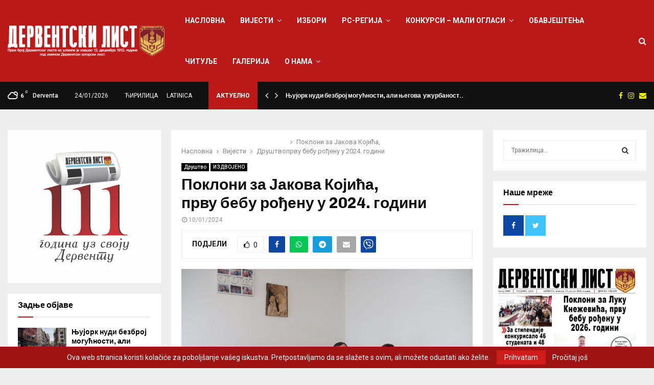

--- FILE ---
content_type: text/html; charset=UTF-8
request_url: https://derventskilist.net/%D0%BF%D0%BE%D0%BA%D0%BB%D0%BE%D0%BD%D0%B8-%D0%B7%D0%B0-%D1%98%D0%B0%D0%BA%D0%BE%D0%B2%D0%B0-%D0%BA%D0%BE%D1%98%D0%B8%D1%9B%D0%B0-%D0%BF%D1%80%D0%B2%D1%83-%D0%B1%D0%B5%D0%B1%D1%83-%D1%80%D0%BE%D1%92/
body_size: 37629
content:
<!DOCTYPE html>
<html lang="sr-RS">
<head>
	<meta charset="UTF-8">
		<meta name="viewport" content="width=device-width, initial-scale=1">
		<link rel="profile" href="http://gmpg.org/xfn/11">
	<meta name='robots' content='index, follow, max-image-preview:large, max-snippet:-1, max-video-preview:-1' />
<link rel="alternate" hreflang="sr" href="https://derventskilist.net/%d0%bf%d0%be%d0%ba%d0%bb%d0%be%d0%bd%d0%b8-%d0%b7%d0%b0-%d1%98%d0%b0%d0%ba%d0%be%d0%b2%d0%b0-%d0%ba%d0%be%d1%98%d0%b8%d1%9b%d0%b0-%d0%bf%d1%80%d0%b2%d1%83-%d0%b1%d0%b5%d0%b1%d1%83-%d1%80%d0%be%d1%92/" />
<link rel="alternate" hreflang="x-default" href="https://derventskilist.net/%d0%bf%d0%be%d0%ba%d0%bb%d0%be%d0%bd%d0%b8-%d0%b7%d0%b0-%d1%98%d0%b0%d0%ba%d0%be%d0%b2%d0%b0-%d0%ba%d0%be%d1%98%d0%b8%d1%9b%d0%b0-%d0%bf%d1%80%d0%b2%d1%83-%d0%b1%d0%b5%d0%b1%d1%83-%d1%80%d0%be%d1%92/" />

	<!-- This site is optimized with the Yoast SEO plugin v19.9 - https://yoast.com/wordpress/plugins/seo/ -->
	<title>Поклони за Јакова Којића, прву бебу рођену у 2024. години - Derventski List</title>
	<link rel="canonical" href="https://derventskilist.net/поклони-за-јакова-којића-прву-бебу-рођ/" />
	<meta property="og:locale" content="sr_RS" />
	<meta property="og:type" content="article" />
	<meta property="og:title" content="Поклони за Јакова Којића, прву бебу рођену у 2024. години - Derventski List" />
	<meta property="og:description" content="Нова година породици Којић почела је на најљепши могући начин, рођењем сина Јакова, а прву бебу рођену у 2024. години данас је посјетио и дукатом и другим поклонима даривао градоначелник Милорад Симић. Јаков, четврто дијете Светлане и Синише Којића, на свијет је дошао 2. јануара, и донио неописиву радост својим..." />
	<meta property="og:url" content="https://derventskilist.net/поклони-за-јакова-којића-прву-бебу-рођ/" />
	<meta property="og:site_name" content="Derventski List" />
	<meta property="article:published_time" content="2024-01-10T12:17:19+00:00" />
	<meta property="article:modified_time" content="2024-01-10T12:17:20+00:00" />
	<meta property="og:image" content="https://derventskilist.net/wp-content/uploads/2024/01/5-1-scaled.jpg" />
	<meta property="og:image:width" content="2560" />
	<meta property="og:image:height" content="1707" />
	<meta property="og:image:type" content="image/jpeg" />
	<meta name="author" content="Derventski List" />
	<meta name="twitter:card" content="summary_large_image" />
	<meta name="twitter:label1" content="Написано од" />
	<meta name="twitter:data1" content="Derventski List" />
	<meta name="twitter:label2" content="Процењено време читања" />
	<meta name="twitter:data2" content="3 минута" />
	<script type="application/ld+json" class="yoast-schema-graph">{"@context":"https://schema.org","@graph":[{"@type":"Article","@id":"https://derventskilist.net/%d0%bf%d0%be%d0%ba%d0%bb%d0%be%d0%bd%d0%b8-%d0%b7%d0%b0-%d1%98%d0%b0%d0%ba%d0%be%d0%b2%d0%b0-%d0%ba%d0%be%d1%98%d0%b8%d1%9b%d0%b0-%d0%bf%d1%80%d0%b2%d1%83-%d0%b1%d0%b5%d0%b1%d1%83-%d1%80%d0%be%d1%92/#article","isPartOf":{"@id":"https://derventskilist.net/%d0%bf%d0%be%d0%ba%d0%bb%d0%be%d0%bd%d0%b8-%d0%b7%d0%b0-%d1%98%d0%b0%d0%ba%d0%be%d0%b2%d0%b0-%d0%ba%d0%be%d1%98%d0%b8%d1%9b%d0%b0-%d0%bf%d1%80%d0%b2%d1%83-%d0%b1%d0%b5%d0%b1%d1%83-%d1%80%d0%be%d1%92/"},"author":{"name":"Derventski List","@id":"https://derventskilist.net/#/schema/person/8a6933b3ba21dc5a88ebab67c7969fb1"},"headline":"Поклони за Јакова Којића, прву бебу рођену у 2024. години","datePublished":"2024-01-10T12:17:19+00:00","dateModified":"2024-01-10T12:17:20+00:00","mainEntityOfPage":{"@id":"https://derventskilist.net/%d0%bf%d0%be%d0%ba%d0%bb%d0%be%d0%bd%d0%b8-%d0%b7%d0%b0-%d1%98%d0%b0%d0%ba%d0%be%d0%b2%d0%b0-%d0%ba%d0%be%d1%98%d0%b8%d1%9b%d0%b0-%d0%bf%d1%80%d0%b2%d1%83-%d0%b1%d0%b5%d0%b1%d1%83-%d1%80%d0%be%d1%92/"},"wordCount":449,"publisher":{"@id":"https://derventskilist.net/#organization"},"image":{"@id":"https://derventskilist.net/%d0%bf%d0%be%d0%ba%d0%bb%d0%be%d0%bd%d0%b8-%d0%b7%d0%b0-%d1%98%d0%b0%d0%ba%d0%be%d0%b2%d0%b0-%d0%ba%d0%be%d1%98%d0%b8%d1%9b%d0%b0-%d0%bf%d1%80%d0%b2%d1%83-%d0%b1%d0%b5%d0%b1%d1%83-%d1%80%d0%be%d1%92/#primaryimage"},"thumbnailUrl":"https://derventskilist.net/wp-content/uploads/2024/01/5-1-scaled.jpg","keywords":["Аутор: Ангелина Дујаковић","Фото: Градска управа Дервента"],"articleSection":["Друштво","ИЗДВОЈЕНО"],"inLanguage":"sr-RS"},{"@type":"WebPage","@id":"https://derventskilist.net/%d0%bf%d0%be%d0%ba%d0%bb%d0%be%d0%bd%d0%b8-%d0%b7%d0%b0-%d1%98%d0%b0%d0%ba%d0%be%d0%b2%d0%b0-%d0%ba%d0%be%d1%98%d0%b8%d1%9b%d0%b0-%d0%bf%d1%80%d0%b2%d1%83-%d0%b1%d0%b5%d0%b1%d1%83-%d1%80%d0%be%d1%92/","url":"https://derventskilist.net/%d0%bf%d0%be%d0%ba%d0%bb%d0%be%d0%bd%d0%b8-%d0%b7%d0%b0-%d1%98%d0%b0%d0%ba%d0%be%d0%b2%d0%b0-%d0%ba%d0%be%d1%98%d0%b8%d1%9b%d0%b0-%d0%bf%d1%80%d0%b2%d1%83-%d0%b1%d0%b5%d0%b1%d1%83-%d1%80%d0%be%d1%92/","name":"Поклони за Јакова Којића, прву бебу рођену у 2024. години - Derventski List","isPartOf":{"@id":"https://derventskilist.net/#website"},"primaryImageOfPage":{"@id":"https://derventskilist.net/%d0%bf%d0%be%d0%ba%d0%bb%d0%be%d0%bd%d0%b8-%d0%b7%d0%b0-%d1%98%d0%b0%d0%ba%d0%be%d0%b2%d0%b0-%d0%ba%d0%be%d1%98%d0%b8%d1%9b%d0%b0-%d0%bf%d1%80%d0%b2%d1%83-%d0%b1%d0%b5%d0%b1%d1%83-%d1%80%d0%be%d1%92/#primaryimage"},"image":{"@id":"https://derventskilist.net/%d0%bf%d0%be%d0%ba%d0%bb%d0%be%d0%bd%d0%b8-%d0%b7%d0%b0-%d1%98%d0%b0%d0%ba%d0%be%d0%b2%d0%b0-%d0%ba%d0%be%d1%98%d0%b8%d1%9b%d0%b0-%d0%bf%d1%80%d0%b2%d1%83-%d0%b1%d0%b5%d0%b1%d1%83-%d1%80%d0%be%d1%92/#primaryimage"},"thumbnailUrl":"https://derventskilist.net/wp-content/uploads/2024/01/5-1-scaled.jpg","datePublished":"2024-01-10T12:17:19+00:00","dateModified":"2024-01-10T12:17:20+00:00","breadcrumb":{"@id":"https://derventskilist.net/%d0%bf%d0%be%d0%ba%d0%bb%d0%be%d0%bd%d0%b8-%d0%b7%d0%b0-%d1%98%d0%b0%d0%ba%d0%be%d0%b2%d0%b0-%d0%ba%d0%be%d1%98%d0%b8%d1%9b%d0%b0-%d0%bf%d1%80%d0%b2%d1%83-%d0%b1%d0%b5%d0%b1%d1%83-%d1%80%d0%be%d1%92/#breadcrumb"},"inLanguage":"sr-RS","potentialAction":[{"@type":"ReadAction","target":["https://derventskilist.net/%d0%bf%d0%be%d0%ba%d0%bb%d0%be%d0%bd%d0%b8-%d0%b7%d0%b0-%d1%98%d0%b0%d0%ba%d0%be%d0%b2%d0%b0-%d0%ba%d0%be%d1%98%d0%b8%d1%9b%d0%b0-%d0%bf%d1%80%d0%b2%d1%83-%d0%b1%d0%b5%d0%b1%d1%83-%d1%80%d0%be%d1%92/"]}]},{"@type":"ImageObject","inLanguage":"sr-RS","@id":"https://derventskilist.net/%d0%bf%d0%be%d0%ba%d0%bb%d0%be%d0%bd%d0%b8-%d0%b7%d0%b0-%d1%98%d0%b0%d0%ba%d0%be%d0%b2%d0%b0-%d0%ba%d0%be%d1%98%d0%b8%d1%9b%d0%b0-%d0%bf%d1%80%d0%b2%d1%83-%d0%b1%d0%b5%d0%b1%d1%83-%d1%80%d0%be%d1%92/#primaryimage","url":"https://derventskilist.net/wp-content/uploads/2024/01/5-1-scaled.jpg","contentUrl":"https://derventskilist.net/wp-content/uploads/2024/01/5-1-scaled.jpg","width":2560,"height":1707},{"@type":"BreadcrumbList","@id":"https://derventskilist.net/%d0%bf%d0%be%d0%ba%d0%bb%d0%be%d0%bd%d0%b8-%d0%b7%d0%b0-%d1%98%d0%b0%d0%ba%d0%be%d0%b2%d0%b0-%d0%ba%d0%be%d1%98%d0%b8%d1%9b%d0%b0-%d0%bf%d1%80%d0%b2%d1%83-%d0%b1%d0%b5%d0%b1%d1%83-%d1%80%d0%be%d1%92/#breadcrumb","itemListElement":[{"@type":"ListItem","position":1,"name":"Почетна","item":"https://derventskilist.net/"},{"@type":"ListItem","position":2,"name":"Blog","item":"https://derventskilist.net/blog/"},{"@type":"ListItem","position":3,"name":"Поклони за Јакова Којића, прву бебу рођену у 2024. години"}]},{"@type":"WebSite","@id":"https://derventskilist.net/#website","url":"https://derventskilist.net/","name":"Derventski List","description":"Informativni portal","publisher":{"@id":"https://derventskilist.net/#organization"},"potentialAction":[{"@type":"SearchAction","target":{"@type":"EntryPoint","urlTemplate":"https://derventskilist.net/?s={search_term_string}"},"query-input":"required name=search_term_string"}],"inLanguage":"sr-RS"},{"@type":"Organization","@id":"https://derventskilist.net/#organization","name":"Derventski List","url":"https://derventskilist.net/","logo":{"@type":"ImageObject","inLanguage":"sr-RS","@id":"https://derventskilist.net/#/schema/logo/image/","url":"https://derventskilist.net/wp-content/uploads/2022/10/dervetski_list_logo.png","contentUrl":"https://derventskilist.net/wp-content/uploads/2022/10/dervetski_list_logo.png","width":3208,"height":627,"caption":"Derventski List"},"image":{"@id":"https://derventskilist.net/#/schema/logo/image/"}},{"@type":"Person","@id":"https://derventskilist.net/#/schema/person/8a6933b3ba21dc5a88ebab67c7969fb1","name":"Derventski List","image":{"@type":"ImageObject","inLanguage":"sr-RS","@id":"https://derventskilist.net/#/schema/person/image/","url":"https://secure.gravatar.com/avatar/32eb5e7a5677b90277f606b60afa6c7e?s=96&d=mm&r=g","contentUrl":"https://secure.gravatar.com/avatar/32eb5e7a5677b90277f606b60afa6c7e?s=96&d=mm&r=g","caption":"Derventski List"},"url":"https://derventskilist.net/author/derventski-list/"}]}</script>
	<!-- / Yoast SEO plugin. -->


<link rel='dns-prefetch' href='//fonts.googleapis.com' />
<link rel="alternate" type="application/rss+xml" title="Derventski List &raquo; довод" href="https://derventskilist.net/feed/" />
<link rel="alternate" type="application/rss+xml" title="Derventski List &raquo; довод коментара" href="https://derventskilist.net/comments/feed/" />
<style type="text/css">.brave_popup{display:none}</style><script data-no-optimize="1"> var brave_popup_data = {}; var bravepop_emailValidation=false; var brave_popup_videos = {};  var brave_popup_formData = {};var brave_popup_adminUser = false; var brave_popup_pageInfo = {"type":"single","pageID":109545,"singleType":"post"};  var bravepop_emailSuggestions={};</script><script type="text/javascript">
window._wpemojiSettings = {"baseUrl":"https:\/\/s.w.org\/images\/core\/emoji\/14.0.0\/72x72\/","ext":".png","svgUrl":"https:\/\/s.w.org\/images\/core\/emoji\/14.0.0\/svg\/","svgExt":".svg","source":{"concatemoji":"https:\/\/derventskilist.net\/wp-includes\/js\/wp-emoji-release.min.js?ver=6.1"}};
/*! This file is auto-generated */
!function(e,a,t){var n,r,o,i=a.createElement("canvas"),p=i.getContext&&i.getContext("2d");function s(e,t){var a=String.fromCharCode,e=(p.clearRect(0,0,i.width,i.height),p.fillText(a.apply(this,e),0,0),i.toDataURL());return p.clearRect(0,0,i.width,i.height),p.fillText(a.apply(this,t),0,0),e===i.toDataURL()}function c(e){var t=a.createElement("script");t.src=e,t.defer=t.type="text/javascript",a.getElementsByTagName("head")[0].appendChild(t)}for(o=Array("flag","emoji"),t.supports={everything:!0,everythingExceptFlag:!0},r=0;r<o.length;r++)t.supports[o[r]]=function(e){if(p&&p.fillText)switch(p.textBaseline="top",p.font="600 32px Arial",e){case"flag":return s([127987,65039,8205,9895,65039],[127987,65039,8203,9895,65039])?!1:!s([55356,56826,55356,56819],[55356,56826,8203,55356,56819])&&!s([55356,57332,56128,56423,56128,56418,56128,56421,56128,56430,56128,56423,56128,56447],[55356,57332,8203,56128,56423,8203,56128,56418,8203,56128,56421,8203,56128,56430,8203,56128,56423,8203,56128,56447]);case"emoji":return!s([129777,127995,8205,129778,127999],[129777,127995,8203,129778,127999])}return!1}(o[r]),t.supports.everything=t.supports.everything&&t.supports[o[r]],"flag"!==o[r]&&(t.supports.everythingExceptFlag=t.supports.everythingExceptFlag&&t.supports[o[r]]);t.supports.everythingExceptFlag=t.supports.everythingExceptFlag&&!t.supports.flag,t.DOMReady=!1,t.readyCallback=function(){t.DOMReady=!0},t.supports.everything||(n=function(){t.readyCallback()},a.addEventListener?(a.addEventListener("DOMContentLoaded",n,!1),e.addEventListener("load",n,!1)):(e.attachEvent("onload",n),a.attachEvent("onreadystatechange",function(){"complete"===a.readyState&&t.readyCallback()})),(e=t.source||{}).concatemoji?c(e.concatemoji):e.wpemoji&&e.twemoji&&(c(e.twemoji),c(e.wpemoji)))}(window,document,window._wpemojiSettings);
</script>
<style type="text/css">
img.wp-smiley,
img.emoji {
	display: inline !important;
	border: none !important;
	box-shadow: none !important;
	height: 1em !important;
	width: 1em !important;
	margin: 0 0.07em !important;
	vertical-align: -0.1em !important;
	background: none !important;
	padding: 0 !important;
}
</style>
	<link rel='stylesheet' id='wp-block-library-css' href='https://derventskilist.net/wp-includes/css/dist/block-library/style.min.css?ver=6.1' type='text/css' media='all' />
<style id='wp-block-library-theme-inline-css' type='text/css'>
.wp-block-audio figcaption{color:#555;font-size:13px;text-align:center}.is-dark-theme .wp-block-audio figcaption{color:hsla(0,0%,100%,.65)}.wp-block-audio{margin:0 0 1em}.wp-block-code{border:1px solid #ccc;border-radius:4px;font-family:Menlo,Consolas,monaco,monospace;padding:.8em 1em}.wp-block-embed figcaption{color:#555;font-size:13px;text-align:center}.is-dark-theme .wp-block-embed figcaption{color:hsla(0,0%,100%,.65)}.wp-block-embed{margin:0 0 1em}.blocks-gallery-caption{color:#555;font-size:13px;text-align:center}.is-dark-theme .blocks-gallery-caption{color:hsla(0,0%,100%,.65)}.wp-block-image figcaption{color:#555;font-size:13px;text-align:center}.is-dark-theme .wp-block-image figcaption{color:hsla(0,0%,100%,.65)}.wp-block-image{margin:0 0 1em}.wp-block-pullquote{border-top:4px solid;border-bottom:4px solid;margin-bottom:1.75em;color:currentColor}.wp-block-pullquote__citation,.wp-block-pullquote cite,.wp-block-pullquote footer{color:currentColor;text-transform:uppercase;font-size:.8125em;font-style:normal}.wp-block-quote{border-left:.25em solid;margin:0 0 1.75em;padding-left:1em}.wp-block-quote cite,.wp-block-quote footer{color:currentColor;font-size:.8125em;position:relative;font-style:normal}.wp-block-quote.has-text-align-right{border-left:none;border-right:.25em solid;padding-left:0;padding-right:1em}.wp-block-quote.has-text-align-center{border:none;padding-left:0}.wp-block-quote.is-large,.wp-block-quote.is-style-large,.wp-block-quote.is-style-plain{border:none}.wp-block-search .wp-block-search__label{font-weight:700}.wp-block-search__button{border:1px solid #ccc;padding:.375em .625em}:where(.wp-block-group.has-background){padding:1.25em 2.375em}.wp-block-separator.has-css-opacity{opacity:.4}.wp-block-separator{border:none;border-bottom:2px solid;margin-left:auto;margin-right:auto}.wp-block-separator.has-alpha-channel-opacity{opacity:1}.wp-block-separator:not(.is-style-wide):not(.is-style-dots){width:100px}.wp-block-separator.has-background:not(.is-style-dots){border-bottom:none;height:1px}.wp-block-separator.has-background:not(.is-style-wide):not(.is-style-dots){height:2px}.wp-block-table{margin:"0 0 1em 0"}.wp-block-table thead{border-bottom:3px solid}.wp-block-table tfoot{border-top:3px solid}.wp-block-table td,.wp-block-table th{padding:.5em;border:1px solid;word-break:normal}.wp-block-table figcaption{color:#555;font-size:13px;text-align:center}.is-dark-theme .wp-block-table figcaption{color:hsla(0,0%,100%,.65)}.wp-block-video figcaption{color:#555;font-size:13px;text-align:center}.is-dark-theme .wp-block-video figcaption{color:hsla(0,0%,100%,.65)}.wp-block-video{margin:0 0 1em}.wp-block-template-part.has-background{padding:1.25em 2.375em;margin-top:0;margin-bottom:0}
</style>
<link rel='stylesheet' id='classic-theme-styles-css' href='https://derventskilist.net/wp-includes/css/classic-themes.min.css?ver=1' type='text/css' media='all' />
<style id='global-styles-inline-css' type='text/css'>
body{--wp--preset--color--black: #000000;--wp--preset--color--cyan-bluish-gray: #abb8c3;--wp--preset--color--white: #ffffff;--wp--preset--color--pale-pink: #f78da7;--wp--preset--color--vivid-red: #cf2e2e;--wp--preset--color--luminous-vivid-orange: #ff6900;--wp--preset--color--luminous-vivid-amber: #fcb900;--wp--preset--color--light-green-cyan: #7bdcb5;--wp--preset--color--vivid-green-cyan: #00d084;--wp--preset--color--pale-cyan-blue: #8ed1fc;--wp--preset--color--vivid-cyan-blue: #0693e3;--wp--preset--color--vivid-purple: #9b51e0;--wp--preset--gradient--vivid-cyan-blue-to-vivid-purple: linear-gradient(135deg,rgba(6,147,227,1) 0%,rgb(155,81,224) 100%);--wp--preset--gradient--light-green-cyan-to-vivid-green-cyan: linear-gradient(135deg,rgb(122,220,180) 0%,rgb(0,208,130) 100%);--wp--preset--gradient--luminous-vivid-amber-to-luminous-vivid-orange: linear-gradient(135deg,rgba(252,185,0,1) 0%,rgba(255,105,0,1) 100%);--wp--preset--gradient--luminous-vivid-orange-to-vivid-red: linear-gradient(135deg,rgba(255,105,0,1) 0%,rgb(207,46,46) 100%);--wp--preset--gradient--very-light-gray-to-cyan-bluish-gray: linear-gradient(135deg,rgb(238,238,238) 0%,rgb(169,184,195) 100%);--wp--preset--gradient--cool-to-warm-spectrum: linear-gradient(135deg,rgb(74,234,220) 0%,rgb(151,120,209) 20%,rgb(207,42,186) 40%,rgb(238,44,130) 60%,rgb(251,105,98) 80%,rgb(254,248,76) 100%);--wp--preset--gradient--blush-light-purple: linear-gradient(135deg,rgb(255,206,236) 0%,rgb(152,150,240) 100%);--wp--preset--gradient--blush-bordeaux: linear-gradient(135deg,rgb(254,205,165) 0%,rgb(254,45,45) 50%,rgb(107,0,62) 100%);--wp--preset--gradient--luminous-dusk: linear-gradient(135deg,rgb(255,203,112) 0%,rgb(199,81,192) 50%,rgb(65,88,208) 100%);--wp--preset--gradient--pale-ocean: linear-gradient(135deg,rgb(255,245,203) 0%,rgb(182,227,212) 50%,rgb(51,167,181) 100%);--wp--preset--gradient--electric-grass: linear-gradient(135deg,rgb(202,248,128) 0%,rgb(113,206,126) 100%);--wp--preset--gradient--midnight: linear-gradient(135deg,rgb(2,3,129) 0%,rgb(40,116,252) 100%);--wp--preset--duotone--dark-grayscale: url('#wp-duotone-dark-grayscale');--wp--preset--duotone--grayscale: url('#wp-duotone-grayscale');--wp--preset--duotone--purple-yellow: url('#wp-duotone-purple-yellow');--wp--preset--duotone--blue-red: url('#wp-duotone-blue-red');--wp--preset--duotone--midnight: url('#wp-duotone-midnight');--wp--preset--duotone--magenta-yellow: url('#wp-duotone-magenta-yellow');--wp--preset--duotone--purple-green: url('#wp-duotone-purple-green');--wp--preset--duotone--blue-orange: url('#wp-duotone-blue-orange');--wp--preset--font-size--small: 14px;--wp--preset--font-size--medium: 20px;--wp--preset--font-size--large: 32px;--wp--preset--font-size--x-large: 42px;--wp--preset--font-size--normal: 16px;--wp--preset--font-size--huge: 42px;--wp--preset--spacing--20: 0.44rem;--wp--preset--spacing--30: 0.67rem;--wp--preset--spacing--40: 1rem;--wp--preset--spacing--50: 1.5rem;--wp--preset--spacing--60: 2.25rem;--wp--preset--spacing--70: 3.38rem;--wp--preset--spacing--80: 5.06rem;}:where(.is-layout-flex){gap: 0.5em;}body .is-layout-flow > .alignleft{float: left;margin-inline-start: 0;margin-inline-end: 2em;}body .is-layout-flow > .alignright{float: right;margin-inline-start: 2em;margin-inline-end: 0;}body .is-layout-flow > .aligncenter{margin-left: auto !important;margin-right: auto !important;}body .is-layout-constrained > .alignleft{float: left;margin-inline-start: 0;margin-inline-end: 2em;}body .is-layout-constrained > .alignright{float: right;margin-inline-start: 2em;margin-inline-end: 0;}body .is-layout-constrained > .aligncenter{margin-left: auto !important;margin-right: auto !important;}body .is-layout-constrained > :where(:not(.alignleft):not(.alignright):not(.alignfull)){max-width: var(--wp--style--global--content-size);margin-left: auto !important;margin-right: auto !important;}body .is-layout-constrained > .alignwide{max-width: var(--wp--style--global--wide-size);}body .is-layout-flex{display: flex;}body .is-layout-flex{flex-wrap: wrap;align-items: center;}body .is-layout-flex > *{margin: 0;}:where(.wp-block-columns.is-layout-flex){gap: 2em;}.has-black-color{color: var(--wp--preset--color--black) !important;}.has-cyan-bluish-gray-color{color: var(--wp--preset--color--cyan-bluish-gray) !important;}.has-white-color{color: var(--wp--preset--color--white) !important;}.has-pale-pink-color{color: var(--wp--preset--color--pale-pink) !important;}.has-vivid-red-color{color: var(--wp--preset--color--vivid-red) !important;}.has-luminous-vivid-orange-color{color: var(--wp--preset--color--luminous-vivid-orange) !important;}.has-luminous-vivid-amber-color{color: var(--wp--preset--color--luminous-vivid-amber) !important;}.has-light-green-cyan-color{color: var(--wp--preset--color--light-green-cyan) !important;}.has-vivid-green-cyan-color{color: var(--wp--preset--color--vivid-green-cyan) !important;}.has-pale-cyan-blue-color{color: var(--wp--preset--color--pale-cyan-blue) !important;}.has-vivid-cyan-blue-color{color: var(--wp--preset--color--vivid-cyan-blue) !important;}.has-vivid-purple-color{color: var(--wp--preset--color--vivid-purple) !important;}.has-black-background-color{background-color: var(--wp--preset--color--black) !important;}.has-cyan-bluish-gray-background-color{background-color: var(--wp--preset--color--cyan-bluish-gray) !important;}.has-white-background-color{background-color: var(--wp--preset--color--white) !important;}.has-pale-pink-background-color{background-color: var(--wp--preset--color--pale-pink) !important;}.has-vivid-red-background-color{background-color: var(--wp--preset--color--vivid-red) !important;}.has-luminous-vivid-orange-background-color{background-color: var(--wp--preset--color--luminous-vivid-orange) !important;}.has-luminous-vivid-amber-background-color{background-color: var(--wp--preset--color--luminous-vivid-amber) !important;}.has-light-green-cyan-background-color{background-color: var(--wp--preset--color--light-green-cyan) !important;}.has-vivid-green-cyan-background-color{background-color: var(--wp--preset--color--vivid-green-cyan) !important;}.has-pale-cyan-blue-background-color{background-color: var(--wp--preset--color--pale-cyan-blue) !important;}.has-vivid-cyan-blue-background-color{background-color: var(--wp--preset--color--vivid-cyan-blue) !important;}.has-vivid-purple-background-color{background-color: var(--wp--preset--color--vivid-purple) !important;}.has-black-border-color{border-color: var(--wp--preset--color--black) !important;}.has-cyan-bluish-gray-border-color{border-color: var(--wp--preset--color--cyan-bluish-gray) !important;}.has-white-border-color{border-color: var(--wp--preset--color--white) !important;}.has-pale-pink-border-color{border-color: var(--wp--preset--color--pale-pink) !important;}.has-vivid-red-border-color{border-color: var(--wp--preset--color--vivid-red) !important;}.has-luminous-vivid-orange-border-color{border-color: var(--wp--preset--color--luminous-vivid-orange) !important;}.has-luminous-vivid-amber-border-color{border-color: var(--wp--preset--color--luminous-vivid-amber) !important;}.has-light-green-cyan-border-color{border-color: var(--wp--preset--color--light-green-cyan) !important;}.has-vivid-green-cyan-border-color{border-color: var(--wp--preset--color--vivid-green-cyan) !important;}.has-pale-cyan-blue-border-color{border-color: var(--wp--preset--color--pale-cyan-blue) !important;}.has-vivid-cyan-blue-border-color{border-color: var(--wp--preset--color--vivid-cyan-blue) !important;}.has-vivid-purple-border-color{border-color: var(--wp--preset--color--vivid-purple) !important;}.has-vivid-cyan-blue-to-vivid-purple-gradient-background{background: var(--wp--preset--gradient--vivid-cyan-blue-to-vivid-purple) !important;}.has-light-green-cyan-to-vivid-green-cyan-gradient-background{background: var(--wp--preset--gradient--light-green-cyan-to-vivid-green-cyan) !important;}.has-luminous-vivid-amber-to-luminous-vivid-orange-gradient-background{background: var(--wp--preset--gradient--luminous-vivid-amber-to-luminous-vivid-orange) !important;}.has-luminous-vivid-orange-to-vivid-red-gradient-background{background: var(--wp--preset--gradient--luminous-vivid-orange-to-vivid-red) !important;}.has-very-light-gray-to-cyan-bluish-gray-gradient-background{background: var(--wp--preset--gradient--very-light-gray-to-cyan-bluish-gray) !important;}.has-cool-to-warm-spectrum-gradient-background{background: var(--wp--preset--gradient--cool-to-warm-spectrum) !important;}.has-blush-light-purple-gradient-background{background: var(--wp--preset--gradient--blush-light-purple) !important;}.has-blush-bordeaux-gradient-background{background: var(--wp--preset--gradient--blush-bordeaux) !important;}.has-luminous-dusk-gradient-background{background: var(--wp--preset--gradient--luminous-dusk) !important;}.has-pale-ocean-gradient-background{background: var(--wp--preset--gradient--pale-ocean) !important;}.has-electric-grass-gradient-background{background: var(--wp--preset--gradient--electric-grass) !important;}.has-midnight-gradient-background{background: var(--wp--preset--gradient--midnight) !important;}.has-small-font-size{font-size: var(--wp--preset--font-size--small) !important;}.has-medium-font-size{font-size: var(--wp--preset--font-size--medium) !important;}.has-large-font-size{font-size: var(--wp--preset--font-size--large) !important;}.has-x-large-font-size{font-size: var(--wp--preset--font-size--x-large) !important;}
.wp-block-navigation a:where(:not(.wp-element-button)){color: inherit;}
:where(.wp-block-columns.is-layout-flex){gap: 2em;}
.wp-block-pullquote{font-size: 1.5em;line-height: 1.6;}
</style>
<link rel='stylesheet' id='contact-form-7-css' href='https://derventskilist.net/wp-content/plugins/contact-form-7/includes/css/styles.css?ver=5.6.4' type='text/css' media='all' />
<link rel='stylesheet' id='pencisc-css' href='https://derventskilist.net/wp-content/plugins/penci-framework/assets/css/single-shortcode.css?ver=6.1' type='text/css' media='all' />
<link rel='stylesheet' id='penci-oswald-css' href='//fonts.googleapis.com/css?family=Oswald%3A400&#038;ver=6.1' type='text/css' media='all' />
<link rel='stylesheet' id='poll-maker-ays-css' href='https://derventskilist.net/wp-content/plugins/poll-maker/public/css/poll-maker-ays-public.css?ver=21.4.1' type='text/css' media='all' />
<link rel='stylesheet' id='wpml-menu-item-0-css' href='//derventskilist.net/wp-content/plugins/sitepress-multilingual-cms/templates/language-switchers/menu-item/style.min.css?ver=1' type='text/css' media='all' />
<link rel='stylesheet' id='parent-style-css' href='https://derventskilist.net/wp-content/themes/pennews/style.css?ver=6.1' type='text/css' media='all' />
<link rel='stylesheet' id='penci-style-child-css' href='https://derventskilist.net/wp-content/themes/pennews-child/style.css?ver=1.0.0' type='text/css' media='all' />
<link rel='stylesheet' id='penci-font-awesome-css' href='https://derventskilist.net/wp-content/themes/pennews/css/font-awesome.min.css?ver=4.5.2' type='text/css' media='all' />
<link rel='stylesheet' id='penci-fonts-css' href='//fonts.googleapis.com/css?family=Roboto%3A300%2C300italic%2C400%2C400italic%2C500%2C500italic%2C700%2C700italic%2C800%2C800italic%7CMukta+Vaani%3A300%2C300italic%2C400%2C400italic%2C500%2C500italic%2C700%2C700italic%2C800%2C800italic%7COswald%3A300%2C300italic%2C400%2C400italic%2C500%2C500italic%2C700%2C700italic%2C800%2C800italic%7CTeko%3A300%2C300italic%2C400%2C400italic%2C500%2C500italic%2C700%2C700italic%2C800%2C800italic%7CChivo%3A300%2C300italic%2C400%2C400italic%2C500%2C500italic%2C700%2C700italic%2C800%2C800italic%3A300%2C300italic%2C400%2C400italic%2C500%2C500italic%2C700%2C700italic%2C800%2C800italic%26subset%3Dcyrillic%2Ccyrillic-ext%2Cgreek%2Cgreek-ext%2Clatin-ext' type='text/css' media='all' />
<link rel='stylesheet' id='penci-portfolio-css' href='https://derventskilist.net/wp-content/themes/pennews/css/portfolio.css?ver=6.6.4' type='text/css' media='all' />
<link rel='stylesheet' id='penci-recipe-css' href='https://derventskilist.net/wp-content/themes/pennews/css/recipe.css?ver=6.6.4' type='text/css' media='all' />
<link rel='stylesheet' id='penci-review-css' href='https://derventskilist.net/wp-content/themes/pennews/css/review.css?ver=6.6.4' type='text/css' media='all' />
<link rel='stylesheet' id='penci-style-css' href='https://derventskilist.net/wp-content/themes/pennews-child/style.css?ver=6.6.4' type='text/css' media='all' />
<style id='penci-style-inline-css' type='text/css'>
.penci-block-vc.style-title-13:not(.footer-widget).style-title-center .penci-block-heading {border-right: 10px solid transparent; border-left: 10px solid transparent; }.site-branding h1, .site-branding h2 {margin: 0;}.penci-schema-markup { display: none !important; }.penci-entry-media .twitter-video { max-width: none !important; margin: 0 !important; }.penci-entry-media .fb-video { margin-bottom: 0; }.penci-entry-media .post-format-meta > iframe { vertical-align: top; }.penci-single-style-6 .penci-entry-media-top.penci-video-format-dailymotion:after, .penci-single-style-6 .penci-entry-media-top.penci-video-format-facebook:after, .penci-single-style-6 .penci-entry-media-top.penci-video-format-vimeo:after, .penci-single-style-6 .penci-entry-media-top.penci-video-format-twitter:after, .penci-single-style-7 .penci-entry-media-top.penci-video-format-dailymotion:after, .penci-single-style-7 .penci-entry-media-top.penci-video-format-facebook:after, .penci-single-style-7 .penci-entry-media-top.penci-video-format-vimeo:after, .penci-single-style-7 .penci-entry-media-top.penci-video-format-twitter:after { content: none; } .penci-single-style-5 .penci-entry-media.penci-video-format-dailymotion:after, .penci-single-style-5 .penci-entry-media.penci-video-format-facebook:after, .penci-single-style-5 .penci-entry-media.penci-video-format-vimeo:after, .penci-single-style-5 .penci-entry-media.penci-video-format-twitter:after { content: none; }@media screen and (max-width: 960px) { .penci-insta-thumb ul.thumbnails.penci_col_5 li, .penci-insta-thumb ul.thumbnails.penci_col_6 li { width: 33.33% !important; } .penci-insta-thumb ul.thumbnails.penci_col_7 li, .penci-insta-thumb ul.thumbnails.penci_col_8 li, .penci-insta-thumb ul.thumbnails.penci_col_9 li, .penci-insta-thumb ul.thumbnails.penci_col_10 li { width: 25% !important; } }.site-header.header--s12 .penci-menu-toggle-wapper,.site-header.header--s12 .header__social-search { flex: 1; }.site-header.header--s5 .site-branding {  padding-right: 0;margin-right: 40px; }.penci-block_37 .penci_post-meta { padding-top: 8px; }.penci-block_37 .penci-post-excerpt + .penci_post-meta { padding-top: 0; }.penci-hide-text-votes { display: none; }.penci-usewr-review {  border-top: 1px solid #ececec; }.penci-review-score {top: 5px; position: relative; }.penci-social-counter.penci-social-counter--style-3 .penci-social__empty a, .penci-social-counter.penci-social-counter--style-4 .penci-social__empty a, .penci-social-counter.penci-social-counter--style-5 .penci-social__empty a, .penci-social-counter.penci-social-counter--style-6 .penci-social__empty a { display: flex; justify-content: center; align-items: center; }.penci-block-error { padding: 0 20px 20px; }@media screen and (min-width: 1240px){ .penci_dis_padding_bw .penci-content-main.penci-col-4:nth-child(3n+2) { padding-right: 15px; padding-left: 15px; }}.bos_searchbox_widget_class.penci-vc-column-1 #flexi_searchbox #b_searchboxInc .b_submitButton_wrapper{ padding-top: 10px; padding-bottom: 10px; }.mfp-image-holder .mfp-close, .mfp-iframe-holder .mfp-close { background: transparent; border-color: transparent; }h1, h2, h3, h4, h5, h6,.error404 .page-title,
		.error404 .penci-block-vc .penci-block__title, .footer__bottom.style-2 .block-title {font-family: 'Chivo', sans-serif}h1, h2, h3, h4, h5, h6,.error404 .page-title,
		 .error404 .penci-block-vc .penci-block__title, .product_list_widget .product-title, .footer__bottom.style-2 .block-title {font-weight: 700}.penci-topbar.header--s7, .penci-topbar.header--s7 h3, 
		.penci-topbar.header--s7 ul li,
		.penci-topbar.header--s7 .topbar__trending .headline-title{ text-transform: none !important; }.penci-topbar{ background-color:#111111 ; }.penci-topbar,.penci-topbar a, .penci-topbar ul li a{ color:#ffffff ; }.penci-topbar a:hover , .penci-topbar ul li a:hover{ color:#bb1919 !important; }.topbar__social-media a{ color:#eaf700 ; }.topbar__social-media a:hover{ color:#bb1919 ; }.penci-topbar ul.menu li ul.sub-menu{ background-color:#111111 ; }.penci-topbar ul.menu li ul.sub-menu li a{ color:#ffffff ; }.penci-topbar ul.menu li ul.sub-menu li a:hover{ color:#bb1919 ; }.penci-topbar ul.menu li ul.sub-menu li{ border-color:#212121 ; }.penci-topbar .topbar__trending .headline-title{ background-color:#bb1919 ; }.main-navigation a,.mobile-sidebar .primary-menu-mobile li a, .penci-menu-hbg .primary-menu-mobile li a{ font-family: 'Roboto', sans-serif; }#site-navigation .penci-megamenu .penci-content-megamenu .penci-mega-latest-posts .penci-mega-post a:not(.mega-cat-name){ font-size: 14px; }.main-navigation > ul:not(.children) > li ul.sub-menu{ border-top: 0 !important; }.penci-post-pagination h5{ font-size:16px; }.penci-author-content h5 a{ font-size:16px; }.penci-post-related .item-related h4{ font-size:15px; }
		.penci-post-related .post-title-box .post-box-title,
		.post-comments .post-title-box .post-box-title, 
		.site-content .post-comments #respond h3{ font-size: 16px !important; }.penci-portfolio-wrap{ margin-left: 0px; margin-right: 0px; }.penci-portfolio-wrap .portfolio-item{ padding-left: 0px; padding-right: 0px; margin-bottom:0px; }.penci-menu-hbg-widgets .menu-hbg-title { font-family:'Chivo', sans-serif }
		.woocommerce div.product .related > h2,.woocommerce div.product .upsells > h2,
		.post-title-box .post-box-title,.site-content #respond h3,.site-content .widget-title,
		.site-content .widgettitle,
		body.page-template-full-width.page-paged-2 .site-content .widget.penci-block-vc .penci-block__title,
		body:not( .page-template-full-width ) .site-content .widget.penci-block-vc .penci-block__title{ font-size:16px !important;font-weight:700 !important;font-family:'Chivo', sans-serif !important; }.site-content .widget.penci-block-vc .penci-block__title{ text-transform: none; }.site-footer .penci-block-vc .penci-block__title{ font-size:15px;font-weight:600;font-family:'Roboto', sans-serif; }.penci-popup-login-register .penci-login-container a:hover{ color:#bb1919 ; }.penci-popup-login-register .penci-login-container .penci-login input[type="submit"]{ background-color:#bb1919 ; }.buy-button{ background-color:#bb1919 !important; }.penci-menuhbg-toggle:hover .lines-button:after,.penci-menuhbg-toggle:hover .penci-lines:before,.penci-menuhbg-toggle:hover .penci-lines:after.penci-login-container a,.penci_list_shortcode li:before,.footer__sidebars .penci-block-vc .penci__post-title a:hover,.penci-viewall-results a:hover,.post-entry .penci-portfolio-filter ul li.active a, .penci-portfolio-filter ul li.active a,.penci-ajax-search-results-wrapper .penci__post-title a:hover{ color: #bb1919; }.penci-tweets-widget-content .icon-tweets,.penci-tweets-widget-content .tweet-intents a,.penci-tweets-widget-content .tweet-intents span:after,.woocommerce .star-rating span,.woocommerce .comment-form p.stars a:hover,.woocommerce div.product .woocommerce-tabs ul.tabs li a:hover,.penci-subcat-list .flexMenu-viewMore:hover a, .penci-subcat-list .flexMenu-viewMore:focus a,.penci-subcat-list .flexMenu-viewMore .flexMenu-popup .penci-subcat-item a:hover,.penci-owl-carousel-style .owl-dot.active span, .penci-owl-carousel-style .owl-dot:hover span,.penci-owl-carousel-slider .owl-dot.active span,.penci-owl-carousel-slider .owl-dot:hover span{ color: #bb1919; }.penci-owl-carousel-slider .owl-dot.active span,.penci-owl-carousel-slider .owl-dot:hover span{ background-color: #bb1919; }blockquote, q,.penci-post-pagination a:hover,a:hover,.penci-entry-meta a:hover,.penci-portfolio-below_img .inner-item-portfolio .portfolio-desc a:hover h3,.main-navigation.penci_disable_padding_menu > ul:not(.children) > li:hover > a,.main-navigation.penci_disable_padding_menu > ul:not(.children) > li:active > a,.main-navigation.penci_disable_padding_menu > ul:not(.children) > li.current-menu-item > a,.main-navigation.penci_disable_padding_menu > ul:not(.children) > li.current-menu-ancestor > a,.main-navigation.penci_disable_padding_menu > ul:not(.children) > li.current-category-ancestor > a,.site-header.header--s11 .main-navigation.penci_enable_line_menu .menu > li:hover > a,.site-header.header--s11 .main-navigation.penci_enable_line_menu .menu > li:active > a,.site-header.header--s11 .main-navigation.penci_enable_line_menu .menu > li.current-menu-item > a,.main-navigation.penci_disable_padding_menu ul.menu > li > a:hover,.main-navigation ul li:hover > a,.main-navigation ul li:active > a,.main-navigation li.current-menu-item > a,#site-navigation .penci-megamenu .penci-mega-child-categories a.cat-active,#site-navigation .penci-megamenu .penci-content-megamenu .penci-mega-latest-posts .penci-mega-post a:not(.mega-cat-name):hover,.penci-post-pagination h5 a:hover{ color: #bb1919; }.main-navigation.penci_disable_padding_menu > ul:not(.children) > li.highlight-button > a{ color: #bb1919;border-color: #bb1919; }.main-navigation.penci_disable_padding_menu > ul:not(.children) > li.highlight-button:hover > a,.main-navigation.penci_disable_padding_menu > ul:not(.children) > li.highlight-button:active > a,.main-navigation.penci_disable_padding_menu > ul:not(.children) > li.highlight-button.current-category-ancestor > a,.main-navigation.penci_disable_padding_menu > ul:not(.children) > li.highlight-button.current-category-ancestor > a,.main-navigation.penci_disable_padding_menu > ul:not(.children) > li.highlight-button.current-menu-ancestor > a,.main-navigation.penci_disable_padding_menu > ul:not(.children) > li.highlight-button.current-menu-item > a{ border-color: #bb1919; }.penci-menu-hbg .primary-menu-mobile li a:hover,.penci-menu-hbg .primary-menu-mobile li.toggled-on > a,.penci-menu-hbg .primary-menu-mobile li.toggled-on > .dropdown-toggle,.penci-menu-hbg .primary-menu-mobile li.current-menu-item > a,.penci-menu-hbg .primary-menu-mobile li.current-menu-item > .dropdown-toggle,.mobile-sidebar .primary-menu-mobile li a:hover,.mobile-sidebar .primary-menu-mobile li.toggled-on-first > a,.mobile-sidebar .primary-menu-mobile li.toggled-on > a,.mobile-sidebar .primary-menu-mobile li.toggled-on > .dropdown-toggle,.mobile-sidebar .primary-menu-mobile li.current-menu-item > a,.mobile-sidebar .primary-menu-mobile li.current-menu-item > .dropdown-toggle,.mobile-sidebar #sidebar-nav-logo a,.mobile-sidebar #sidebar-nav-logo a:hover.mobile-sidebar #sidebar-nav-logo:before,.penci-recipe-heading a.penci-recipe-print,.widget a:hover,.widget.widget_recent_entries li a:hover, .widget.widget_recent_comments li a:hover, .widget.widget_meta li a:hover,.penci-topbar a:hover,.penci-topbar ul li:hover,.penci-topbar ul li a:hover,.penci-topbar ul.menu li ul.sub-menu li a:hover,.site-branding a, .site-branding .site-title{ color: #bb1919; }.penci-viewall-results a:hover,.penci-ajax-search-results-wrapper .penci__post-title a:hover,.header__search_dis_bg .search-click:hover,.header__social-media a:hover,.penci-login-container .link-bottom a,.error404 .page-content a,.penci-no-results .search-form .search-submit:hover,.error404 .page-content .search-form .search-submit:hover,.penci_breadcrumbs a:hover, .penci_breadcrumbs a:hover span,.penci-archive .entry-meta a:hover,.penci-caption-above-img .wp-caption a:hover,.penci-author-content .author-social:hover,.entry-content a,.comment-content a,.penci-page-style-5 .penci-active-thumb .penci-entry-meta a:hover,.penci-single-style-5 .penci-active-thumb .penci-entry-meta a:hover{ color: #bb1919; }blockquote:not(.wp-block-quote).style-2:before{ background-color: transparent; }blockquote.style-2:before,blockquote:not(.wp-block-quote),blockquote.style-2 cite, blockquote.style-2 .author,blockquote.style-3 cite, blockquote.style-3 .author,.woocommerce ul.products li.product .price,.woocommerce ul.products li.product .price ins,.woocommerce div.product p.price ins,.woocommerce div.product span.price ins, .woocommerce div.product p.price, .woocommerce div.product span.price,.woocommerce div.product .entry-summary div[itemprop="description"] blockquote:before, .woocommerce div.product .woocommerce-tabs #tab-description blockquote:before,.woocommerce-product-details__short-description blockquote:before,.woocommerce div.product .entry-summary div[itemprop="description"] blockquote cite, .woocommerce div.product .entry-summary div[itemprop="description"] blockquote .author,.woocommerce div.product .woocommerce-tabs #tab-description blockquote cite, .woocommerce div.product .woocommerce-tabs #tab-description blockquote .author,.woocommerce div.product .product_meta > span a:hover,.woocommerce div.product .woocommerce-tabs ul.tabs li.active{ color: #bb1919; }.woocommerce #respond input#submit.alt.disabled:hover,.woocommerce #respond input#submit.alt:disabled:hover,.woocommerce #respond input#submit.alt:disabled[disabled]:hover,.woocommerce a.button.alt.disabled,.woocommerce a.button.alt.disabled:hover,.woocommerce a.button.alt:disabled,.woocommerce a.button.alt:disabled:hover,.woocommerce a.button.alt:disabled[disabled],.woocommerce a.button.alt:disabled[disabled]:hover,.woocommerce button.button.alt.disabled,.woocommerce button.button.alt.disabled:hover,.woocommerce button.button.alt:disabled,.woocommerce button.button.alt:disabled:hover,.woocommerce button.button.alt:disabled[disabled],.woocommerce button.button.alt:disabled[disabled]:hover,.woocommerce input.button.alt.disabled,.woocommerce input.button.alt.disabled:hover,.woocommerce input.button.alt:disabled,.woocommerce input.button.alt:disabled:hover,.woocommerce input.button.alt:disabled[disabled],.woocommerce input.button.alt:disabled[disabled]:hover{ background-color: #bb1919; }.woocommerce ul.cart_list li .amount, .woocommerce ul.product_list_widget li .amount,.woocommerce table.shop_table td.product-name a:hover,.woocommerce-cart .cart-collaterals .cart_totals table td .amount,.woocommerce .woocommerce-info:before,.woocommerce form.checkout table.shop_table .order-total .amount,.post-entry .penci-portfolio-filter ul li a:hover,.post-entry .penci-portfolio-filter ul li.active a,.penci-portfolio-filter ul li a:hover,.penci-portfolio-filter ul li.active a,#bbpress-forums li.bbp-body ul.forum li.bbp-forum-info a:hover,#bbpress-forums li.bbp-body ul.topic li.bbp-topic-title a:hover,#bbpress-forums li.bbp-body ul.forum li.bbp-forum-info .bbp-forum-content a,#bbpress-forums li.bbp-body ul.topic p.bbp-topic-meta a,#bbpress-forums .bbp-breadcrumb a:hover, #bbpress-forums .bbp-breadcrumb .bbp-breadcrumb-current:hover,#bbpress-forums .bbp-forum-freshness a:hover,#bbpress-forums .bbp-topic-freshness a:hover{ color: #bb1919; }.footer__bottom a,.footer__logo a, .footer__logo a:hover,.site-info a,.site-info a:hover,.sub-footer-menu li a:hover,.footer__sidebars a:hover,.penci-block-vc .social-buttons a:hover,.penci-inline-related-posts .penci_post-meta a:hover,.penci__general-meta .penci_post-meta a:hover,.penci-block_video.style-1 .penci_post-meta a:hover,.penci-block_video.style-7 .penci_post-meta a:hover,.penci-block-vc .penci-block__title a:hover,.penci-block-vc.style-title-2 .penci-block__title a:hover,.penci-block-vc.style-title-2:not(.footer-widget) .penci-block__title a:hover,.penci-block-vc.style-title-4 .penci-block__title a:hover,.penci-block-vc.style-title-4:not(.footer-widget) .penci-block__title a:hover,.penci-block-vc .penci-subcat-filter .penci-subcat-item a.active, .penci-block-vc .penci-subcat-filter .penci-subcat-item a:hover ,.penci-block_1 .penci_post-meta a:hover,.penci-inline-related-posts.penci-irp-type-grid .penci__post-title:hover{ color: #bb1919; }.penci-block_10 .penci-posted-on a,.penci-block_10 .penci-block__title a:hover,.penci-block_10 .penci__post-title a:hover,.penci-block_26 .block26_first_item .penci__post-title:hover,.penci-block_30 .penci_post-meta a:hover,.penci-block_33 .block33_big_item .penci_post-meta a:hover,.penci-block_36 .penci-chart-text,.penci-block_video.style-1 .block_video_first_item.penci-title-ab-img .penci_post_content a:hover,.penci-block_video.style-1 .block_video_first_item.penci-title-ab-img .penci_post-meta a:hover,.penci-block_video.style-6 .penci__post-title:hover,.penci-block_video.style-7 .penci__post-title:hover,.penci-owl-featured-area.style-12 .penci-small_items h3 a:hover,.penci-owl-featured-area.style-12 .penci-small_items .penci-slider__meta a:hover ,.penci-owl-featured-area.style-12 .penci-small_items .owl-item.current h3 a,.penci-owl-featured-area.style-13 .penci-small_items h3 a:hover,.penci-owl-featured-area.style-13 .penci-small_items .penci-slider__meta a:hover,.penci-owl-featured-area.style-13 .penci-small_items .owl-item.current h3 a,.penci-owl-featured-area.style-14 .penci-small_items h3 a:hover,.penci-owl-featured-area.style-14 .penci-small_items .penci-slider__meta a:hover ,.penci-owl-featured-area.style-14 .penci-small_items .owl-item.current h3 a,.penci-owl-featured-area.style-17 h3 a:hover,.penci-owl-featured-area.style-17 .penci-slider__meta a:hover,.penci-fslider28-wrapper.penci-block-vc .penci-slider-nav a:hover,.penci-videos-playlist .penci-video-nav .penci-video-playlist-item .penci-video-play-icon,.penci-videos-playlist .penci-video-nav .penci-video-playlist-item.is-playing { color: #bb1919; }.penci-block_video.style-7 .penci_post-meta a:hover,.penci-ajax-more.disable_bg_load_more .penci-ajax-more-button:hover, .penci-ajax-more.disable_bg_load_more .penci-block-ajax-more-button:hover{ color: #bb1919; }.site-main #buddypress input[type=submit]:hover,.site-main #buddypress div.generic-button a:hover,.site-main #buddypress .comment-reply-link:hover,.site-main #buddypress a.button:hover,.site-main #buddypress a.button:focus,.site-main #buddypress ul.button-nav li a:hover,.site-main #buddypress ul.button-nav li.current a,.site-main #buddypress .dir-search input[type=submit]:hover, .site-main #buddypress .groups-members-search input[type=submit]:hover,.site-main #buddypress div.item-list-tabs ul li.selected a,.site-main #buddypress div.item-list-tabs ul li.current a,.site-main #buddypress div.item-list-tabs ul li a:hover{ border-color: #bb1919;background-color: #bb1919; }.site-main #buddypress table.notifications thead tr, .site-main #buddypress table.notifications-settings thead tr,.site-main #buddypress table.profile-settings thead tr, .site-main #buddypress table.profile-fields thead tr,.site-main #buddypress table.profile-settings thead tr, .site-main #buddypress table.profile-fields thead tr,.site-main #buddypress table.wp-profile-fields thead tr, .site-main #buddypress table.messages-notices thead tr,.site-main #buddypress table.forum thead tr{ border-color: #bb1919;background-color: #bb1919; }.site-main .bbp-pagination-links a:hover, .site-main .bbp-pagination-links span.current,#buddypress div.item-list-tabs:not(#subnav) ul li.selected a, #buddypress div.item-list-tabs:not(#subnav) ul li.current a, #buddypress div.item-list-tabs:not(#subnav) ul li a:hover,#buddypress ul.item-list li div.item-title a, #buddypress ul.item-list li h4 a,div.bbp-template-notice a,#bbpress-forums li.bbp-body ul.topic li.bbp-topic-title a,#bbpress-forums li.bbp-body .bbp-forums-list li,.site-main #buddypress .activity-header a:first-child, #buddypress .comment-meta a:first-child, #buddypress .acomment-meta a:first-child{ color: #bb1919 !important; }.single-tribe_events .tribe-events-schedule .tribe-events-cost{ color: #bb1919; }.tribe-events-list .tribe-events-loop .tribe-event-featured,#tribe-events .tribe-events-button,#tribe-events .tribe-events-button:hover,#tribe_events_filters_wrapper input[type=submit],.tribe-events-button, .tribe-events-button.tribe-active:hover,.tribe-events-button.tribe-inactive,.tribe-events-button:hover,.tribe-events-calendar td.tribe-events-present div[id*=tribe-events-daynum-],.tribe-events-calendar td.tribe-events-present div[id*=tribe-events-daynum-]>a,#tribe-bar-form .tribe-bar-submit input[type=submit]:hover{ background-color: #bb1919; }.woocommerce span.onsale,.show-search:after,select option:focus,.woocommerce .widget_shopping_cart p.buttons a:hover, .woocommerce.widget_shopping_cart p.buttons a:hover, .woocommerce .widget_price_filter .price_slider_amount .button:hover, .woocommerce div.product form.cart .button:hover,.woocommerce .widget_price_filter .ui-slider .ui-slider-handle,.penci-block-vc.style-title-2:not(.footer-widget) .penci-block__title a, .penci-block-vc.style-title-2:not(.footer-widget) .penci-block__title span,.penci-block-vc.style-title-3:not(.footer-widget) .penci-block-heading:after,.penci-block-vc.style-title-4:not(.footer-widget) .penci-block__title a, .penci-block-vc.style-title-4:not(.footer-widget) .penci-block__title span,.penci-archive .penci-archive__content .penci-cat-links a:hover,.mCSB_scrollTools .mCSB_dragger .mCSB_dragger_bar,.penci-block-vc .penci-cat-name:hover,#buddypress .activity-list li.load-more, #buddypress .activity-list li.load-newest,#buddypress .activity-list li.load-more:hover, #buddypress .activity-list li.load-newest:hover,.site-main #buddypress button:hover, .site-main #buddypress a.button:hover, .site-main #buddypress input[type=button]:hover, .site-main #buddypress input[type=reset]:hover{ background-color: #bb1919; }.penci-block-vc.style-title-grid:not(.footer-widget) .penci-block__title span, .penci-block-vc.style-title-grid:not(.footer-widget) .penci-block__title a,.penci-block-vc .penci_post_thumb:hover .penci-cat-name,.mCSB_scrollTools .mCSB_dragger:active .mCSB_dragger_bar,.mCSB_scrollTools .mCSB_dragger.mCSB_dragger_onDrag .mCSB_dragger_bar,.main-navigation > ul:not(.children) > li:hover > a,.main-navigation > ul:not(.children) > li:active > a,.main-navigation > ul:not(.children) > li.current-menu-item > a,.main-navigation.penci_enable_line_menu > ul:not(.children) > li > a:before,.main-navigation a:hover,#site-navigation .penci-megamenu .penci-mega-thumbnail .mega-cat-name:hover,#site-navigation .penci-megamenu .penci-mega-thumbnail:hover .mega-cat-name,.penci-review-process span,.penci-review-score-total,.topbar__trending .headline-title,.header__search:not(.header__search_dis_bg) .search-click,.cart-icon span.items-number{ background-color: #bb1919; }.login__form .login__form__login-submit input:hover,.penci-login-container .penci-login input[type="submit"]:hover,.penci-archive .penci-entry-categories a:hover,.single .penci-cat-links a:hover,.page .penci-cat-links a:hover,.woocommerce #respond input#submit:hover, .woocommerce a.button:hover, .woocommerce button.button:hover, .woocommerce input.button:hover,.woocommerce div.product .entry-summary div[itemprop="description"]:before,.woocommerce div.product .entry-summary div[itemprop="description"] blockquote .author span:after, .woocommerce div.product .woocommerce-tabs #tab-description blockquote .author span:after,.woocommerce-product-details__short-description blockquote .author span:after,.woocommerce #respond input#submit.alt:hover, .woocommerce a.button.alt:hover, .woocommerce button.button.alt:hover, .woocommerce input.button.alt:hover,#scroll-to-top:hover,div.wpforms-container .wpforms-form input[type=submit]:hover,div.wpforms-container .wpforms-form button[type=submit]:hover,div.wpforms-container .wpforms-form .wpforms-page-button:hover,div.wpforms-container .wpforms-form .wpforms-page-button:hover,#respond #submit:hover,.wpcf7 input[type="submit"]:hover,.widget_wysija input[type="submit"]:hover{ background-color: #bb1919; }.penci-block_video .penci-close-video:hover,.penci-block_5 .penci_post_thumb:hover .penci-cat-name,.penci-block_25 .penci_post_thumb:hover .penci-cat-name,.penci-block_8 .penci_post_thumb:hover .penci-cat-name,.penci-block_14 .penci_post_thumb:hover .penci-cat-name,.penci-block-vc.style-title-grid .penci-block__title span, .penci-block-vc.style-title-grid .penci-block__title a,.penci-block_7 .penci_post_thumb:hover .penci-order-number,.penci-block_15 .penci-post-order,.penci-news_ticker .penci-news_ticker__title{ background-color: #bb1919; }.penci-owl-featured-area .penci-item-mag:hover .penci-slider__cat .penci-cat-name,.penci-owl-featured-area .penci-slider__cat .penci-cat-name:hover,.penci-owl-featured-area.style-12 .penci-small_items .owl-item.current .penci-cat-name,.penci-owl-featured-area.style-13 .penci-big_items .penci-slider__cat .penci-cat-name,.penci-owl-featured-area.style-13 .button-read-more:hover,.penci-owl-featured-area.style-13 .penci-small_items .owl-item.current .penci-cat-name,.penci-owl-featured-area.style-14 .penci-small_items .owl-item.current .penci-cat-name,.penci-owl-featured-area.style-18 .penci-slider__cat .penci-cat-name{ background-color: #bb1919; }.show-search .show-search__content:after,.penci-wide-content .penci-owl-featured-area.style-23 .penci-slider__text,.penci-grid_2 .grid2_first_item:hover .penci-cat-name,.penci-grid_2 .penci-post-item:hover .penci-cat-name,.penci-grid_3 .penci-post-item:hover .penci-cat-name,.penci-grid_1 .penci-post-item:hover .penci-cat-name,.penci-videos-playlist .penci-video-nav .penci-playlist-title,.widget-area .penci-videos-playlist .penci-video-nav .penci-video-playlist-item .penci-video-number,.widget-area .penci-videos-playlist .penci-video-nav .penci-video-playlist-item .penci-video-play-icon,.widget-area .penci-videos-playlist .penci-video-nav .penci-video-playlist-item .penci-video-paused-icon,.penci-owl-featured-area.style-17 .penci-slider__text::after,#scroll-to-top:hover{ background-color: #bb1919; }.featured-area-custom-slider .penci-owl-carousel-slider .owl-dot span,.main-navigation > ul:not(.children) > li ul.sub-menu,.error404 .not-found,.error404 .penci-block-vc,.woocommerce .woocommerce-error, .woocommerce .woocommerce-info, .woocommerce .woocommerce-message,.penci-owl-featured-area.style-12 .penci-small_items,.penci-owl-featured-area.style-12 .penci-small_items .owl-item.current .penci_post_thumb,.penci-owl-featured-area.style-13 .button-read-more:hover{ border-color: #bb1919; }.widget .tagcloud a:hover,.penci-social-buttons .penci-social-item.like.liked,.site-footer .widget .tagcloud a:hover,.penci-recipe-heading a.penci-recipe-print:hover,.penci-custom-slider-container .pencislider-content .pencislider-btn-trans:hover,button:hover,.button:hover, .entry-content a.button:hover,.penci-vc-btn-wapper .penci-vc-btn.penci-vcbtn-trans:hover, input[type="button"]:hover,input[type="reset"]:hover,input[type="submit"]:hover,.penci-ajax-more .penci-ajax-more-button:hover,.penci-ajax-more .penci-portfolio-more-button:hover,.woocommerce nav.woocommerce-pagination ul li a:focus, .woocommerce nav.woocommerce-pagination ul li a:hover,.woocommerce nav.woocommerce-pagination ul li span.current,.penci-block_10 .penci-more-post:hover,.penci-block_15 .penci-more-post:hover,.penci-block_36 .penci-more-post:hover,.penci-block_video.style-7 .penci-owl-carousel-slider .owl-dot.active span,.penci-block_video.style-7 .penci-owl-carousel-slider .owl-dot:hover span ,.penci-block_video.style-7 .penci-owl-carousel-slider .owl-dot:hover span ,.penci-ajax-more .penci-ajax-more-button:hover,.penci-ajax-more .penci-block-ajax-more-button:hover,.penci-ajax-more .penci-ajax-more-button.loading-posts:hover, .penci-ajax-more .penci-block-ajax-more-button.loading-posts:hover,.site-main #buddypress .activity-list li.load-more a:hover, .site-main #buddypress .activity-list li.load-newest a,.penci-owl-carousel-slider.penci-tweets-slider .owl-dots .owl-dot.active span, .penci-owl-carousel-slider.penci-tweets-slider .owl-dots .owl-dot:hover span,.penci-pagination:not(.penci-ajax-more) span.current, .penci-pagination:not(.penci-ajax-more) a:hover{border-color:#bb1919;background-color: #bb1919;}.penci-owl-featured-area.style-23 .penci-slider-overlay{ 
		background: -moz-linear-gradient(left, transparent 26%, #bb1919  65%);
	    background: -webkit-gradient(linear, left top, right top, color-stop(26%, #bb1919 ), color-stop(65%, transparent));
	    background: -webkit-linear-gradient(left, transparent 26%, #bb1919 65%);
	    background: -o-linear-gradient(left, transparent 26%, #bb1919 65%);
	    background: -ms-linear-gradient(left, transparent 26%, #bb1919 65%);
	    background: linear-gradient(to right, transparent 26%, #bb1919 65%);
	    filter: progid:DXImageTransform.Microsoft.gradient(startColorstr='#bb1919', endColorstr='#bb1919', GradientType=1);
		 }.site-main #buddypress .activity-list li.load-more a, .site-main #buddypress .activity-list li.load-newest a,.header__search:not(.header__search_dis_bg) .search-click:hover,.tagcloud a:hover,.site-footer .widget .tagcloud a:hover{ transition: all 0.3s; opacity: 0.8; }.penci-loading-animation-1 .penci-loading-animation,.penci-loading-animation-1 .penci-loading-animation:before,.penci-loading-animation-1 .penci-loading-animation:after,.penci-loading-animation-5 .penci-loading-animation,.penci-loading-animation-6 .penci-loading-animation:before,.penci-loading-animation-7 .penci-loading-animation,.penci-loading-animation-8 .penci-loading-animation,.penci-loading-animation-9 .penci-loading-circle-inner:before,.penci-load-thecube .penci-load-cube:before,.penci-three-bounce .one,.penci-three-bounce .two,.penci-three-bounce .three{ background-color: #bb1919; }.header__social-media a:hover{ color:#bb1919; }.site-header{ background-color:#bb1919; }.site-header{
			box-shadow: inset 0 -1px 0 #bb1919;
			-webkit-box-shadow: inset 0 -1px 0 #bb1919;
			-moz-box-shadow: inset 0 -1px 0 #bb1919;
		  }.site-header.header--s2:before, .site-header.header--s3:not(.header--s4):before, .site-header.header--s6:before{ background-color:#bb1919 !important }.main-navigation ul.menu > li > a{ color:#ffffff }.main-navigation.penci_enable_line_menu > ul:not(.children) > li > a:before{background-color: #ffffff; }.main-navigation > ul:not(.children) > li:hover > a,.main-navigation > ul:not(.children) > li.current-category-ancestor > a,.main-navigation > ul:not(.children) > li.current-menu-ancestor > a,.main-navigation > ul:not(.children) > li.current-menu-item > a,.site-header.header--s11 .main-navigation.penci_enable_line_menu .menu > li:hover > a,.site-header.header--s11 .main-navigation.penci_enable_line_menu .menu > li:active > a,.site-header.header--s11 .main-navigation.penci_enable_line_menu .menu > li.current-category-ancestor > a,.site-header.header--s11 .main-navigation.penci_enable_line_menu .menu > li.current-menu-ancestor > a,.site-header.header--s11 .main-navigation.penci_enable_line_menu .menu > li.current-menu-item > a,.main-navigation.penci_disable_padding_menu > ul:not(.children) > li:hover > a,.main-navigation.penci_disable_padding_menu > ul:not(.children) > li.current-category-ancestor > a,.main-navigation.penci_disable_padding_menu > ul:not(.children) > li.current-menu-ancestor > a,.main-navigation.penci_disable_padding_menu > ul:not(.children) > li.current-menu-item > a,.main-navigation.penci_disable_padding_menu ul.menu > li > a:hover,.main-navigation ul.menu > li.current-menu-item > a,.main-navigation ul.menu > li > a:hover{ color: #ffffff }.main-navigation.penci_disable_padding_menu > ul:not(.children) > li.highlight-button > a{ color: #ffffff;border-color: #ffffff; }.main-navigation.penci_disable_padding_menu > ul:not(.children) > li.highlight-button:hover > a,.main-navigation.penci_disable_padding_menu > ul:not(.children) > li.highlight-button:active > a,.main-navigation.penci_disable_padding_menu > ul:not(.children) > li.highlight-button.current-category-ancestor > a,.main-navigation.penci_disable_padding_menu > ul:not(.children) > li.highlight-button.current-menu-ancestor > a,.main-navigation.penci_disable_padding_menu > ul:not(.children) > li.highlight-button.current-menu-item > a{ border-color: #ffffff; }.main-navigation > ul:not(.children) > li:hover > a,.main-navigation > ul:not(.children) > li:active > a,.main-navigation > ul:not(.children) > li.current-category-ancestor > a,.main-navigation > ul:not(.children) > li.current-menu-ancestor > a,.main-navigation > ul:not(.children) > li.current-menu-item > a,.site-header.header--s11 .main-navigation.penci_enable_line_menu .menu > li:hover > a,.site-header.header--s11 .main-navigation.penci_enable_line_menu .menu > li:active > a,.site-header.header--s11 .main-navigation.penci_enable_line_menu .menu > li.current-category-ancestor > a,.site-header.header--s11 .main-navigation.penci_enable_line_menu .menu > li.current-menu-ancestor > a,.site-header.header--s11 .main-navigation.penci_enable_line_menu .menu > li.current-menu-item > a,.main-navigation ul.menu > li > a:hover{ background-color: #bb1919 }.main-navigation ul li:not( .penci-mega-menu ) ul li.current-category-ancestor > a,.main-navigation ul li:not( .penci-mega-menu ) ul li.current-menu-ancestor > a,.main-navigation ul li:not( .penci-mega-menu ) ul li.current-menu-item > a,.main-navigation ul li:not( .penci-mega-menu ) ul a:hover{ color:#bb1919 }.header__search:not(.header__search_dis_bg) .search-click, .header__search_dis_bg .search-click{ color: #ffffff }.header__search:not(.header__search_dis_bg) .search-click{ background-color:#bb1919; }
		.show-search .search-submit:hover,
		 .header__search_dis_bg .search-click:hover,
		 .header__search:not(.header__search_dis_bg) .search-click:hover,
		 .header__search:not(.header__search_dis_bg) .search-click:active,
		 .header__search:not(.header__search_dis_bg) .search-click.search-click-forcus{ color:#ffffff; }.penci-header-mobile .penci-header-mobile_container{ background-color:#bb1919; }.penci-header-mobile  .menu-toggle, .penci_dark_layout .menu-toggle{ color:#ffffff; }.penci-widget-sidebar .penci-block__title{ text-transform: none; }#main .widget .tagcloud a{ }#main .widget .tagcloud a:hover{}.single .penci-cat-links a:hover, .page .penci-cat-links a:hover{ background-color:#bb1919; }.site-footer{ background-color:#111111 ; }.footer__bottom { background-color:#111111 ; }.footer__sidebars{ background-color:#111111 ; }.footer__sidebars + .footer__bottom .footer__bottom_container:before{ background-color:#212121 ; }.footer__sidebars .woocommerce.widget_shopping_cart .total,.footer__sidebars .woocommerce.widget_product_search input[type="search"],.footer__sidebars .woocommerce ul.cart_list li,.footer__sidebars .woocommerce ul.product_list_widget li,.site-footer .penci-recent-rv,.site-footer .penci-block_6 .penci-post-item,.site-footer .penci-block_10 .penci-post-item,.site-footer .penci-block_11 .block11_first_item, .site-footer .penci-block_11 .penci-post-item,.site-footer .penci-block_15 .penci-post-item,.site-footer .widget select,.footer__sidebars .woocommerce-product-details__short-description th,.footer__sidebars .woocommerce-product-details__short-description td,.site-footer .widget.widget_recent_entries li, .site-footer .widget.widget_recent_comments li, .site-footer .widget.widget_meta li,.site-footer input[type="text"], .site-footer input[type="email"],.site-footer input[type="url"], .site-footer input[type="password"],.site-footer input[type="search"], .site-footer input[type="number"],.site-footer input[type="tel"], .site-footer input[type="range"],.site-footer input[type="date"], .site-footer input[type="month"],.site-footer input[type="week"],.site-footer input[type="time"],.site-footer input[type="datetime"],.site-footer input[type="datetime-local"],.site-footer .widget .tagcloud a,.site-footer input[type="color"], .site-footer textarea{ border-color:#212121 ; }.site-footer select,.site-footer .woocommerce .woocommerce-product-search input[type="search"]{ border-color:#212121 ; }.footer__sidebars a:hover { color:#bb1919 ; }
		.site-footer .widget .tagcloud a:hover{ background: #bb1919;color: #fff;border-color:#bb1919 }.site-footer .widget.widget_recent_entries li a:hover,.site-footer .widget.widget_recent_comments li a:hover,.site-footer .widget.widget_meta li a:hover{ color:#bb1919 ; }.footer__sidebars .penci-block-vc .penci__post-title a:hover{ color:#bb1919 ; }.footer__logo a,.footer__logo a:hover{ color:#bb1919 ; }.footer__copyright_menu{ background-color:#040404 ; }#scroll-to-top:hover{ background-color:#bb1919 ; }.penci-wrap-gprd-law .penci-gdrd-show,.penci-gprd-law{ background-color: #a01313 } .penci-wrap-gprd-law .penci-gdrd-show,.penci-gprd-law{ color: #ffffff } .penci-gprd-law .penci-gprd-accept{ color: #ffffff }.penci-gprd-law .penci-gprd-accept{ background-color: #d11b1b }body.penci-body-boxed, body.custom-background.penci-body-boxed {background-color:#dd3333;background-repeat:no-repeat;background-size:cover;}
</style>
<script type='text/javascript' src='https://derventskilist.net/wp-includes/js/jquery/jquery.min.js?ver=3.6.1' id='jquery-core-js'></script>
<script type='text/javascript' src='https://derventskilist.net/wp-includes/js/jquery/jquery-migrate.min.js?ver=3.3.2' id='jquery-migrate-js'></script>
<script type='text/javascript' id='wpml-cookie-js-extra'>
/* <![CDATA[ */
var wpml_cookies = {"wp-wpml_current_language":{"value":"sr","expires":1,"path":"\/"}};
var wpml_cookies = {"wp-wpml_current_language":{"value":"sr","expires":1,"path":"\/"}};
/* ]]> */
</script>
<script type='text/javascript' src='https://derventskilist.net/wp-content/plugins/sitepress-multilingual-cms/res/js/cookies/language-cookie.js?ver=4.5.11' id='wpml-cookie-js'></script>
<link rel="EditURI" type="application/rsd+xml" title="RSD" href="https://derventskilist.net/xmlrpc.php?rsd" />
<link rel="wlwmanifest" type="application/wlwmanifest+xml" href="https://derventskilist.net/wp-includes/wlwmanifest.xml" />

<link rel='shortlink' href='https://derventskilist.net/?p=109545' />
<link rel="alternate" type="application/json+oembed" href="https://derventskilist.net/wp-json/oembed/1.0/embed?url=https%3A%2F%2Fderventskilist.net%2F%25d0%25bf%25d0%25be%25d0%25ba%25d0%25bb%25d0%25be%25d0%25bd%25d0%25b8-%25d0%25b7%25d0%25b0-%25d1%2598%25d0%25b0%25d0%25ba%25d0%25be%25d0%25b2%25d0%25b0-%25d0%25ba%25d0%25be%25d1%2598%25d0%25b8%25d1%259b%25d0%25b0-%25d0%25bf%25d1%2580%25d0%25b2%25d1%2583-%25d0%25b1%25d0%25b5%25d0%25b1%25d1%2583-%25d1%2580%25d0%25be%25d1%2592%2F" />
<link rel="alternate" type="text/xml+oembed" href="https://derventskilist.net/wp-json/oembed/1.0/embed?url=https%3A%2F%2Fderventskilist.net%2F%25d0%25bf%25d0%25be%25d0%25ba%25d0%25bb%25d0%25be%25d0%25bd%25d0%25b8-%25d0%25b7%25d0%25b0-%25d1%2598%25d0%25b0%25d0%25ba%25d0%25be%25d0%25b2%25d0%25b0-%25d0%25ba%25d0%25be%25d1%2598%25d0%25b8%25d1%259b%25d0%25b0-%25d0%25bf%25d1%2580%25d0%25b2%25d1%2583-%25d0%25b1%25d0%25b5%25d0%25b1%25d1%2583-%25d1%2580%25d0%25be%25d1%2592%2F&#038;format=xml" />
<meta name="generator" content="WPML ver:4.5.11 stt:6,49;" />
<script>
var portfolioDataJs = portfolioDataJs || [];
var penciBlocksArray=[];
var PENCILOCALCACHE = {};
		(function () {
				"use strict";
		
				PENCILOCALCACHE = {
					data: {},
					remove: function ( ajaxFilterItem ) {
						delete PENCILOCALCACHE.data[ajaxFilterItem];
					},
					exist: function ( ajaxFilterItem ) {
						return PENCILOCALCACHE.data.hasOwnProperty( ajaxFilterItem ) && PENCILOCALCACHE.data[ajaxFilterItem] !== null;
					},
					get: function ( ajaxFilterItem ) {
						return PENCILOCALCACHE.data[ajaxFilterItem];
					},
					set: function ( ajaxFilterItem, cachedData ) {
						PENCILOCALCACHE.remove( ajaxFilterItem );
						PENCILOCALCACHE.data[ajaxFilterItem] = cachedData;
					}
				};
			}
		)();function penciBlock() {
		    this.atts_json = '';
		    this.content = '';
		}</script>
		<style type="text/css">
																										</style>
				<style type="text/css">
																																													
					</style>
		<script type="application/ld+json">{
    "@context": "http:\/\/schema.org\/",
    "@type": "organization",
    "@id": "#organization",
    "logo": {
        "@type": "ImageObject",
        "url": "https:\/\/derventskilist.net\/wp-content\/uploads\/2022\/10\/dervetski_list_logo.png"
    },
    "url": "https:\/\/derventskilist.net\/",
    "name": "Derventski List",
    "description": "Informativni portal"
}</script><script type="application/ld+json">{
    "@context": "http:\/\/schema.org\/",
    "@type": "WebSite",
    "name": "Derventski List",
    "alternateName": "Informativni portal",
    "url": "https:\/\/derventskilist.net\/"
}</script><script type="application/ld+json">{
    "@context": "http:\/\/schema.org\/",
    "@type": "WPSideBar",
    "name": "Sidebar Right",
    "alternateName": "Add widgets here to display them on blog and single",
    "url": "https:\/\/derventskilist.net\/%D0%BF%D0%BE%D0%BA%D0%BB%D0%BE%D0%BD%D0%B8-%D0%B7%D0%B0-%D1%98%D0%B0%D0%BA%D0%BE%D0%B2%D0%B0-%D0%BA%D0%BE%D1%98%D0%B8%D1%9B%D0%B0-%D0%BF%D1%80%D0%B2%D1%83-%D0%B1%D0%B5%D0%B1%D1%83-%D1%80%D0%BE%D1%92"
}</script><script type="application/ld+json">{
    "@context": "http:\/\/schema.org\/",
    "@type": "WPSideBar",
    "name": "Sidebar Left",
    "alternateName": "Add widgets here to display them on page",
    "url": "https:\/\/derventskilist.net\/%D0%BF%D0%BE%D0%BA%D0%BB%D0%BE%D0%BD%D0%B8-%D0%B7%D0%B0-%D1%98%D0%B0%D0%BA%D0%BE%D0%B2%D0%B0-%D0%BA%D0%BE%D1%98%D0%B8%D1%9B%D0%B0-%D0%BF%D1%80%D0%B2%D1%83-%D0%B1%D0%B5%D0%B1%D1%83-%D1%80%D0%BE%D1%92"
}</script><script type="application/ld+json">{
    "@context": "http:\/\/schema.org\/",
    "@type": "WPSideBar",
    "name": "Footer Column #1",
    "alternateName": "Add widgets here to display them in the first column of the footer",
    "url": "https:\/\/derventskilist.net\/%D0%BF%D0%BE%D0%BA%D0%BB%D0%BE%D0%BD%D0%B8-%D0%B7%D0%B0-%D1%98%D0%B0%D0%BA%D0%BE%D0%B2%D0%B0-%D0%BA%D0%BE%D1%98%D0%B8%D1%9B%D0%B0-%D0%BF%D1%80%D0%B2%D1%83-%D0%B1%D0%B5%D0%B1%D1%83-%D1%80%D0%BE%D1%92"
}</script><script type="application/ld+json">{
    "@context": "http:\/\/schema.org\/",
    "@type": "WPSideBar",
    "name": "Footer Column #2",
    "alternateName": "Add widgets here to display them in the second column of the footer",
    "url": "https:\/\/derventskilist.net\/%D0%BF%D0%BE%D0%BA%D0%BB%D0%BE%D0%BD%D0%B8-%D0%B7%D0%B0-%D1%98%D0%B0%D0%BA%D0%BE%D0%B2%D0%B0-%D0%BA%D0%BE%D1%98%D0%B8%D1%9B%D0%B0-%D0%BF%D1%80%D0%B2%D1%83-%D0%B1%D0%B5%D0%B1%D1%83-%D1%80%D0%BE%D1%92"
}</script><script type="application/ld+json">{
    "@context": "http:\/\/schema.org\/",
    "@type": "WPSideBar",
    "name": "Footer Column #3",
    "alternateName": "Add widgets here to display them in the third column of the footer",
    "url": "https:\/\/derventskilist.net\/%D0%BF%D0%BE%D0%BA%D0%BB%D0%BE%D0%BD%D0%B8-%D0%B7%D0%B0-%D1%98%D0%B0%D0%BA%D0%BE%D0%B2%D0%B0-%D0%BA%D0%BE%D1%98%D0%B8%D1%9B%D0%B0-%D0%BF%D1%80%D0%B2%D1%83-%D0%B1%D0%B5%D0%B1%D1%83-%D1%80%D0%BE%D1%92"
}</script><script type="application/ld+json">{
    "@context": "http:\/\/schema.org\/",
    "@type": "WPSideBar",
    "name": "Footer Column #4",
    "alternateName": "Add widgets here to display them in the fourth column of the footer",
    "url": "https:\/\/derventskilist.net\/%D0%BF%D0%BE%D0%BA%D0%BB%D0%BE%D0%BD%D0%B8-%D0%B7%D0%B0-%D1%98%D0%B0%D0%BA%D0%BE%D0%B2%D0%B0-%D0%BA%D0%BE%D1%98%D0%B8%D1%9B%D0%B0-%D0%BF%D1%80%D0%B2%D1%83-%D0%B1%D0%B5%D0%B1%D1%83-%D1%80%D0%BE%D1%92"
}</script><script type="application/ld+json">{
    "@context": "http:\/\/schema.org\/",
    "@type": "BlogPosting",
    "headline": "\u041f\u043e\u043a\u043b\u043e\u043d\u0438 \u0437\u0430 \u0408\u0430\u043a\u043e\u0432\u0430 \u041a\u043e\u0458\u0438\u045b\u0430,<br> \u043f\u0440\u0432\u0443 \u0431\u0435\u0431\u0443 \u0440\u043e\u0452\u0435\u043d\u0443 \u0443 2024. \u0433\u043e\u0434\u0438\u043d\u0438",
    "description": "\u041d\u043e\u0432\u0430 \u0433\u043e\u0434\u0438\u043d\u0430 \u043f\u043e\u0440\u043e\u0434\u0438\u0446\u0438 \u041a\u043e\u0458\u0438\u045b \u043f\u043e\u0447\u0435\u043b\u0430 \u0458\u0435 \u043d\u0430 \u043d\u0430\u0458\u0459\u0435\u043f\u0448\u0438 \u043c\u043e\u0433\u0443\u045b\u0438 \u043d\u0430\u0447\u0438\u043d, \u0440\u043e\u0452\u0435\u045a\u0435\u043c \u0441\u0438\u043d\u0430 \u0408\u0430\u043a\u043e\u0432\u0430, \u0430 \u043f\u0440\u0432\u0443 \u0431\u0435\u0431\u0443 \u0440\u043e\u0452\u0435\u043d\u0443 \u0443 2024. \u0433\u043e\u0434\u0438\u043d\u0438 \u0434\u0430\u043d\u0430\u0441 \u0458\u0435 \u043f\u043e\u0441\u0458\u0435\u0442\u0438\u043e \u0438 \u0434\u0443\u043a\u0430\u0442\u043e\u043c \u0438 \u0434\u0440\u0443\u0433\u0438\u043c \u043f\u043e\u043a\u043b\u043e\u043d\u0438\u043c\u0430 \u0434\u0430\u0440\u0438\u0432\u0430\u043e \u0433\u0440\u0430\u0434\u043e\u043d\u0430\u0447\u0435\u043b\u043d\u0438\u043a \u041c\u0438\u043b\u043e\u0440\u0430\u0434 \u0421\u0438\u043c\u0438\u045b. \u0408\u0430\u043a\u043e\u0432, \u0447\u0435\u0442\u0432\u0440\u0442\u043e \u0434\u0438\u0458\u0435\u0442\u0435 \u0421\u0432\u0435\u0442\u043b\u0430\u043d\u0435 \u0438 \u0421\u0438\u043d\u0438\u0448\u0435 \u041a\u043e\u0458\u0438\u045b\u0430, \u043d\u0430 \u0441\u0432\u0438\u0458\u0435\u0442 \u0458\u0435 \u0434\u043e\u0448\u0430\u043e 2. \u0458\u0430\u043d\u0443\u0430\u0440\u0430, \u0438 \u0434\u043e\u043d\u0438\u043e \u043d\u0435\u043e\u043f\u0438\u0441\u0438\u0432\u0443 \u0440\u0430\u0434\u043e\u0441\u0442 \u0441\u0432\u043e\u0458\u0438\u043c...",
    "datePublished": "2024-01-10",
    "datemodified": "2024-01-10",
    "mainEntityOfPage": "https:\/\/derventskilist.net\/%d0%bf%d0%be%d0%ba%d0%bb%d0%be%d0%bd%d0%b8-%d0%b7%d0%b0-%d1%98%d0%b0%d0%ba%d0%be%d0%b2%d0%b0-%d0%ba%d0%be%d1%98%d0%b8%d1%9b%d0%b0-%d0%bf%d1%80%d0%b2%d1%83-%d0%b1%d0%b5%d0%b1%d1%83-%d1%80%d0%be%d1%92\/",
    "image": {
        "@type": "ImageObject",
        "url": "https:\/\/derventskilist.net\/wp-content\/uploads\/2024\/01\/5-1-scaled.jpg",
        "width": 2560,
        "height": 1707
    },
    "publisher": {
        "@type": "Organization",
        "name": "Derventski List",
        "logo": {
            "@type": "ImageObject",
            "url": "https:\/\/derventskilist.net\/wp-content\/uploads\/2022\/10\/dervetski_list_logo.png"
        }
    },
    "author": {
        "@type": "Person",
        "@id": "#person-DerventskiList",
        "name": "Derventski List"
    }
}</script><meta property="fb:app_id" content="348280475330978">      <meta name="onesignal" content="wordpress-plugin"/>
            <script>

      window.OneSignal = window.OneSignal || [];

      OneSignal.push( function() {
        OneSignal.SERVICE_WORKER_UPDATER_PATH = 'OneSignalSDKUpdaterWorker.js';
                      OneSignal.SERVICE_WORKER_PATH = 'OneSignalSDKWorker.js';
                      OneSignal.SERVICE_WORKER_PARAM = { scope: '/wp-content/plugins/onesignal-free-web-push-notifications/sdk_files/push/onesignal/' };
        OneSignal.setDefaultNotificationUrl("https://derventskilist.net");
        var oneSignal_options = {};
        window._oneSignalInitOptions = oneSignal_options;

        oneSignal_options['wordpress'] = true;
oneSignal_options['appId'] = 'fe62fec3-202d-4e58-be03-b5e18dc1e717';
oneSignal_options['allowLocalhostAsSecureOrigin'] = true;
oneSignal_options['welcomeNotification'] = { };
oneSignal_options['welcomeNotification']['title'] = "";
oneSignal_options['welcomeNotification']['message'] = "";
oneSignal_options['path'] = "https://derventskilist.net/wp-content/plugins/onesignal-free-web-push-notifications/sdk_files/";
oneSignal_options['promptOptions'] = { };
oneSignal_options['notifyButton'] = { };
oneSignal_options['notifyButton']['enable'] = true;
oneSignal_options['notifyButton']['position'] = 'bottom-right';
oneSignal_options['notifyButton']['theme'] = 'default';
oneSignal_options['notifyButton']['size'] = 'medium';
oneSignal_options['notifyButton']['showCredit'] = true;
oneSignal_options['notifyButton']['text'] = {};
                OneSignal.init(window._oneSignalInitOptions);
                      });

      function documentInitOneSignal() {
        var oneSignal_elements = document.getElementsByClassName("OneSignal-prompt");

        var oneSignalLinkClickHandler = function(event) { OneSignal.push(['registerForPushNotifications']); event.preventDefault(); };        for(var i = 0; i < oneSignal_elements.length; i++)
          oneSignal_elements[i].addEventListener('click', oneSignalLinkClickHandler, false);
      }

      if (document.readyState === 'complete') {
           documentInitOneSignal();
      }
      else {
           window.addEventListener("load", function(event){
               documentInitOneSignal();
          });
      }
    </script>
<meta name="generator" content="Powered by WPBakery Page Builder - drag and drop page builder for WordPress."/>
<link rel="icon" href="https://derventskilist.net/wp-content/uploads/2022/11/derventskif.png" sizes="32x32" />
<link rel="icon" href="https://derventskilist.net/wp-content/uploads/2022/11/derventskif.png" sizes="192x192" />
<link rel="apple-touch-icon" href="https://derventskilist.net/wp-content/uploads/2022/11/derventskif.png" />
<meta name="msapplication-TileImage" content="https://derventskilist.net/wp-content/uploads/2022/11/derventskif.png" />
		<style type="text/css" id="wp-custom-css">
			@media (max-width : 480px) {
    body.custom-background {
        background-image: none;
    }
}

.btn.ays-poll-btn.choosing-btn.ays-see-res-button-show {display: none;

}
.totalpoll-buttons-vote {
 width: 100%;
   
     
}

		</style>
		<noscript><style> .wpb_animate_when_almost_visible { opacity: 1; }</style></noscript>	<style>
		a.custom-button.pencisc-button {
			background: transparent;
			color: #D3347B;
			border: 2px solid #D3347B;
			line-height: 36px;
			padding: 0 20px;
			font-size: 14px;
			font-weight: bold;
		}
		a.custom-button.pencisc-button:hover {
			background: #D3347B;
			color: #fff;
			border: 2px solid #D3347B;
		}
		a.custom-button.pencisc-button.pencisc-small {
			line-height: 28px;
			font-size: 12px;
		}
		a.custom-button.pencisc-button.pencisc-large {
			line-height: 46px;
			font-size: 18px;
		}
	</style>
</head>

<body class="post-template-default single single-post postid-109545 single-format-standard wp-custom-logo group-blog header-sticky penci_enable_ajaxsearch penci_sticky_content_sidebar two-sidebar penci-single-style-1 wpb-js-composer js-comp-ver-6.9.0 vc_responsive">

<div id="page" class="site">
	<div class="site-header-wrapper">	<header id="masthead" class="site-header header--s7" data-height="100" itemscope="itemscope" itemtype="http://schema.org/WPHeader">
		<div class="penci-container-fluid header-content__container">
			
<div class="site-branding">
	
		<h2><a href="https://derventskilist.net/" class="custom-logo-link" rel="home"><img width="3208" height="627" src="https://derventskilist.net/wp-content/uploads/2022/10/dervetski_list_logo.png" class="custom-logo" alt="Derventski List" decoding="async" loading="lazy" /></a></h2>
				</div><!-- .site-branding -->			<nav id="site-navigation" class="main-navigation penci_disable_padding_menu penci_enable_line_menu pencimn-slide_down" itemscope itemtype="http://schema.org/SiteNavigationElement">
	<ul id="menu-main-menu" class="menu"><li id="menu-item-116100" class="menu-item menu-item-type-post_type menu-item-object-page menu-item-home menu-item-116100"><a href="https://derventskilist.net/" itemprop="url">Насловна</a></li>
<li id="menu-item-73692" class="menu-item menu-item-type-taxonomy menu-item-object-category current-post-ancestor menu-item-has-children penci-mega-menu penci-megamenu-width1080 menu-item-73692"><a href="https://derventskilist.net/category/%d0%b2%d0%b8%d1%98%d0%b5%d1%81%d1%82%d0%b8/" itemprop="url">Вијести</a>
<ul class="sub-menu">
	<li id="menu-item-0" class="menu-item-0"><div class="penci-megamenu">					<div class="penci-mega-child-categories col-mn-4 mega-row-1 penci-child_cat-style-2">
							<a class="mega-cat-child  cat-active mega-cat-child-loaded" data-id="penci-mega-48" href="https://derventskilist.net/category/%d0%b2%d0%b8%d1%98%d0%b5%d1%81%d1%82%d0%b8/politika/"><span>Новости</span></a>												<a class="mega-cat-child " data-id="penci-mega-24" href="https://derventskilist.net/category/%d0%b2%d0%b8%d1%98%d0%b5%d1%81%d1%82%d0%b8/%d0%b4%d1%80%d1%83%d1%88%d1%82%d0%b2%d0%be/"><span>Друштво</span></a>								<a class="mega-cat-child " data-id="penci-mega-57" href="https://derventskilist.net/category/%d0%b2%d0%b8%d1%98%d0%b5%d1%81%d1%82%d0%b8/e%d0%ba%d0%be%d0%bd%d0%be%d0%bc%d0%b8%d1%98%d0%b0/"><span>Eкономија</span></a>								<a class="mega-cat-child " data-id="penci-mega-29" href="https://derventskilist.net/category/%d0%b2%d0%b8%d1%98%d0%b5%d1%81%d1%82%d0%b8/%d1%85%d1%80%d0%be%d0%bd%d0%b8%d0%ba%d0%b0/"><span>Хроника</span></a>								<a class="mega-cat-child " data-id="penci-mega-113" href="https://derventskilist.net/category/%d0%b2%d0%b8%d1%98%d0%b5%d1%81%d1%82%d0%b8/kultura/"><span>Култура</span></a>								<a class="mega-cat-child " data-id="penci-mega-6" href="https://derventskilist.net/category/%d0%b2%d0%b8%d1%98%d0%b5%d1%81%d1%82%d0%b8/sport/"><span>Спорт</span></a>						</div>
			<div class="penci-content-megamenu penci-content-megamenu-style-2">
		<div class="penci-mega-latest-posts col-mn-4 mega-row-1 penci-post-border-bottom">
											<div class="penci-mega-row penci-mega-48 row-active" data-current="1" data-blockUid="penci_megamenu__91098" >
					<div id="penci_megamenu__91098block_content" class="penci-block_content penci-mega-row_content">
						<div class="penci-mega-post penci-mega-post-1 penci-imgtype-landscape"><div class="penci-mega-thumbnail"><a class="mega-cat-name" href="https://derventskilist.net/category/%d0%b2%d0%b8%d1%98%d0%b5%d1%81%d1%82%d0%b8/politika/">Новости</a><a class="penci-image-holder  penci-lazy"  data-src="https://derventskilist.net/wp-content/uploads/2026/01/IMG-e65c3aba05bceec228a7fe1ca7aa39d2-V-280x186.jpg" data-delay="" href="https://derventskilist.net/%d0%be-%d0%bf%d1%80%d0%be%d0%b3%d1%80%d0%b0%d0%bc%d1%83-%d1%81%d0%b0%d0%bd%d0%b0%d1%86%d0%b8%d1%98%d0%b5-%d0%bf%d1%83%d1%82%d0%b5%d0%b2%d0%b0-%d0%b8-%d0%ba%d0%b0%d0%bb%d0%b5%d0%bd%d0%b4%d0%b0%d1%80/" title="О програму санације путева и календару манифестација 5. фебруара"></a></div><div class="penci-mega-meta "><h3 class="post-mega-title entry-title"> <a href="https://derventskilist.net/%d0%be-%d0%bf%d1%80%d0%be%d0%b3%d1%80%d0%b0%d0%bc%d1%83-%d1%81%d0%b0%d0%bd%d0%b0%d1%86%d0%b8%d1%98%d0%b5-%d0%bf%d1%83%d1%82%d0%b5%d0%b2%d0%b0-%d0%b8-%d0%ba%d0%b0%d0%bb%d0%b5%d0%bd%d0%b4%d0%b0%d1%80/">О програму санације путева и календару манифестација 5&#8230;.</a></h3><p class="penci-mega-date"><i class="fa fa-clock-o"></i>22/01/2026</p></div></div><div class="penci-mega-post penci-mega-post-2 penci-imgtype-landscape"><div class="penci-mega-thumbnail"><a class="mega-cat-name" href="https://derventskilist.net/category/%d0%b2%d0%b8%d1%98%d0%b5%d1%81%d1%82%d0%b8/politika/">Новости</a><a class="penci-image-holder  penci-lazy"  data-src="https://derventskilist.net/wp-content/uploads/2026/01/IMG-f2b3467bea7adbffe7799b7dac0bdfbc-V-1-280x186.jpg" data-delay="" href="https://derventskilist.net/%d1%80%d0%b5%d0%bf%d1%83%d0%b1%d0%bb%d0%b8%d0%ba%d1%83-%d1%81%d1%80%d0%bf%d1%81%d0%ba%d1%83-%d1%87%d1%83%d0%b2%d0%b0%d1%98%d0%bc%d0%be-%d0%ba%d0%b0%d0%be-%d1%81%d0%b2%d0%be%d1%98%d0%b5-%d0%be%d0%b3/" title="Републику Српску чувајмо као своје огњиште"></a></div><div class="penci-mega-meta "><h3 class="post-mega-title entry-title"> <a href="https://derventskilist.net/%d1%80%d0%b5%d0%bf%d1%83%d0%b1%d0%bb%d0%b8%d0%ba%d1%83-%d1%81%d1%80%d0%bf%d1%81%d0%ba%d1%83-%d1%87%d1%83%d0%b2%d0%b0%d1%98%d0%bc%d0%be-%d0%ba%d0%b0%d0%be-%d1%81%d0%b2%d0%be%d1%98%d0%b5-%d0%be%d0%b3/">Републику Српску чувајмо као своје огњиште</a></h3><p class="penci-mega-date"><i class="fa fa-clock-o"></i>09/01/2026</p></div></div><div class="penci-mega-post penci-mega-post-3 penci-imgtype-landscape"><div class="penci-mega-thumbnail"><a class="mega-cat-name" href="https://derventskilist.net/category/%d0%b2%d0%b8%d1%98%d0%b5%d1%81%d1%82%d0%b8/politika/">Новости</a><a class="penci-image-holder  penci-lazy"  data-src="https://derventskilist.net/wp-content/uploads/2025/01/IMG-291e2f97c1577632614c0162fd90cbfd-V-280x186.jpg" data-delay="" href="https://derventskilist.net/%d0%be%d0%b4%d0%b0%d0%b2%d0%b0%d1%9a%d0%b5-%d0%bf%d0%be%d1%87%d0%b0%d1%81%d1%82%d0%b8-%d0%bf%d0%be%d0%b3%d0%b8%d0%bd%d1%83%d0%bb%d0%b8%d0%bc-%d0%b1%d0%be%d1%80%d1%86%d0%b8%d0%bc%d0%b0-%d0%b8-%d0%bf/" title="Одавање почасти погинулим борцима и пријем за Дан Републике"></a></div><div class="penci-mega-meta "><h3 class="post-mega-title entry-title"> <a href="https://derventskilist.net/%d0%be%d0%b4%d0%b0%d0%b2%d0%b0%d1%9a%d0%b5-%d0%bf%d0%be%d1%87%d0%b0%d1%81%d1%82%d0%b8-%d0%bf%d0%be%d0%b3%d0%b8%d0%bd%d1%83%d0%bb%d0%b8%d0%bc-%d0%b1%d0%be%d1%80%d1%86%d0%b8%d0%bc%d0%b0-%d0%b8-%d0%bf/">Одавање почасти погинулим борцима и пријем за Дан&#8230;</a></h3><p class="penci-mega-date"><i class="fa fa-clock-o"></i>08/01/2026</p></div></div><div class="penci-mega-post penci-mega-post-4 penci-imgtype-landscape"><div class="penci-mega-thumbnail"><a class="mega-cat-name" href="https://derventskilist.net/category/%d0%b2%d0%b8%d1%98%d0%b5%d1%81%d1%82%d0%b8/politika/">Новости</a><a class="penci-image-holder  penci-lazy"  data-src="https://derventskilist.net/wp-content/uploads/2026/01/IMG-48c38585b5ea53490d725bc8b1b40417-V-280x186.jpg" data-delay="" href="https://derventskilist.net/%d1%83%d0%b7-%d0%bc%d0%be%d0%bb%d0%b8%d1%82%d0%b2%d1%83-%d0%b8-%d0%bd%d0%b0%d0%bb%d0%b0%d0%b3%d0%b0%d1%9a%d0%b5-%d0%b1%d0%b0%d0%b4%d1%9a%d0%b0%d0%ba%d0%b0-%d0%bf%d1%80%d0%be%d1%81%d0%bb%d0%b0%d0%b2/" title="Уз молитву и налагање Бадњака прослављено Бадње вече"></a></div><div class="penci-mega-meta "><h3 class="post-mega-title entry-title"> <a href="https://derventskilist.net/%d1%83%d0%b7-%d0%bc%d0%be%d0%bb%d0%b8%d1%82%d0%b2%d1%83-%d0%b8-%d0%bd%d0%b0%d0%bb%d0%b0%d0%b3%d0%b0%d1%9a%d0%b5-%d0%b1%d0%b0%d0%b4%d1%9a%d0%b0%d0%ba%d0%b0-%d0%bf%d1%80%d0%be%d1%81%d0%bb%d0%b0%d0%b2/">Уз молитву и налагање Бадњака прослављено Бадње вече</a></h3><p class="penci-mega-date"><i class="fa fa-clock-o"></i>06/01/2026</p></div></div><div class="penci-loader-effect penci-loading-animation-5 penci-three-bounce"><div class="penci-loading-animation one"></div><div class="penci-loading-animation two"></div><div class="penci-loading-animation three"></div></div>					</div>
					<script>if( typeof(penciBlock) === "undefined" ) {function penciBlock() {
		    this.atts_json = '';
		    this.content = '';
		}}var penciBlocksArray = penciBlocksArray || [];var PENCILOCALCACHE = PENCILOCALCACHE || {};var penci_megamenu__91098 = new penciBlock();penci_megamenu__91098.blockID="penci_megamenu__91098";penci_megamenu__91098.atts_json = '{"showposts":4,"style_pag":"next_prev","post_types":"post","block_id":"penci_megamenu__91098","paged":1,"unique_id":"penci_megamenu__91098","shortcode_id":"megamenu","cat_id":48,"tax":"category","category_ids":"","taxonomy":""}';penciBlocksArray.push(penci_megamenu__91098);</script>
					
					<span class="penci-slider-nav">
						<a class="penci-mega-pag penci-slider-prev penci-pag-disabled" data-block_id="penci_megamenu__91098block_content" href="#"><i class="fa fa-angle-left"></i></a>
						<a class="penci-mega-pag penci-slider-next " data-block_id="penci_megamenu__91098block_content" href="#"><i class="fa fa-angle-right"></i></a>
					</span>
									</div>
																<div class="penci-mega-row penci-mega-24" data-current="1" data-blockUid="penci_megamenu__18583" >
					<div id="penci_megamenu__18583block_content" class="penci-block_content penci-mega-row_content">
											</div>
					<script>if( typeof(penciBlock) === "undefined" ) {function penciBlock() {
		    this.atts_json = '';
		    this.content = '';
		}}var penciBlocksArray = penciBlocksArray || [];var PENCILOCALCACHE = PENCILOCALCACHE || {};var penci_megamenu__18583 = new penciBlock();penci_megamenu__18583.blockID="penci_megamenu__18583";penci_megamenu__18583.atts_json = '{"showposts":4,"style_pag":"next_prev","post_types":"post","block_id":"penci_megamenu__18583","paged":1,"unique_id":"penci_megamenu__18583","shortcode_id":"megamenu","cat_id":24,"tax":"category","category_ids":"","taxonomy":""}';penciBlocksArray.push(penci_megamenu__18583);var penci_megamenu__18583dataFirstItems = {action: 'penci_ajax_mega_menu',datafilter: {"showposts":4,"style_pag":"next_prev","post_types":"post","block_id":"penci_megamenu__18583","paged":1,"unique_id":"penci_megamenu__18583","shortcode_id":"megamenu","cat_id":24,"tax":"category","category_ids":"","taxonomy":""},paged: '1',styleAction: 'next_prev',nonce: '52d0edf20a'};var penci_megamenu__18583responseData = {items: '<div class="penci-mega-post penci-mega-post-1 penci-imgtype-landscape"><div class="penci-mega-thumbnail"><a class="mega-cat-name" href="https://derventskilist.net/category/%d0%b2%d0%b8%d1%98%d0%b5%d1%81%d1%82%d0%b8/%d0%b4%d1%80%d1%83%d1%88%d1%82%d0%b2%d0%be/">Друштво</a><a class="penci-image-holder  penci-lazy"  data-src="https://derventskilist.net/wp-content/uploads/2026/01/viber_slika_2026-01-19_12-48-04-481-280x186.jpg" data-delay="" href="https://derventskilist.net/%d1%9a%d1%83%d1%98%d0%be%d1%80%d0%ba-%d0%bd%d1%83%d0%b4%d0%b8-%d0%b1%d0%b5%d0%b7%d0%b1%d1%80%d0%be%d1%98-%d0%bc%d0%be%d0%b3%d1%83%d1%9b%d0%bd%d0%be%d1%81%d1%82%d0%b8-%d0%b0%d0%bb%d0%b8-%d1%9a%d0%b5/" title="Њујорк нуди безброј могућности, али његова  ужурбаност није за свакога"></a></div><div class="penci-mega-meta "><h3 class="post-mega-title entry-title"> <a href="https://derventskilist.net/%d1%9a%d1%83%d1%98%d0%be%d1%80%d0%ba-%d0%bd%d1%83%d0%b4%d0%b8-%d0%b1%d0%b5%d0%b7%d0%b1%d1%80%d0%be%d1%98-%d0%bc%d0%be%d0%b3%d1%83%d1%9b%d0%bd%d0%be%d1%81%d1%82%d0%b8-%d0%b0%d0%bb%d0%b8-%d1%9a%d0%b5/">Њујорк нуди безброј могућности, али његова  ужурбаност није...</a></h3><p class="penci-mega-date"><i class="fa fa-clock-o"></i>23/01/2026</p></div></div><div class="penci-mega-post penci-mega-post-2 penci-imgtype-landscape"><div class="penci-mega-thumbnail"><a class="mega-cat-name" href="https://derventskilist.net/category/%d0%b2%d0%b8%d1%98%d0%b5%d1%81%d1%82%d0%b8/%d0%b4%d1%80%d1%83%d1%88%d1%82%d0%b2%d0%be/">Друштво</a><a class="penci-image-holder  penci-lazy"  data-src="https://derventskilist.net/wp-content/uploads/2026/01/IMG_9738-280x186.jpg" data-delay="" href="https://derventskilist.net/%d0%bf%d0%be%d0%b4%d1%80%d1%88%d0%ba%d0%b0-%d0%bf%d1%87%d0%b5%d0%bb%d0%b0%d1%80%d1%81%d1%82%d0%b2%d1%83-%d0%b2%d0%b0%d0%b6%d0%bd%d0%b0-%d0%b7%d0%b0-%d0%be%d0%bf%d1%81%d1%82%d0%b0%d0%bd%d0%b0%d0%ba/" title="Подршка пчеларству важна за опстанак ове области"></a></div><div class="penci-mega-meta "><h3 class="post-mega-title entry-title"> <a href="https://derventskilist.net/%d0%bf%d0%be%d0%b4%d1%80%d1%88%d0%ba%d0%b0-%d0%bf%d1%87%d0%b5%d0%bb%d0%b0%d1%80%d1%81%d1%82%d0%b2%d1%83-%d0%b2%d0%b0%d0%b6%d0%bd%d0%b0-%d0%b7%d0%b0-%d0%be%d0%bf%d1%81%d1%82%d0%b0%d0%bd%d0%b0%d0%ba/">Подршка пчеларству важна за опстанак ове области</a></h3><p class="penci-mega-date"><i class="fa fa-clock-o"></i>23/01/2026</p></div></div><div class="penci-mega-post penci-mega-post-3 penci-imgtype-landscape"><div class="penci-mega-thumbnail"><a class="mega-cat-name" href="https://derventskilist.net/category/%d0%b2%d0%b8%d1%98%d0%b5%d1%81%d1%82%d0%b8/%d0%b4%d1%80%d1%83%d1%88%d1%82%d0%b2%d0%be/">Друштво</a><a class="penci-image-holder  penci-lazy"  data-src="https://derventskilist.net/wp-content/uploads/2026/01/IMG_5965-280x186.jpg" data-delay="" href="https://derventskilist.net/%d0%bd%d0%b0%d0%bf%d1%80%d0%b5%d0%b4%d1%83%d1%98%d0%b5-%d1%80%d0%b5%d0%bd%d0%be%d0%b2%d0%b8%d1%80%d0%b0%d1%9a%d0%b5-%d1%81%d1%82%d0%b0%d0%bd%d0%b8%d1%86%d0%b5-%d1%85%d0%b8%d1%82%d0%bd%d0%b5-%d0%bf/" title="Напредује реновирање Станице хитне помоћи, особљу нове униформе"></a></div><div class="penci-mega-meta "><h3 class="post-mega-title entry-title"> <a href="https://derventskilist.net/%d0%bd%d0%b0%d0%bf%d1%80%d0%b5%d0%b4%d1%83%d1%98%d0%b5-%d1%80%d0%b5%d0%bd%d0%be%d0%b2%d0%b8%d1%80%d0%b0%d1%9a%d0%b5-%d1%81%d1%82%d0%b0%d0%bd%d0%b8%d1%86%d0%b5-%d1%85%d0%b8%d1%82%d0%bd%d0%b5-%d0%bf/">Напредује реновирање Станице хитне помоћи, особљу нове униформе</a></h3><p class="penci-mega-date"><i class="fa fa-clock-o"></i>23/01/2026</p></div></div><div class="penci-mega-post penci-mega-post-4 penci-imgtype-landscape"><div class="penci-mega-thumbnail"><a class="mega-cat-name" href="https://derventskilist.net/category/%d0%b2%d0%b8%d1%98%d0%b5%d1%81%d1%82%d0%b8/%d0%b4%d1%80%d1%83%d1%88%d1%82%d0%b2%d0%be/">Друштво</a><a class="penci-image-holder  penci-lazy"  data-src="https://derventskilist.net/wp-content/uploads/2026/01/IMG_9713-280x186.jpg" data-delay="" href="https://derventskilist.net/%d0%be%d0%b4-%d0%b4%d0%b2%d0%be%d1%98%d0%bd%d0%b8%d1%86%d0%b5-%d1%81%d0%b5-%d0%bd%d0%b5-%d0%be%d0%b4%d0%b2%d0%b0%d1%98%d0%b0-%d0%bd%d0%b8-%d0%bd%d0%b0-%d0%bf%d1%80%d0%b0%d0%b3%d1%83-%d0%b4%d0%b5%d1%81/" title="Од двојнице се не одваја ни на прагу десете деценије живота"></a></div><div class="penci-mega-meta "><h3 class="post-mega-title entry-title"> <a href="https://derventskilist.net/%d0%be%d0%b4-%d0%b4%d0%b2%d0%be%d1%98%d0%bd%d0%b8%d1%86%d0%b5-%d1%81%d0%b5-%d0%bd%d0%b5-%d0%be%d0%b4%d0%b2%d0%b0%d1%98%d0%b0-%d0%bd%d0%b8-%d0%bd%d0%b0-%d0%bf%d1%80%d0%b0%d0%b3%d1%83-%d0%b4%d0%b5%d1%81/">Од двојнице се не одваја ни на прагу...</a></h3><p class="penci-mega-date"><i class="fa fa-clock-o"></i>23/01/2026</p></div></div><div class="penci-loader-effect penci-loading-animation-5 penci-three-bounce"><div class="penci-loading-animation one"></div><div class="penci-loading-animation two"></div><div class="penci-loading-animation three"></div></div>',hidePagNext: '',hidePagPrev: 1,};PENCILOCALCACHE.set( JSON.stringify( penci_megamenu__18583dataFirstItems ), penci_megamenu__18583responseData );</script>
					
					<span class="penci-slider-nav">
						<a class="penci-mega-pag penci-slider-prev penci-pag-disabled" data-block_id="penci_megamenu__18583block_content" href="#"><i class="fa fa-angle-left"></i></a>
						<a class="penci-mega-pag penci-slider-next " data-block_id="penci_megamenu__18583block_content" href="#"><i class="fa fa-angle-right"></i></a>
					</span>
									</div>
												<div class="penci-mega-row penci-mega-57" data-current="1" data-blockUid="penci_megamenu__90545" >
					<div id="penci_megamenu__90545block_content" class="penci-block_content penci-mega-row_content">
											</div>
					<script>if( typeof(penciBlock) === "undefined" ) {function penciBlock() {
		    this.atts_json = '';
		    this.content = '';
		}}var penciBlocksArray = penciBlocksArray || [];var PENCILOCALCACHE = PENCILOCALCACHE || {};var penci_megamenu__90545 = new penciBlock();penci_megamenu__90545.blockID="penci_megamenu__90545";penci_megamenu__90545.atts_json = '{"showposts":4,"style_pag":"next_prev","post_types":"post","block_id":"penci_megamenu__90545","paged":1,"unique_id":"penci_megamenu__90545","shortcode_id":"megamenu","cat_id":57,"tax":"category","category_ids":"","taxonomy":""}';penciBlocksArray.push(penci_megamenu__90545);var penci_megamenu__90545dataFirstItems = {action: 'penci_ajax_mega_menu',datafilter: {"showposts":4,"style_pag":"next_prev","post_types":"post","block_id":"penci_megamenu__90545","paged":1,"unique_id":"penci_megamenu__90545","shortcode_id":"megamenu","cat_id":57,"tax":"category","category_ids":"","taxonomy":""},paged: '1',styleAction: 'next_prev',nonce: '52d0edf20a'};var penci_megamenu__90545responseData = {items: '<div class="penci-mega-post penci-mega-post-1 penci-imgtype-landscape"><div class="penci-mega-thumbnail"><a class="mega-cat-name" href="https://derventskilist.net/category/%d0%b2%d0%b8%d1%98%d0%b5%d1%81%d1%82%d0%b8/e%d0%ba%d0%be%d0%bd%d0%be%d0%bc%d0%b8%d1%98%d0%b0/">Eкономија</a><a class="penci-image-holder  penci-lazy"  data-src="https://derventskilist.net/wp-content/uploads/2026/01/Гас-Рес-састанак-280x186.jpg" data-delay="" href="https://derventskilist.net/%d0%b4%d0%b5%d1%80%d0%b2%d0%b5%d0%bd%d1%82%d0%b0-%d1%80%d0%b0%d0%b7%d0%bc%d0%b0%d1%82%d1%80%d0%b0-%d0%bc%d0%be%d0%b3%d1%83%d1%9b%d0%bd%d0%be%d1%81%d1%82-%d0%b3%d0%b0%d1%81%d0%b8%d1%84%d0%b8%d0%ba/" title="Дервента разматра могућност гасификације"></a></div><div class="penci-mega-meta "><h3 class="post-mega-title entry-title"> <a href="https://derventskilist.net/%d0%b4%d0%b5%d1%80%d0%b2%d0%b5%d0%bd%d1%82%d0%b0-%d1%80%d0%b0%d0%b7%d0%bc%d0%b0%d1%82%d1%80%d0%b0-%d0%bc%d0%be%d0%b3%d1%83%d1%9b%d0%bd%d0%be%d1%81%d1%82-%d0%b3%d0%b0%d1%81%d0%b8%d1%84%d0%b8%d0%ba/">Дервента разматра могућност гасификације</a></h3><p class="penci-mega-date"><i class="fa fa-clock-o"></i>13/01/2026</p></div></div><div class="penci-mega-post penci-mega-post-2 penci-imgtype-landscape"><div class="penci-mega-thumbnail"><a class="mega-cat-name" href="https://derventskilist.net/category/%d0%b2%d0%b8%d1%98%d0%b5%d1%81%d1%82%d0%b8/e%d0%ba%d0%be%d0%bd%d0%be%d0%bc%d0%b8%d1%98%d0%b0/">Eкономија</a><a class="penci-image-holder  penci-lazy"  data-src="https://derventskilist.net/wp-content/uploads/2026/01/IMG-f07f231ab1690c46ae57381cc4767e76-V-280x186.jpg" data-delay="" href="https://derventskilist.net/%d0%bc%d1%99%d0%b5%d0%ba%d0%b0%d1%80%d0%b8-%d0%bf%d1%80%d0%be%d1%82%d0%b5%d1%81%d1%82%d0%bd%d0%be%d0%bc-%d0%b2%d0%be%d0%b6%d1%9a%d0%be%d0%bc-%d0%b8%d1%81%d0%ba%d0%b0%d0%b7%d0%b0%d0%bb%d0%b8-%d0%bd/" title="Мљекари протестном вожњом исказали незадовољство"></a></div><div class="penci-mega-meta "><h3 class="post-mega-title entry-title"> <a href="https://derventskilist.net/%d0%bc%d1%99%d0%b5%d0%ba%d0%b0%d1%80%d0%b8-%d0%bf%d1%80%d0%be%d1%82%d0%b5%d1%81%d1%82%d0%bd%d0%be%d0%bc-%d0%b2%d0%be%d0%b6%d1%9a%d0%be%d0%bc-%d0%b8%d1%81%d0%ba%d0%b0%d0%b7%d0%b0%d0%bb%d0%b8-%d0%bd/">Мљекари протестном вожњом исказали незадовољство</a></h3><p class="penci-mega-date"><i class="fa fa-clock-o"></i>05/01/2026</p></div></div><div class="penci-mega-post penci-mega-post-3 penci-imgtype-landscape"><div class="penci-mega-thumbnail"><a class="mega-cat-name" href="https://derventskilist.net/category/%d0%b2%d0%b8%d1%98%d0%b5%d1%81%d1%82%d0%b8/e%d0%ba%d0%be%d0%bd%d0%be%d0%bc%d0%b8%d1%98%d0%b0/">Eкономија</a><a class="penci-image-holder  penci-lazy"  data-src="https://derventskilist.net/wp-content/uploads/2025/12/IMG_4643-280x186.jpg" data-delay="" href="https://derventskilist.net/%d0%b1%d0%bb%d0%b8%d1%81%d0%ba%d0%b0-%d1%81%d0%b0%d1%80%d0%b0%d0%b4%d1%9a%d0%b0-%d1%81%d0%b0-%d0%bf%d1%80%d0%b8%d0%b2%d1%80%d0%b5%d0%b4%d0%bd%d0%b8%d1%86%d0%b8%d0%bc%d0%b0-%d0%ba%d1%99%d1%83%d1%87/" title="Блиска сарадња са привредницима кључ развоја града"></a></div><div class="penci-mega-meta "><h3 class="post-mega-title entry-title"> <a href="https://derventskilist.net/%d0%b1%d0%bb%d0%b8%d1%81%d0%ba%d0%b0-%d1%81%d0%b0%d1%80%d0%b0%d0%b4%d1%9a%d0%b0-%d1%81%d0%b0-%d0%bf%d1%80%d0%b8%d0%b2%d1%80%d0%b5%d0%b4%d0%bd%d0%b8%d1%86%d0%b8%d0%bc%d0%b0-%d0%ba%d1%99%d1%83%d1%87/">Блиска сарадња са привредницима кључ развоја града</a></h3><p class="penci-mega-date"><i class="fa fa-clock-o"></i>10/12/2025</p></div></div><div class="penci-mega-post penci-mega-post-4 penci-imgtype-landscape"><div class="penci-mega-thumbnail"><a class="mega-cat-name" href="https://derventskilist.net/category/%d0%b2%d0%b8%d1%98%d0%b5%d1%81%d1%82%d0%b8/e%d0%ba%d0%be%d0%bd%d0%be%d0%bc%d0%b8%d1%98%d0%b0/">Eкономија</a><a class="penci-image-holder  penci-lazy"  data-src="https://derventskilist.net/wp-content/uploads/2025/11/IMG-20251111-WA0013-280x186.jpg" data-delay="" href="https://derventskilist.net/%d0%b4%d0%b5%d1%80%d0%b2%d0%b5%d0%bd%d1%82%d0%b0-%d1%9b%d0%b5-%d0%be%d1%98%d0%b0%d1%87%d0%b0%d1%82%d0%b8-%d1%81%d0%b2%d0%be%d1%98-%d0%bf%d1%80%d0%b8%d0%b2%d1%80%d0%b5%d0%b4%d0%bd%d0%b8-%d0%ba%d0%b0/" title="Дервента ће ојачати свој привредни капацитет"></a></div><div class="penci-mega-meta "><h3 class="post-mega-title entry-title"> <a href="https://derventskilist.net/%d0%b4%d0%b5%d1%80%d0%b2%d0%b5%d0%bd%d1%82%d0%b0-%d1%9b%d0%b5-%d0%be%d1%98%d0%b0%d1%87%d0%b0%d1%82%d0%b8-%d1%81%d0%b2%d0%be%d1%98-%d0%bf%d1%80%d0%b8%d0%b2%d1%80%d0%b5%d0%b4%d0%bd%d0%b8-%d0%ba%d0%b0/">Дервента ће ојачати свој привредни капацитет</a></h3><p class="penci-mega-date"><i class="fa fa-clock-o"></i>11/11/2025</p></div></div><div class="penci-loader-effect penci-loading-animation-5 penci-three-bounce"><div class="penci-loading-animation one"></div><div class="penci-loading-animation two"></div><div class="penci-loading-animation three"></div></div>',hidePagNext: '',hidePagPrev: 1,};PENCILOCALCACHE.set( JSON.stringify( penci_megamenu__90545dataFirstItems ), penci_megamenu__90545responseData );</script>
					
					<span class="penci-slider-nav">
						<a class="penci-mega-pag penci-slider-prev penci-pag-disabled" data-block_id="penci_megamenu__90545block_content" href="#"><i class="fa fa-angle-left"></i></a>
						<a class="penci-mega-pag penci-slider-next " data-block_id="penci_megamenu__90545block_content" href="#"><i class="fa fa-angle-right"></i></a>
					</span>
									</div>
												<div class="penci-mega-row penci-mega-29" data-current="1" data-blockUid="penci_megamenu__48792" >
					<div id="penci_megamenu__48792block_content" class="penci-block_content penci-mega-row_content">
											</div>
					<script>if( typeof(penciBlock) === "undefined" ) {function penciBlock() {
		    this.atts_json = '';
		    this.content = '';
		}}var penciBlocksArray = penciBlocksArray || [];var PENCILOCALCACHE = PENCILOCALCACHE || {};var penci_megamenu__48792 = new penciBlock();penci_megamenu__48792.blockID="penci_megamenu__48792";penci_megamenu__48792.atts_json = '{"showposts":4,"style_pag":"next_prev","post_types":"post","block_id":"penci_megamenu__48792","paged":1,"unique_id":"penci_megamenu__48792","shortcode_id":"megamenu","cat_id":29,"tax":"category","category_ids":"","taxonomy":""}';penciBlocksArray.push(penci_megamenu__48792);var penci_megamenu__48792dataFirstItems = {action: 'penci_ajax_mega_menu',datafilter: {"showposts":4,"style_pag":"next_prev","post_types":"post","block_id":"penci_megamenu__48792","paged":1,"unique_id":"penci_megamenu__48792","shortcode_id":"megamenu","cat_id":29,"tax":"category","category_ids":"","taxonomy":""},paged: '1',styleAction: 'next_prev',nonce: '52d0edf20a'};var penci_megamenu__48792responseData = {items: '<div class="penci-mega-post penci-mega-post-1 penci-imgtype-landscape"><div class="penci-mega-thumbnail"><a class="mega-cat-name" href="https://derventskilist.net/category/%d0%b2%d0%b8%d1%98%d0%b5%d1%81%d1%82%d0%b8/%d1%85%d1%80%d0%be%d0%bd%d0%b8%d0%ba%d0%b0/">Хроника</a><a class="penci-image-holder  penci-lazy"  data-src="https://derventskilist.net/wp-content/uploads/2026/01/Drijen-eksplozija-280x186.jpg" data-delay="" href="https://derventskilist.net/%d1%83-%d0%b8%d0%b7%d0%b3%d0%be%d1%80%d1%98%d0%b5%d0%bb%d0%be%d0%bc-%d0%b0%d1%83%d1%82%d0%be%d0%bc%d0%be%d0%b1%d0%b8%d0%bb%d1%83-%d0%bf%d1%80%d0%be%d0%bd%d0%b0%d1%92%d0%b5%d0%bd%d0%b8-%d1%99%d1%83/" title="У изгорјелом аутомобилу пронађени људски остаци"></a></div><div class="penci-mega-meta "><h3 class="post-mega-title entry-title"> <a href="https://derventskilist.net/%d1%83-%d0%b8%d0%b7%d0%b3%d0%be%d1%80%d1%98%d0%b5%d0%bb%d0%be%d0%bc-%d0%b0%d1%83%d1%82%d0%be%d0%bc%d0%be%d0%b1%d0%b8%d0%bb%d1%83-%d0%bf%d1%80%d0%be%d0%bd%d0%b0%d1%92%d0%b5%d0%bd%d0%b8-%d1%99%d1%83/">У изгорјелом аутомобилу пронађени људски остаци</a></h3><p class="penci-mega-date"><i class="fa fa-clock-o"></i>22/01/2026</p></div></div><div class="penci-mega-post penci-mega-post-2 penci-imgtype-landscape"><div class="penci-mega-thumbnail"><a class="mega-cat-name" href="https://derventskilist.net/category/%d0%b2%d0%b8%d1%98%d0%b5%d1%81%d1%82%d0%b8/%d1%85%d1%80%d0%be%d0%bd%d0%b8%d0%ba%d0%b0/">Хроника</a><a class="penci-image-holder  penci-lazy"  data-src="https://derventskilist.net/wp-content/uploads/2022/06/policija-rs-640x416-1.jpg" data-delay="" href="https://derventskilist.net/%d0%b4%d0%b5%d1%80%d0%b2%d0%b5%d0%bd%d1%9b%d0%b0%d0%bd%d0%b8%d0%bd-%d0%bf%d0%be%d0%b3%d0%b8%d0%bd%d1%83%d0%be-%d1%83-%d1%81%d0%b0%d0%be%d0%b1%d1%80%d0%b0%d1%9b%d0%b0%d1%98%d0%bd%d0%be%d1%98-%d0%bd/" title="Дервенћанин погинуо у саобраћајној несрећи"></a></div><div class="penci-mega-meta "><h3 class="post-mega-title entry-title"> <a href="https://derventskilist.net/%d0%b4%d0%b5%d1%80%d0%b2%d0%b5%d0%bd%d1%9b%d0%b0%d0%bd%d0%b8%d0%bd-%d0%bf%d0%be%d0%b3%d0%b8%d0%bd%d1%83%d0%be-%d1%83-%d1%81%d0%b0%d0%be%d0%b1%d1%80%d0%b0%d1%9b%d0%b0%d1%98%d0%bd%d0%be%d1%98-%d0%bd/">Дервенћанин погинуо у саобраћајној несрећи</a></h3><p class="penci-mega-date"><i class="fa fa-clock-o"></i>03/01/2026</p></div></div><div class="penci-mega-post penci-mega-post-3 penci-imgtype-landscape"><div class="penci-mega-thumbnail"><a class="mega-cat-name" href="https://derventskilist.net/category/%d0%b2%d0%b8%d1%98%d0%b5%d1%81%d1%82%d0%b8/%d1%85%d1%80%d0%be%d0%bd%d0%b8%d0%ba%d0%b0/">Хроника</a><a class="penci-image-holder  penci-lazy"  data-src="https://derventskilist.net/wp-content/uploads/2025/12/viber_slika_2025-12-25_13-54-05-515-280x186.jpg" data-delay="" href="https://derventskilist.net/%d0%bf%d1%80%d0%b5%d0%bc%d0%b8%d0%bd%d1%83%d0%be-%d0%b2%d0%b0%d1%82%d1%80%d0%be%d0%b3%d0%b0%d1%81%d0%b0%d1%86-%d1%81%d0%bf%d0%b0%d1%81%d0%b8%d0%bb%d0%b0%d1%86-%d0%bc%d0%b8%d0%bb%d0%b0%d0%bd-%d0%ba/" title="Преминуо ватрогасац &#8211; спасилац Милан Крсмановић"></a></div><div class="penci-mega-meta "><h3 class="post-mega-title entry-title"> <a href="https://derventskilist.net/%d0%bf%d1%80%d0%b5%d0%bc%d0%b8%d0%bd%d1%83%d0%be-%d0%b2%d0%b0%d1%82%d1%80%d0%be%d0%b3%d0%b0%d1%81%d0%b0%d1%86-%d1%81%d0%bf%d0%b0%d1%81%d0%b8%d0%bb%d0%b0%d1%86-%d0%bc%d0%b8%d0%bb%d0%b0%d0%bd-%d0%ba/">Преминуо ватрогасац &#8211; спасилац Милан Крсмановић</a></h3><p class="penci-mega-date"><i class="fa fa-clock-o"></i>25/12/2025</p></div></div><div class="penci-mega-post penci-mega-post-4 penci-imgtype-landscape"><div class="penci-mega-thumbnail"><a class="mega-cat-name" href="https://derventskilist.net/category/%d0%b2%d0%b8%d1%98%d0%b5%d1%81%d1%82%d0%b8/%d1%85%d1%80%d0%be%d0%bd%d0%b8%d0%ba%d0%b0/">Хроника</a><a class="penci-image-holder  penci-lazy"  data-src="https://derventskilist.net/wp-content/uploads/2024/06/IMG_1043-280x186.jpg" data-delay="" href="https://derventskilist.net/%d0%ba%d0%be%d0%b4-%d0%b1%d1%80%d0%be%d1%92%d0%b0%d0%bd%d0%b8%d0%bd%d0%b0-%d1%83-%d0%b4%d0%b5%d1%80%d0%b2%d0%b5%d0%bd%d1%82%d0%b8-%d0%bf%d1%80%d0%be%d0%bd%d0%b0%d1%92%d0%b5%d0%bd%d0%b0-%d0%bc%d0%b0/" title="Код Брођанина у Дервенти пронађена марихуана"></a></div><div class="penci-mega-meta "><h3 class="post-mega-title entry-title"> <a href="https://derventskilist.net/%d0%ba%d0%be%d0%b4-%d0%b1%d1%80%d0%be%d1%92%d0%b0%d0%bd%d0%b8%d0%bd%d0%b0-%d1%83-%d0%b4%d0%b5%d1%80%d0%b2%d0%b5%d0%bd%d1%82%d0%b8-%d0%bf%d1%80%d0%be%d0%bd%d0%b0%d1%92%d0%b5%d0%bd%d0%b0-%d0%bc%d0%b0/">Код Брођанина у Дервенти пронађена марихуана</a></h3><p class="penci-mega-date"><i class="fa fa-clock-o"></i>12/12/2025</p></div></div><div class="penci-loader-effect penci-loading-animation-5 penci-three-bounce"><div class="penci-loading-animation one"></div><div class="penci-loading-animation two"></div><div class="penci-loading-animation three"></div></div>',hidePagNext: '',hidePagPrev: 1,};PENCILOCALCACHE.set( JSON.stringify( penci_megamenu__48792dataFirstItems ), penci_megamenu__48792responseData );</script>
					
					<span class="penci-slider-nav">
						<a class="penci-mega-pag penci-slider-prev penci-pag-disabled" data-block_id="penci_megamenu__48792block_content" href="#"><i class="fa fa-angle-left"></i></a>
						<a class="penci-mega-pag penci-slider-next " data-block_id="penci_megamenu__48792block_content" href="#"><i class="fa fa-angle-right"></i></a>
					</span>
									</div>
												<div class="penci-mega-row penci-mega-113" data-current="1" data-blockUid="penci_megamenu__39121" >
					<div id="penci_megamenu__39121block_content" class="penci-block_content penci-mega-row_content">
											</div>
					<script>if( typeof(penciBlock) === "undefined" ) {function penciBlock() {
		    this.atts_json = '';
		    this.content = '';
		}}var penciBlocksArray = penciBlocksArray || [];var PENCILOCALCACHE = PENCILOCALCACHE || {};var penci_megamenu__39121 = new penciBlock();penci_megamenu__39121.blockID="penci_megamenu__39121";penci_megamenu__39121.atts_json = '{"showposts":4,"style_pag":"next_prev","post_types":"post","block_id":"penci_megamenu__39121","paged":1,"unique_id":"penci_megamenu__39121","shortcode_id":"megamenu","cat_id":113,"tax":"category","category_ids":"","taxonomy":""}';penciBlocksArray.push(penci_megamenu__39121);var penci_megamenu__39121dataFirstItems = {action: 'penci_ajax_mega_menu',datafilter: {"showposts":4,"style_pag":"next_prev","post_types":"post","block_id":"penci_megamenu__39121","paged":1,"unique_id":"penci_megamenu__39121","shortcode_id":"megamenu","cat_id":113,"tax":"category","category_ids":"","taxonomy":""},paged: '1',styleAction: 'next_prev',nonce: '52d0edf20a'};var penci_megamenu__39121responseData = {items: '<div class="penci-mega-post penci-mega-post-1 penci-imgtype-landscape"><div class="penci-mega-thumbnail"><a class="mega-cat-name" href="https://derventskilist.net/category/%d0%b2%d0%b8%d1%98%d0%b5%d1%81%d1%82%d0%b8/kultura/">Култура</a><a class="penci-image-holder  penci-lazy"  data-src="https://derventskilist.net/wp-content/uploads/2026/01/IMG_5239-280x186.jpg" data-delay="" href="https://derventskilist.net/%d0%b0%d1%83%d0%b4%d0%b8%d1%86%d0%b8%d1%98%d0%b0-%d0%b7%d0%b0-%d0%bd%d0%be%d0%b2%d0%b5-%d0%b3%d0%bb%d1%83%d0%bc%d1%86%d0%b5-30-%d1%98%d0%b0%d0%bd%d1%83%d0%b0%d1%80%d0%b0/" title="Аудиција за нове глумце 30. јануара"></a></div><div class="penci-mega-meta "><h3 class="post-mega-title entry-title"> <a href="https://derventskilist.net/%d0%b0%d1%83%d0%b4%d0%b8%d1%86%d0%b8%d1%98%d0%b0-%d0%b7%d0%b0-%d0%bd%d0%be%d0%b2%d0%b5-%d0%b3%d0%bb%d1%83%d0%bc%d1%86%d0%b5-30-%d1%98%d0%b0%d0%bd%d1%83%d0%b0%d1%80%d0%b0/">Аудиција за нове глумце 30. јануара</a></h3><p class="penci-mega-date"><i class="fa fa-clock-o"></i>21/01/2026</p></div></div><div class="penci-mega-post penci-mega-post-2 penci-imgtype-landscape"><div class="penci-mega-thumbnail"><a class="mega-cat-name" href="https://derventskilist.net/category/%d0%b2%d0%b8%d1%98%d0%b5%d1%81%d1%82%d0%b8/kultura/">Култура</a><a class="penci-image-holder  penci-lazy"  data-src="https://derventskilist.net/wp-content/uploads/2026/01/Вихор-Шамац-280x186.jpg" data-delay="" href="https://derventskilist.net/%d0%bf%d1%98%d0%b5%d1%81%d0%bd%d0%b8%d1%86%d0%b8-%d0%bf%d0%be%d0%bd%d0%be%d0%b2%d0%be-%d0%b7%d0%b0%d1%98%d0%b5%d0%b4%d0%bd%d0%be-%d0%b4%d0%be%d1%87%d0%b5%d0%ba%d0%b0%d0%bb%d0%b8-%d0%b1%d0%be%d0%b3/" title="Пјесници поново заједно дочекали Богојављење"></a></div><div class="penci-mega-meta "><h3 class="post-mega-title entry-title"> <a href="https://derventskilist.net/%d0%bf%d1%98%d0%b5%d1%81%d0%bd%d0%b8%d1%86%d0%b8-%d0%bf%d0%be%d0%bd%d0%be%d0%b2%d0%be-%d0%b7%d0%b0%d1%98%d0%b5%d0%b4%d0%bd%d0%be-%d0%b4%d0%be%d1%87%d0%b5%d0%ba%d0%b0%d0%bb%d0%b8-%d0%b1%d0%be%d0%b3/">Пјесници поново заједно дочекали Богојављење</a></h3><p class="penci-mega-date"><i class="fa fa-clock-o"></i>19/01/2026</p></div></div><div class="penci-mega-post penci-mega-post-3 penci-imgtype-landscape"><div class="penci-mega-thumbnail"><a class="mega-cat-name" href="https://derventskilist.net/category/%d0%b2%d0%b8%d1%98%d0%b5%d1%81%d1%82%d0%b8/kultura/">Култура</a><a class="penci-image-holder  penci-lazy"  data-src="https://derventskilist.net/wp-content/uploads/2026/01/bracno-savjetovanje-1-280x186.jpg" data-delay="" href="https://derventskilist.net/%d0%ba%d0%be%d0%bc%d0%b5%d0%b4%d0%b8%d1%98%d0%b0-%d0%b1%d1%80%d0%b0%d1%87%d0%bd%d0%be-%d1%81%d0%b0%d0%b2%d1%98%d0%b5%d1%82%d0%be%d0%b2%d0%b0%d1%9a%d0%b5-4-%d1%84%d0%b5%d0%b1%d1%80/" title="Комедија „Брачно савјетовање“ 4. фебруара"></a></div><div class="penci-mega-meta "><h3 class="post-mega-title entry-title"> <a href="https://derventskilist.net/%d0%ba%d0%be%d0%bc%d0%b5%d0%b4%d0%b8%d1%98%d0%b0-%d0%b1%d1%80%d0%b0%d1%87%d0%bd%d0%be-%d1%81%d0%b0%d0%b2%d1%98%d0%b5%d1%82%d0%be%d0%b2%d0%b0%d1%9a%d0%b5-4-%d1%84%d0%b5%d0%b1%d1%80/">Комедија „Брачно савјетовање“ 4. фебруара</a></h3><p class="penci-mega-date"><i class="fa fa-clock-o"></i>15/01/2026</p></div></div><div class="penci-mega-post penci-mega-post-4 penci-imgtype-landscape"><div class="penci-mega-thumbnail"><a class="mega-cat-name" href="https://derventskilist.net/category/%d0%b2%d0%b8%d1%98%d0%b5%d1%81%d1%82%d0%b8/kultura/">Култура</a><a class="penci-image-holder  penci-lazy"  data-src="https://derventskilist.net/wp-content/uploads/2025/12/FB_IMG_1766925846356-280x186.jpg" data-delay="" href="https://derventskilist.net/%d1%82%d0%b5%d0%b0%d1%82%d0%b0%d1%80-%d0%b4%d0%b5%d1%80%d0%b2%d0%b5%d0%bd%d1%82%d0%b0-%d0%b2%d0%b0%d0%b6%d0%b0%d0%bd-%d0%b4%d0%b8%d0%be-%d0%ba%d1%83%d0%bb%d1%82%d1%83%d1%80%d0%bd/" title="„Театар Дервента“ важан дио културног миљеа града"></a></div><div class="penci-mega-meta "><h3 class="post-mega-title entry-title"> <a href="https://derventskilist.net/%d1%82%d0%b5%d0%b0%d1%82%d0%b0%d1%80-%d0%b4%d0%b5%d1%80%d0%b2%d0%b5%d0%bd%d1%82%d0%b0-%d0%b2%d0%b0%d0%b6%d0%b0%d0%bd-%d0%b4%d0%b8%d0%be-%d0%ba%d1%83%d0%bb%d1%82%d1%83%d1%80%d0%bd/">„Театар Дервента“ важан дио културног миљеа града</a></h3><p class="penci-mega-date"><i class="fa fa-clock-o"></i>28/12/2025</p></div></div><div class="penci-loader-effect penci-loading-animation-5 penci-three-bounce"><div class="penci-loading-animation one"></div><div class="penci-loading-animation two"></div><div class="penci-loading-animation three"></div></div>',hidePagNext: '',hidePagPrev: 1,};PENCILOCALCACHE.set( JSON.stringify( penci_megamenu__39121dataFirstItems ), penci_megamenu__39121responseData );</script>
					
					<span class="penci-slider-nav">
						<a class="penci-mega-pag penci-slider-prev penci-pag-disabled" data-block_id="penci_megamenu__39121block_content" href="#"><i class="fa fa-angle-left"></i></a>
						<a class="penci-mega-pag penci-slider-next " data-block_id="penci_megamenu__39121block_content" href="#"><i class="fa fa-angle-right"></i></a>
					</span>
									</div>
												<div class="penci-mega-row penci-mega-6" data-current="1" data-blockUid="penci_megamenu__41671" >
					<div id="penci_megamenu__41671block_content" class="penci-block_content penci-mega-row_content">
											</div>
					<script>if( typeof(penciBlock) === "undefined" ) {function penciBlock() {
		    this.atts_json = '';
		    this.content = '';
		}}var penciBlocksArray = penciBlocksArray || [];var PENCILOCALCACHE = PENCILOCALCACHE || {};var penci_megamenu__41671 = new penciBlock();penci_megamenu__41671.blockID="penci_megamenu__41671";penci_megamenu__41671.atts_json = '{"showposts":4,"style_pag":"next_prev","post_types":"post","block_id":"penci_megamenu__41671","paged":1,"unique_id":"penci_megamenu__41671","shortcode_id":"megamenu","cat_id":6,"tax":"category","category_ids":"","taxonomy":""}';penciBlocksArray.push(penci_megamenu__41671);var penci_megamenu__41671dataFirstItems = {action: 'penci_ajax_mega_menu',datafilter: {"showposts":4,"style_pag":"next_prev","post_types":"post","block_id":"penci_megamenu__41671","paged":1,"unique_id":"penci_megamenu__41671","shortcode_id":"megamenu","cat_id":6,"tax":"category","category_ids":"","taxonomy":""},paged: '1',styleAction: 'next_prev',nonce: '52d0edf20a'};var penci_megamenu__41671responseData = {items: '<div class="penci-mega-post penci-mega-post-1 penci-imgtype-landscape"><div class="penci-mega-thumbnail"><a class="mega-cat-name" href="https://derventskilist.net/category/%d0%b2%d0%b8%d1%98%d0%b5%d1%81%d1%82%d0%b8/sport/">Спорт</a><a class="penci-image-holder  penci-lazy"  data-src="https://derventskilist.net/wp-content/uploads/2026/01/KMF-Derventa-280x186.jpg" data-delay="" href="https://derventskilist.net/%d1%83%d1%82%d0%b0%d0%ba%d0%bc%d0%b8%d1%86%d0%b5-%d0%bf%d1%80%d0%b2%d0%b5-%d0%be%d0%bc%d0%bb%d0%b0%d0%b4%d0%b8%d0%bd%d1%81%d0%ba%d0%b5-%d1%84%d1%83%d1%82%d1%81%d0%b0%d0%bb-%d0%bb%d0%b8%d0%b3%d0%b5/" title="Утакмице Прве омладинске футсал лиге РС у недјељу у Спортском центру"></a></div><div class="penci-mega-meta "><h3 class="post-mega-title entry-title"> <a href="https://derventskilist.net/%d1%83%d1%82%d0%b0%d0%ba%d0%bc%d0%b8%d1%86%d0%b5-%d0%bf%d1%80%d0%b2%d0%b5-%d0%be%d0%bc%d0%bb%d0%b0%d0%b4%d0%b8%d0%bd%d1%81%d0%ba%d0%b5-%d1%84%d1%83%d1%82%d1%81%d0%b0%d0%bb-%d0%bb%d0%b8%d0%b3%d0%b5/">Утакмице Прве омладинске футсал лиге РС у недјељу...</a></h3><p class="penci-mega-date"><i class="fa fa-clock-o"></i>16/01/2026</p></div></div><div class="penci-mega-post penci-mega-post-2 penci-imgtype-landscape"><div class="penci-mega-thumbnail"><a class="mega-cat-name" href="https://derventskilist.net/category/%d0%b2%d0%b8%d1%98%d0%b5%d1%81%d1%82%d0%b8/sport/">Спорт</a><a class="penci-image-holder  penci-lazy"  data-src="https://derventskilist.net/wp-content/uploads/2025/12/Kima-280x186.jpg" data-delay="" href="https://derventskilist.net/%d1%87%d0%bb%d0%b0%d0%bd%d0%be%d0%b2%d0%b8%d0%bc%d0%b0-%d0%ba%d0%b8%d0%bc%d0%b5-11-%d0%bc%d0%b5%d0%b4%d0%b0%d1%99%d0%b0-%d0%b8%d0%b7-%d0%b1%d1%80%d1%87%d0%ba%d0%be%d0%b3/" title="Члановима „Киме“ 11 медаља из Брчког"></a></div><div class="penci-mega-meta "><h3 class="post-mega-title entry-title"> <a href="https://derventskilist.net/%d1%87%d0%bb%d0%b0%d0%bd%d0%be%d0%b2%d0%b8%d0%bc%d0%b0-%d0%ba%d0%b8%d0%bc%d0%b5-11-%d0%bc%d0%b5%d0%b4%d0%b0%d1%99%d0%b0-%d0%b8%d0%b7-%d0%b1%d1%80%d1%87%d0%ba%d0%be%d0%b3/">Члановима „Киме“ 11 медаља из Брчког</a></h3><p class="penci-mega-date"><i class="fa fa-clock-o"></i>30/12/2025</p></div></div><div class="penci-mega-post penci-mega-post-3 penci-imgtype-landscape"><div class="penci-mega-thumbnail"><a class="mega-cat-name" href="https://derventskilist.net/category/%d0%b2%d0%b8%d1%98%d0%b5%d1%81%d1%82%d0%b8/sport/">Спорт</a><a class="penci-image-holder  penci-lazy"  data-src="https://derventskilist.net/wp-content/uploads/2025/12/e4ae1488-816e-4f4a-8334-a3f96638b239-280x186.jpg" data-delay="" href="https://derventskilist.net/%d0%be%d1%81%d0%b0%d0%bc-%d1%87%d0%bb%d0%b0%d0%bd%d0%be%d0%b2%d0%b0-%d1%81%d1%82%d0%b5%d0%ba%d0%bb%d0%be-%d0%bd%d0%be%d0%b2%d0%b0-%d0%b7%d0%b2%d0%b0%d1%9a%d0%b0/" title="Осам чланова стекло нова звања"></a></div><div class="penci-mega-meta "><h3 class="post-mega-title entry-title"> <a href="https://derventskilist.net/%d0%be%d1%81%d0%b0%d0%bc-%d1%87%d0%bb%d0%b0%d0%bd%d0%be%d0%b2%d0%b0-%d1%81%d1%82%d0%b5%d0%ba%d0%bb%d0%be-%d0%bd%d0%be%d0%b2%d0%b0-%d0%b7%d0%b2%d0%b0%d1%9a%d0%b0/">Осам чланова стекло нова звања</a></h3><p class="penci-mega-date"><i class="fa fa-clock-o"></i>30/12/2025</p></div></div><div class="penci-mega-post penci-mega-post-4 penci-imgtype-landscape"><div class="penci-mega-thumbnail"><a class="mega-cat-name" href="https://derventskilist.net/category/%d0%b2%d0%b8%d1%98%d0%b5%d1%81%d1%82%d0%b8/sport/">Спорт</a><a class="penci-image-holder  penci-lazy"  data-src="https://derventskilist.net/wp-content/uploads/2025/12/IMG-84a31170676fd5a988ec561fbf240cc4-V-280x186.jpg" data-delay="" href="https://derventskilist.net/%d0%b4%d0%be%d0%b4%d1%98%d0%b5%d0%bb%d0%b0-%d0%bf%d1%80%d0%b8%d0%b7%d0%bd%d0%b0%d1%9a%d0%b0-%d0%bd%d0%b0%d1%98%d0%b1%d0%be%d1%99%d0%b8%d0%bc-%d1%81%d0%bf%d0%be%d1%80%d1%82%d0%b8%d1%81%d1%82%d0%b8/" title="Дервента и у 2025. славила најуспјешније спортисте"></a></div><div class="penci-mega-meta "><h3 class="post-mega-title entry-title"> <a href="https://derventskilist.net/%d0%b4%d0%be%d0%b4%d1%98%d0%b5%d0%bb%d0%b0-%d0%bf%d1%80%d0%b8%d0%b7%d0%bd%d0%b0%d1%9a%d0%b0-%d0%bd%d0%b0%d1%98%d0%b1%d0%be%d1%99%d0%b8%d0%bc-%d1%81%d0%bf%d0%be%d1%80%d1%82%d0%b8%d1%81%d1%82%d0%b8/">Дервента и у 2025. славила најуспјешније спортисте</a></h3><p class="penci-mega-date"><i class="fa fa-clock-o"></i>30/12/2025</p></div></div><div class="penci-loader-effect penci-loading-animation-5 penci-three-bounce"><div class="penci-loading-animation one"></div><div class="penci-loading-animation two"></div><div class="penci-loading-animation three"></div></div>',hidePagNext: '',hidePagPrev: 1,};PENCILOCALCACHE.set( JSON.stringify( penci_megamenu__41671dataFirstItems ), penci_megamenu__41671responseData );</script>
					
					<span class="penci-slider-nav">
						<a class="penci-mega-pag penci-slider-prev penci-pag-disabled" data-block_id="penci_megamenu__41671block_content" href="#"><i class="fa fa-angle-left"></i></a>
						<a class="penci-mega-pag penci-slider-next " data-block_id="penci_megamenu__41671block_content" href="#"><i class="fa fa-angle-right"></i></a>
					</span>
									</div>
								<div class="penci-loader-effect penci-loading-animation-5 penci-three-bounce"><div class="penci-loading-animation one"></div><div class="penci-loading-animation two"></div><div class="penci-loading-animation three"></div></div>		</div>
	</div>

	</div></li>
</ul>
</li>
<li id="menu-item-116099" class="menu-item menu-item-type-taxonomy menu-item-object-category menu-item-116099"><a href="https://derventskilist.net/category/%d0%b2%d0%b8%d1%98%d0%b5%d1%81%d1%82%d0%b8/%d0%b8%d0%b7%d0%b1%d0%be%d1%80%d0%b8/" itemprop="url">Избори</a></li>
<li id="menu-item-73702" class="menu-item menu-item-type-taxonomy menu-item-object-category penci-mega-menu penci-megamenu-width1080 menu-item-73702"><a href="https://derventskilist.net/category/%d1%80%d1%81-%d1%80%d0%b5%d0%b3%d0%b8%d1%98%d0%b0/" itemprop="url">РС-РЕГИЈА</a>
<ul class="sub-menu">
	<li class="menu-item-0"><div class="penci-megamenu">			<div class="penci-content-megamenu penci-content-megamenu-style-2">
		<div class="penci-mega-latest-posts col-mn-5 mega-row-1 ">
											<div class="penci-mega-row penci-mega-42 row-active" data-current="1" data-blockUid="penci_megamenu__20090" >
					<div id="penci_megamenu__20090block_content" class="penci-block_content penci-mega-row_content">
						<div class="penci-mega-post penci-mega-post-1 penci-imgtype-landscape"><div class="penci-mega-thumbnail"><a class="mega-cat-name" href="https://derventskilist.net/category/%d1%80%d1%81-%d1%80%d0%b5%d0%b3%d0%b8%d1%98%d0%b0/">РС-РЕГИЈА</a><a class="penci-image-holder  penci-lazy"  data-src="https://derventskilist.net/wp-content/uploads/2023/03/IMG-3f22c94c4e12a61473043d3d122300bc-V-280x186.jpg" data-delay="" href="https://derventskilist.net/%d0%b1%d0%b5%d1%81%d0%bf%d0%bb%d0%b0%d1%82%d0%b0%d0%bd-%d0%bf%d1%80%d0%b5%d0%bd%d0%b0%d1%82%d0%b0%d0%bb%d0%bd%d0%b8-%d1%82%d0%b5%d1%81%d1%82-%d0%b7%d0%b0-%d1%82%d1%80%d1%83%d0%b4%d0%bd%d0%b8%d1%86/" title="Бесплатан пренатални тест&lt;br&gt; за труднице старије од 35 година"></a></div><div class="penci-mega-meta "><h3 class="post-mega-title entry-title"> <a href="https://derventskilist.net/%d0%b1%d0%b5%d1%81%d0%bf%d0%bb%d0%b0%d1%82%d0%b0%d0%bd-%d0%bf%d1%80%d0%b5%d0%bd%d0%b0%d1%82%d0%b0%d0%bb%d0%bd%d0%b8-%d1%82%d0%b5%d1%81%d1%82-%d0%b7%d0%b0-%d1%82%d1%80%d1%83%d0%b4%d0%bd%d0%b8%d1%86/">Бесплатан пренатални тест за труднице старије од 35&#8230;</a></h3><p class="penci-mega-date"><i class="fa fa-clock-o"></i>17/02/2023</p></div></div><div class="penci-mega-post penci-mega-post-2 penci-imgtype-landscape"><div class="penci-mega-thumbnail"><a class="mega-cat-name" href="https://derventskilist.net/category/%d1%80%d1%81-%d1%80%d0%b5%d0%b3%d0%b8%d1%98%d0%b0/">РС-РЕГИЈА</a><a class="penci-image-holder  penci-lazy"  data-src="https://derventskilist.net/wp-content/uploads/2023/03/IMG-2e5f5741f4e3e7a8f46241eaa8a826b6-V-280x186.jpg" data-delay="" href="https://derventskilist.net/%d0%bf%d0%be%d1%87%d0%b5%d0%bb%d0%b0-%d0%b8%d1%81%d0%bf%d0%bb%d0%b0%d1%82%d0%b0-%d0%bd%d0%b0%d0%ba%d0%bd%d0%b0%d0%b4%d0%b5-%d0%be%d0%b4-750-%d0%ba%d0%bc/" title="Почела исплата&lt;br&gt; накнаде од 750 КМ"></a></div><div class="penci-mega-meta "><h3 class="post-mega-title entry-title"> <a href="https://derventskilist.net/%d0%bf%d0%be%d1%87%d0%b5%d0%bb%d0%b0-%d0%b8%d1%81%d0%bf%d0%bb%d0%b0%d1%82%d0%b0-%d0%bd%d0%b0%d0%ba%d0%bd%d0%b0%d0%b4%d0%b5-%d0%be%d0%b4-750-%d0%ba%d0%bc/">Почела исплата накнаде од 750 КМ</a></h3><p class="penci-mega-date"><i class="fa fa-clock-o"></i>16/02/2023</p></div></div><div class="penci-mega-post penci-mega-post-3 penci-imgtype-landscape"><div class="penci-mega-thumbnail"><a class="mega-cat-name" href="https://derventskilist.net/category/%d1%80%d1%81-%d1%80%d0%b5%d0%b3%d0%b8%d1%98%d0%b0/">РС-РЕГИЈА</a><a class="penci-image-holder  penci-lazy"  data-src="https://derventskilist.net/wp-content/uploads/2023/01/20230103123544_450085-280x186.jpg" data-delay="" href="https://derventskilist.net/%d0%b7%d0%b0-%d0%b1%d0%be%d0%b6%d0%b8%d1%9b-%d0%b2%d0%b5%d0%b4%d1%80%d0%be-%d0%b8-%d1%82%d0%be%d0%bf%d0%bb%d0%be/" title="За Божић ведро и топло"></a></div><div class="penci-mega-meta "><h3 class="post-mega-title entry-title"> <a href="https://derventskilist.net/%d0%b7%d0%b0-%d0%b1%d0%be%d0%b6%d0%b8%d1%9b-%d0%b2%d0%b5%d0%b4%d1%80%d0%be-%d0%b8-%d1%82%d0%be%d0%bf%d0%bb%d0%be/">За Божић ведро и топло</a></h3><p class="penci-mega-date"><i class="fa fa-clock-o"></i>04/01/2023</p></div></div><div class="penci-mega-post penci-mega-post-4 penci-imgtype-landscape"><div class="penci-mega-thumbnail"><a class="mega-cat-name" href="https://derventskilist.net/category/%d1%80%d1%81-%d1%80%d0%b5%d0%b3%d0%b8%d1%98%d0%b0/">РС-РЕГИЈА</a><a class="penci-image-holder  penci-lazy"  data-src="https://derventskilist.net/wp-content/uploads/2022/12/maske-280x186.jpg" data-delay="" href="https://derventskilist.net/%d0%bf%d0%be%d0%bd%d0%be%d0%b2%d0%be-%d0%be%d0%b1%d0%b0%d0%b2%d0%b5%d0%b7%d0%bd%d0%b5-%d0%bc%d0%b0%d1%81%d0%ba%d0%b5-%d1%83-%d0%b7%d0%b4%d1%80%d0%b0%d0%b2%d1%81%d1%82%d0%b2%d0%b5%d0%bd%d0%b8%d0%bc/" title="Поново обавезне маске у&lt;br&gt; здравственим установама"></a></div><div class="penci-mega-meta "><h3 class="post-mega-title entry-title"> <a href="https://derventskilist.net/%d0%bf%d0%be%d0%bd%d0%be%d0%b2%d0%be-%d0%be%d0%b1%d0%b0%d0%b2%d0%b5%d0%b7%d0%bd%d0%b5-%d0%bc%d0%b0%d1%81%d0%ba%d0%b5-%d1%83-%d0%b7%d0%b4%d1%80%d0%b0%d0%b2%d1%81%d1%82%d0%b2%d0%b5%d0%bd%d0%b8%d0%bc/">Поново обавезне маске у здравственим установама</a></h3><p class="penci-mega-date"><i class="fa fa-clock-o"></i>29/12/2022</p></div></div><div class="penci-mega-post penci-mega-post-5 penci-imgtype-landscape"><div class="penci-mega-thumbnail"><a class="mega-cat-name" href="https://derventskilist.net/category/%d1%80%d1%81-%d1%80%d0%b5%d0%b3%d0%b8%d1%98%d0%b0/">РС-РЕГИЈА</a><a class="penci-image-holder  penci-lazy"  data-src="https://derventskilist.net/wp-content/uploads/2022/11/struja-1-280x186.jpg" data-delay="" href="https://derventskilist.net/%d0%bd%d0%b5%d0%bc%d0%b0-%d0%bf%d0%be%d1%81%d0%ba%d1%83%d0%bf%d1%99%d0%b5%d1%9a%d0%b0-%d1%81%d1%82%d1%80%d1%83%d1%98%d0%b5-%d0%b4%d0%be-%d0%bd%d0%be%d0%b2%d0%b5-%d0%b3%d0%be%d0%b4%d0%b8%d0%bd%d0%b5/" title="Нема поскупљења струје до Нове године"></a></div><div class="penci-mega-meta "><h3 class="post-mega-title entry-title"> <a href="https://derventskilist.net/%d0%bd%d0%b5%d0%bc%d0%b0-%d0%bf%d0%be%d1%81%d0%ba%d1%83%d0%bf%d1%99%d0%b5%d1%9a%d0%b0-%d1%81%d1%82%d1%80%d1%83%d1%98%d0%b5-%d0%b4%d0%be-%d0%bd%d0%be%d0%b2%d0%b5-%d0%b3%d0%be%d0%b4%d0%b8%d0%bd%d0%b5/">Нема поскупљења струје до Нове године</a></h3><p class="penci-mega-date"><i class="fa fa-clock-o"></i>03/11/2022</p></div></div><div class="penci-loader-effect penci-loading-animation-5 penci-three-bounce"><div class="penci-loading-animation one"></div><div class="penci-loading-animation two"></div><div class="penci-loading-animation three"></div></div>					</div>
					<script>if( typeof(penciBlock) === "undefined" ) {function penciBlock() {
		    this.atts_json = '';
		    this.content = '';
		}}var penciBlocksArray = penciBlocksArray || [];var PENCILOCALCACHE = PENCILOCALCACHE || {};var penci_megamenu__20090 = new penciBlock();penci_megamenu__20090.blockID="penci_megamenu__20090";penci_megamenu__20090.atts_json = '{"showposts":5,"style_pag":"next_prev","post_types":"post","block_id":"penci_megamenu__20090","paged":1,"unique_id":"penci_megamenu__20090","shortcode_id":"megamenu","cat_id":42,"tax":"category","category_ids":"","taxonomy":""}';penciBlocksArray.push(penci_megamenu__20090);</script>
					
					<span class="penci-slider-nav">
						<a class="penci-mega-pag penci-slider-prev penci-pag-disabled" data-block_id="penci_megamenu__20090block_content" href="#"><i class="fa fa-angle-left"></i></a>
						<a class="penci-mega-pag penci-slider-next " data-block_id="penci_megamenu__20090block_content" href="#"><i class="fa fa-angle-right"></i></a>
					</span>
									</div>
												<div class="penci-loader-effect penci-loading-animation-5 penci-three-bounce"><div class="penci-loading-animation one"></div><div class="penci-loading-animation two"></div><div class="penci-loading-animation three"></div></div>		</div>
	</div>

	</div></li>
</ul>
</li>
<li id="menu-item-97893" class="menu-item menu-item-type-custom menu-item-object-custom menu-item-has-children menu-item-97893"><a href="#" itemprop="url">Конкурси &#8211; Мали огласи</a>
<ul class="sub-menu">
	<li id="menu-item-97894" class="menu-item menu-item-type-taxonomy menu-item-object-category menu-item-97894"><a href="https://derventskilist.net/category/%d0%bc%d0%b0%d0%bb%d0%b8-%d0%be%d0%b3%d0%bb%d0%b0%d1%81%d0%b8/" itemprop="url">Мали огласи</a></li>
	<li id="menu-item-97895" class="menu-item menu-item-type-taxonomy menu-item-object-category menu-item-97895"><a href="https://derventskilist.net/category/%d0%ba%d0%be%d0%bd%d0%ba%d1%83%d1%80%d1%81%d0%b8/" itemprop="url">Конкурси</a></li>
</ul>
</li>
<li id="menu-item-106881" class="menu-item menu-item-type-taxonomy menu-item-object-category menu-item-106881"><a href="https://derventskilist.net/category/%d0%be%d0%b1%d0%b0%d0%b2%d1%98%d0%b5%d1%88%d1%82%d0%b5%d1%9a%d0%b0/" itemprop="url">Обавјештења</a></li>
<li id="menu-item-73704" class="menu-item menu-item-type-taxonomy menu-item-object-category menu-item-73704"><a href="https://derventskilist.net/category/%d1%87%d0%b8%d1%82%d1%83%d1%99%d0%b5/" itemprop="url">Читуље</a></li>
<li id="menu-item-97788" class="menu-item menu-item-type-post_type menu-item-object-page menu-item-97788"><a href="https://derventskilist.net/%d0%b3%d0%b0%d0%bb%d0%b5%d1%80%d0%b8%d1%98%d0%b0/" itemprop="url">Галерија</a></li>
<li id="menu-item-97775" class="menu-item menu-item-type-custom menu-item-object-custom menu-item-has-children menu-item-97775"><a href="#" itemprop="url">О нама</a>
<ul class="sub-menu">
	<li id="menu-item-97782" class="menu-item menu-item-type-post_type menu-item-object-page menu-item-97782"><a href="https://derventskilist.net/%d0%be-%d0%bd%d0%b0%d0%bc%d0%b0/" itemprop="url">О нама</a></li>
	<li id="menu-item-97780" class="menu-item menu-item-type-post_type menu-item-object-page menu-item-97780"><a href="https://derventskilist.net/%d0%b8%d0%bc%d0%bf%d1%80%d0%b5%d1%81%d1%83%d0%bc/" itemprop="url">Импресум</a></li>
	<li id="menu-item-98983" class="menu-item menu-item-type-taxonomy menu-item-object-category menu-item-98983"><a href="https://derventskilist.net/category/%d1%98%d0%b0%d0%b2%d0%bd%d0%b5-%d0%bd%d0%b0%d0%b1%d0%b0%d0%b2%d0%ba%d0%b5/" itemprop="url">Јавне набавке</a></li>
	<li id="menu-item-75821" class="menu-item menu-item-type-post_type menu-item-object-page menu-item-75821"><a href="https://derventskilist.net/kontakt/" itemprop="url">Контакт</a></li>
</ul>
</li>
</ul>
</nav><!-- #site-navigation -->
			<div class="header__social-search">
				<div class="header__search header__search_dis_bg" id="top-search">
			<a class="search-click"><i class="fa fa-search"></i></a>
			<div class="show-search">
	<div class="show-search__content">
		<form method="get" class="search-form" action="https://derventskilist.net/">
			<label>
				<span class="screen-reader-text">Search for:</span>

								<input id="penci-header-search" type="search" class="search-field" placeholder="Тражилица..." value="" name="s" autocomplete="off">
			</label>
			<button type="submit" class="search-submit">
				<i class="fa fa-search"></i>
				<span class="screen-reader-text">Search</span>
			</button>
		</form>
		<div class="penci-ajax-search-results">
			<div id="penci-ajax-search-results-wrapper" class="penci-ajax-search-results-wrapper"></div>
		</div>
	</div>
</div>		</div>
	
			<div class="header__social-media">
			<div class="header__content-social-media">

									</div>
		</div>
	
</div>

		</div>
	</header>
			<div class="penci-topbar header--s7 clearfix style-1">
			<div class="penci-topbar_container penci-container-fluid">

									<div class="penci-topbar__left">
								<div class="topbar_item topbar_weather">
			<i class="penci-weather-icons wi wi-night-cloudy"></i>
			<div class="penci-weather-now">
				<span class="penci-weather-degrees">6</span>
				<span class="penci-weather-unit">C</span>
			</div>
			<div class="penci-weather-location">
				<div class="penci-weather-city">Derventa</div>
			</div>
		</div>
		<div class="topbar_item topbar_date">
	24/01/2026</div>
<div class="topbar_item topbar__menu"><ul id="menu-footer-menu" class="menu"><li id="menu-item-wpml-ls-20-sr" class="menu-item wpml-ls-slot-20 wpml-ls-item wpml-ls-item-sr wpml-ls-current-language wpml-ls-menu-item wpml-ls-first-item menu-item-type-wpml_ls_menu_item menu-item-object-wpml_ls_menu_item menu-item-wpml-ls-20-sr"><a title="ЋИРИЛИЦА" href="https://derventskilist.net/%d0%bf%d0%be%d0%ba%d0%bb%d0%be%d0%bd%d0%b8-%d0%b7%d0%b0-%d1%98%d0%b0%d0%ba%d0%be%d0%b2%d0%b0-%d0%ba%d0%be%d1%98%d0%b8%d1%9b%d0%b0-%d0%bf%d1%80%d0%b2%d1%83-%d0%b1%d0%b5%d0%b1%d1%83-%d1%80%d0%be%d1%92/"><span class="wpml-ls-native" lang="sr">ЋИРИЛИЦА</span></a></li>
<li id="menu-item-wpml-ls-20-bs" class="menu-item wpml-ls-slot-20 wpml-ls-item wpml-ls-item-bs wpml-ls-menu-item wpml-ls-last-item menu-item-type-wpml_ls_menu_item menu-item-object-wpml_ls_menu_item menu-item-wpml-ls-20-bs"><a title="LATINICA" href="https://derventskilist.net/bs/"><span class="wpml-ls-native" lang="bs">LATINICA</span></a></li>
</ul></div><div class="topbar_item topbar__trending penci-block-vc"><span class="headline-title">АКТУЕЛНО</span>	<span class="penci-trending-nav ">
		<a class="penci-slider-prev" href="#"><i class="fa fa-angle-left"></i></a>
		<a class="penci-slider-next" href="#"><i class="fa fa-angle-right"></i></a>
	</span>
<div class="penci-owl-carousel-slider" data-items="1" data-auto="0" data-autotime="4000" data-speed="400" data-loop="0" data-dots="0" data-nav="0" data-autowidth="0" data-vertical="1"><h3 class="penci__post-title entry-title"><a href="https://derventskilist.net/%d1%9a%d1%83%d1%98%d0%be%d1%80%d0%ba-%d0%bd%d1%83%d0%b4%d0%b8-%d0%b1%d0%b5%d0%b7%d0%b1%d1%80%d0%be%d1%98-%d0%bc%d0%be%d0%b3%d1%83%d1%9b%d0%bd%d0%be%d1%81%d1%82%d0%b8-%d0%b0%d0%bb%d0%b8-%d1%9a%d0%b5/">Њујорк нуди безброј могућности, али његова  ужурбаност&hellip;</a></h3><h3 class="penci__post-title entry-title"><a href="https://derventskilist.net/%d0%bf%d0%be%d0%b4%d1%80%d1%88%d0%ba%d0%b0-%d0%bf%d1%87%d0%b5%d0%bb%d0%b0%d1%80%d1%81%d1%82%d0%b2%d1%83-%d0%b2%d0%b0%d0%b6%d0%bd%d0%b0-%d0%b7%d0%b0-%d0%be%d0%bf%d1%81%d1%82%d0%b0%d0%bd%d0%b0%d0%ba/">Подршка пчеларству важна за опстанак ове области</a></h3><h3 class="penci__post-title entry-title"><a href="https://derventskilist.net/%d0%bd%d0%b0%d0%bf%d1%80%d0%b5%d0%b4%d1%83%d1%98%d0%b5-%d1%80%d0%b5%d0%bd%d0%be%d0%b2%d0%b8%d1%80%d0%b0%d1%9a%d0%b5-%d1%81%d1%82%d0%b0%d0%bd%d0%b8%d1%86%d0%b5-%d1%85%d0%b8%d1%82%d0%bd%d0%b5-%d0%bf/">Напредује реновирање Станице хитне помоћи, особљу нове&hellip;</a></h3><h3 class="penci__post-title entry-title"><a href="https://derventskilist.net/%d0%be%d0%b4-%d0%b4%d0%b2%d0%be%d1%98%d0%bd%d0%b8%d1%86%d0%b5-%d1%81%d0%b5-%d0%bd%d0%b5-%d0%be%d0%b4%d0%b2%d0%b0%d1%98%d0%b0-%d0%bd%d0%b8-%d0%bd%d0%b0-%d0%bf%d1%80%d0%b0%d0%b3%d1%83-%d0%b4%d0%b5%d1%81/">Од двојнице се не одваја ни на&hellip;</a></h3><h3 class="penci__post-title entry-title"><a href="https://derventskilist.net/%d1%81%d0%b2%d0%b5%d1%82%d0%be%d1%81%d0%b0%d0%b2%d1%81%d0%ba%d0%b0-%d0%b0%d0%ba%d0%b0%d0%b4%d0%b5%d0%bc%d0%b8%d1%98%d0%b0-%d1%83-%d0%bd%d0%b5%d0%b4%d1%98%d0%b5%d1%99%d1%83/">Светосавска академија у недјељу</a></h3><h3 class="penci__post-title entry-title"><a href="https://derventskilist.net/%d0%be-%d0%bf%d1%80%d0%be%d0%b3%d1%80%d0%b0%d0%bc%d1%83-%d1%81%d0%b0%d0%bd%d0%b0%d1%86%d0%b8%d1%98%d0%b5-%d0%bf%d1%83%d1%82%d0%b5%d0%b2%d0%b0-%d0%b8-%d0%ba%d0%b0%d0%bb%d0%b5%d0%bd%d0%b4%d0%b0%d1%80/">О програму санације путева и календару манифестација&hellip;</a></h3><h3 class="penci__post-title entry-title"><a href="https://derventskilist.net/%d1%83-%d0%b8%d0%b7%d0%b3%d0%be%d1%80%d1%98%d0%b5%d0%bb%d0%be%d0%bc-%d0%b0%d1%83%d1%82%d0%be%d0%bc%d0%be%d0%b1%d0%b8%d0%bb%d1%83-%d0%bf%d1%80%d0%be%d0%bd%d0%b0%d1%92%d0%b5%d0%bd%d0%b8-%d1%99%d1%83/">У изгорјелом аутомобилу пронађени људски остаци</a></h3><h3 class="penci__post-title entry-title"><a href="https://derventskilist.net/%d0%bd%d0%b0-%d1%88%d0%b0%d0%ba%d0%b0%d0%bb%d0%b8%d1%98%d0%b0%d0%b4%d1%83-%d1%83-%d0%bd%d0%b5%d0%b4%d1%98%d0%b5%d1%99%d1%83-%d1%81%d1%82%d0%b8%d0%b6%d0%b5-2-000-%d0%bb%d0%be%d0%b2%d0%b0%d1%86%d0%b0/">На шакалијаду у недјељу стиже 2.000 ловаца</a></h3><h3 class="penci__post-title entry-title"><a href="https://derventskilist.net/%d0%b7%d0%b0-%d1%81%d1%82%d0%b8%d0%bf%d0%b5%d0%bd%d0%b4%d0%b8%d1%98%d0%b5-%d0%ba%d0%be%d0%bd%d0%ba%d1%83%d1%80%d0%b8%d1%81%d0%b0%d0%bb%d0%be-46-%d1%81%d1%82%d1%83%d0%b4%d0%b5%d0%bd%d0%b0%d1%82%d0%b0/">За стипендије конкурисало 46 студената и 48&hellip;</a></h3><h3 class="penci__post-title entry-title"><a href="https://derventskilist.net/%d0%b0%d1%83%d0%b4%d0%b8%d1%86%d0%b8%d1%98%d0%b0-%d0%b7%d0%b0-%d0%bd%d0%be%d0%b2%d0%b5-%d0%b3%d0%bb%d1%83%d0%bc%d1%86%d0%b5-30-%d1%98%d0%b0%d0%bd%d1%83%d0%b0%d1%80%d0%b0/">Аудиција за нове глумце 30. јануара</a></h3></div></div>					</div>
					<div class="penci-topbar__right">
						<div class="topbar_item topbar__social-media">
	<a class="social-media-item socail_media__facebook" target="_blank" href="https://www.facebook.com/derventskil/" title="Facebook" rel="noopener"><span class="socail-media-item__content"><i class="fa fa-facebook"></i><span class="social_title screen-reader-text">Facebook</span></span></a><a class="social-media-item socail_media__instagram" target="_blank" href="https://www.instagram.com/derventskilist/" title="Instagram" rel="noopener"><span class="socail-media-item__content"><i class="fa fa-instagram"></i><span class="social_title screen-reader-text">Instagram</span></span></a><a class="social-media-item socail_media__email_me" target="_blank" href="mailto:derventskilist@gmail.com" title="Email" rel="noopener"><span class="socail-media-item__content"><i class="fa fa-envelope"></i><span class="social_title screen-reader-text">Email</span></span></a></div>


					</div>
							</div>
		</div>
		<div class="header__bottom header--s7">
		<div class="penci-container-fluid">
			
		</div>
	</div>
</div><div class="penci-header-mobile" >
	<div class="penci-header-mobile_container">
        <button class="menu-toggle navbar-toggle" aria-expanded="false"><span class="screen-reader-text">Primary Menu</span><i class="fa fa-bars"></i></button>
								<div class="site-branding"><a href="https://derventskilist.net/" class="custom-logo-link" rel="home"><img width="3208" height="627" src="https://derventskilist.net/wp-content/uploads/2022/10/dervetski_list_logo.png" class="custom-logo" alt="Derventski List" decoding="async" loading="lazy" /></a></div>
									<div class="header__search-mobile header__search header__search_dis_bg" id="top-search-mobile">
				<a class="search-click"><i class="fa fa-search"></i></a>
				<div class="show-search">
					<div class="show-search__content">
						<form method="get" class="search-form" action="https://derventskilist.net/">
							<label>
								<span class="screen-reader-text">Search for:</span>
																<input  type="text" id="penci-search-field-mobile" class="search-field penci-search-field-mobile" placeholder="Тражилица..." value="" name="s" autocomplete="off">
							</label>
							<button type="submit" class="search-submit">
								<i class="fa fa-search"></i>
								<span class="screen-reader-text">Search</span>
							</button>
						</form>
						<div class="penci-ajax-search-results">
							<div class="penci-ajax-search-results-wrapper"></div>
							<div class="penci-loader-effect penci-loading-animation-5 penci-three-bounce"><div class="penci-loading-animation one"></div><div class="penci-loading-animation two"></div><div class="penci-loading-animation three"></div></div>						</div>
					</div>
				</div>
			</div>
			</div>
</div>	<div id="content" class="site-content">
	<div id="primary" class="content-area">
		<main id="main" class="site-main" >
				<div class="penci-container">
		<div class="penci-container__content penci-con_sb2_sb1">
			<div class="penci-wide-content penci-content-novc penci-sticky-content penci-content-single-inner">
				<div class="theiaStickySidebar">
					<div class="penci-content-post noloaddisqus " data-url="https://derventskilist.net/%d0%bf%d0%be%d0%ba%d0%bb%d0%be%d0%bd%d0%b8-%d0%b7%d0%b0-%d1%98%d0%b0%d0%ba%d0%be%d0%b2%d0%b0-%d0%ba%d0%be%d1%98%d0%b8%d1%9b%d0%b0-%d0%bf%d1%80%d0%b2%d1%83-%d0%b1%d0%b5%d0%b1%d1%83-%d1%80%d0%be%d1%92/" data-id="109545" data-title="">
					<div class="penci_breadcrumbs "><ul itemscope itemtype="http://schema.org/BreadcrumbList"><li itemprop="itemListElement" itemscope itemtype="http://schema.org/ListItem"><a class="home" href="https://derventskilist.net" itemprop="item"><span itemprop="name">Насловна</span></a><meta itemprop="position" content="1" /></li><li itemprop="itemListElement" itemscope itemtype="http://schema.org/ListItem"><i class="fa fa-angle-right"></i><a href="https://derventskilist.net/category/%d0%b2%d0%b8%d1%98%d0%b5%d1%81%d1%82%d0%b8/" itemprop="item"><span itemprop="name">Вијести</span></a><meta itemprop="position" content="2" /></li><li itemprop="itemListElement" itemscope itemtype="http://schema.org/ListItem"><i class="fa fa-angle-right"></i><a href="https://derventskilist.net/category/%d0%b2%d0%b8%d1%98%d0%b5%d1%81%d1%82%d0%b8/%d0%b4%d1%80%d1%83%d1%88%d1%82%d0%b2%d0%be/" itemprop="item"><span itemprop="name">Друштво</span></a><meta itemprop="position" content="3" /></li><li itemprop="itemListElement" itemscope itemtype="http://schema.org/ListItem"><i class="fa fa-angle-right"></i><a href="https://derventskilist.net/%d0%bf%d0%be%d0%ba%d0%bb%d0%be%d0%bd%d0%b8-%d0%b7%d0%b0-%d1%98%d0%b0%d0%ba%d0%be%d0%b2%d0%b0-%d0%ba%d0%be%d1%98%d0%b8%d1%9b%d0%b0-%d0%bf%d1%80%d0%b2%d1%83-%d0%b1%d0%b5%d0%b1%d1%83-%d1%80%d0%be%d1%92/" itemprop="item"><span itemprop="name">Поклони за Јакова Којића,<br> прву бебу рођену у 2024. години</span></a><meta itemprop="position" content="4" /></li></ul></div>						<article id="post-109545" class="penci-single-artcontent noloaddisqus post-109545 post type-post status-publish format-standard has-post-thumbnail hentry category-24 category-45 tag-69 tag-106 penci-post-item">

							<header class="entry-header penci-entry-header penci-title-">
								<div class="penci-entry-categories"><span class="penci-cat-links"><a href="https://derventskilist.net/category/%d0%b2%d0%b8%d1%98%d0%b5%d1%81%d1%82%d0%b8/%d0%b4%d1%80%d1%83%d1%88%d1%82%d0%b2%d0%be/">Друштво</a><a href="https://derventskilist.net/category/%d0%b8%d0%b7%d0%b4%d0%b2%d0%be%d1%98%d0%b5%d0%bd%d0%be/">ИЗДВОЈЕНО</a></span></div><h1 class="entry-title penci-entry-title penci-title-">Поклони за Јакова Којића,<br> прву бебу рођену у 2024. години</h1>
								<div class="entry-meta penci-entry-meta">
									<span class="entry-meta-item penci-posted-on"><i class="fa fa-clock-o"></i><time class="entry-date published" datetime="2024-01-10T12:17:19+00:00">10/01/2024</time><time class="updated" datetime="2024-01-10T12:17:20+00:00">10/01/2024</time></span>								</div><!-- .entry-meta -->
								<span class="penci-social-buttons penci-social-share-footer"><span class="penci-social-share-text">Подјели</span><a href="#" class="penci-post-like penci_post-meta_item  single-like-button penci-social-item like" data-post_id="109545" title="Like" data-like="Like" data-unlike="Unlike"><i class="fa fa-thumbs-o-up"></i><span class="penci-share-number">0</span></a><a class="penci-social-item facebook" target="_blank" rel="noopener" title="" href="https://www.facebook.com/sharer/sharer.php?u=https%3A%2F%2Fderventskilist.net%2F%25d0%25bf%25d0%25be%25d0%25ba%25d0%25bb%25d0%25be%25d0%25bd%25d0%25b8-%25d0%25b7%25d0%25b0-%25d1%2598%25d0%25b0%25d0%25ba%25d0%25be%25d0%25b2%25d0%25b0-%25d0%25ba%25d0%25be%25d1%2598%25d0%25b8%25d1%259b%25d0%25b0-%25d0%25bf%25d1%2580%25d0%25b2%25d1%2583-%25d0%25b1%25d0%25b5%25d0%25b1%25d1%2583-%25d1%2580%25d0%25be%25d1%2592%2F"><i class="fa fa-facebook"></i></a><a class="penci-social-item whatsapp" rel="noopener" data-text="Поклони за Јакова Којића,<br> прву бебу рођену у 2024. години" data-link="https://derventskilist.net/%d0%bf%d0%be%d0%ba%d0%bb%d0%be%d0%bd%d0%b8-%d0%b7%d0%b0-%d1%98%d0%b0%d0%ba%d0%be%d0%b2%d0%b0-%d0%ba%d0%be%d1%98%d0%b8%d1%9b%d0%b0-%d0%bf%d1%80%d0%b2%d1%83-%d0%b1%d0%b5%d0%b1%d1%83-%d1%80%d0%be%d1%92/" href="#"><i class="fa fa-whatsapp"></i></a><a class="penci-social-item telegram" target="_blank" rel="noopener" title="" href="https://telegram.me/share/url?url=https%3A%2F%2Fderventskilist.net%2F%25d0%25bf%25d0%25be%25d0%25ba%25d0%25bb%25d0%25be%25d0%25bd%25d0%25b8-%25d0%25b7%25d0%25b0-%25d1%2598%25d0%25b0%25d0%25ba%25d0%25be%25d0%25b2%25d0%25b0-%25d0%25ba%25d0%25be%25d1%2598%25d0%25b8%25d1%259b%25d0%25b0-%25d0%25bf%25d1%2580%25d0%25b2%25d1%2583-%25d0%25b1%25d0%25b5%25d0%25b1%25d1%2583-%25d1%2580%25d0%25be%25d1%2592%2F&#038;text=%D0%9F%D0%BE%D0%BA%D0%BB%D0%BE%D0%BD%D0%B8%20%D0%B7%D0%B0%20%D0%88%D0%B0%D0%BA%D0%BE%D0%B2%D0%B0%20%D0%9A%D0%BE%D1%98%D0%B8%D1%9B%D0%B0%2C%3Cbr%3E%20%D0%BF%D1%80%D0%B2%D1%83%20%D0%B1%D0%B5%D0%B1%D1%83%20%D1%80%D0%BE%D1%92%D0%B5%D0%BD%D1%83%20%D1%83%202024.%20%D0%B3%D0%BE%D0%B4%D0%B8%D0%BD%D0%B8"><i class="fa fa-telegram"></i></a><a class="penci-social-item email" target="_blank" rel="noopener" href="mailto:?subject=Поклони%20за%20Јакова%20Којића,br%20прву%20бебу%20рођену%20у%202024.%20години&#038;BODY=https://derventskilist.net/%d0%bf%d0%be%d0%ba%d0%bb%d0%be%d0%bd%d0%b8-%d0%b7%d0%b0-%d1%98%d0%b0%d0%ba%d0%be%d0%b2%d0%b0-%d0%ba%d0%be%d1%98%d0%b8%d1%9b%d0%b0-%d0%bf%d1%80%d0%b2%d1%83-%d0%b1%d0%b5%d0%b1%d1%83-%d1%80%d0%be%d1%92/"><i class="fa fa-envelope"></i></a><a class="penci-social-item viber" target="_blank" rel="noopener" title="" href="https://3p3x.adj.st/?adjust_t=u783g1_kw9yml&#038;adjust_fallback=https%3A%2F%2Fwww.viber.com%2F%3Futm_source%3DPartner%26utm_medium%3DSharebutton%26utm_campaign%3DDefualt&#038;adjust_campaign=Sharebutton&#038;adjust_deeplink=%20+%20encodeURIComponent(viber://forward?text=%20+%20encodeURIComponent(Поклони%20за%20Јакова%20Којића,br%20прву%20бебу%20рођену%20у%202024.%20години%20+%20%20%20+%20https://derventskilist.net/%d0%bf%d0%be%d0%ba%d0%bb%d0%be%d0%bd%d0%b8-%d0%b7%d0%b0-%d1%98%d0%b0%d0%ba%d0%be%d0%b2%d0%b0-%d0%ba%d0%be%d1%98%d0%b8%d1%9b%d0%b0-%d0%bf%d1%80%d0%b2%d1%83-%d0%b1%d0%b5%d0%b1%d1%83-%d1%80%d0%be%d1%92/))"><span><svg aria-hidden="true" data-prefix="fab" data-icon="viber" class="svg-inline--fa fa-viber fa-w-16" role="img" xmlns="http://www.w3.org/2000/svg" viewBox="0 0 512 512"><path fill="currentColor" d="M444 49.9C431.3 38.2 379.9.9 265.3.4c0 0-135.1-8.1-200.9 52.3C27.8 89.3 14.9 143 13.5 209.5c-1.4 66.5-3.1 191.1 117 224.9h.1l-.1 51.6s-.8 20.9 13 25.1c16.6 5.2 26.4-10.7 42.3-27.8 8.7-9.4 20.7-23.2 29.8-33.7 82.2 6.9 145.3-8.9 152.5-11.2 16.6-5.4 110.5-17.4 125.7-142 15.8-128.6-7.6-209.8-49.8-246.5zM457.9 287c-12.9 104-89 110.6-103 115.1-6 1.9-61.5 15.7-131.2 11.2 0 0-52 62.7-68.2 79-5.3 5.3-11.1 4.8-11-5.7 0-6.9.4-85.7.4-85.7-.1 0-.1 0 0 0-101.8-28.2-95.8-134.3-94.7-189.8 1.1-55.5 11.6-101 42.6-131.6 55.7-50.5 170.4-43 170.4-43 96.9.4 143.3 29.6 154.1 39.4 35.7 30.6 53.9 103.8 40.6 211.1zm-139-80.8c.4 8.6-12.5 9.2-12.9.6-1.1-22-11.4-32.7-32.6-33.9-8.6-.5-7.8-13.4.7-12.9 27.9 1.5 43.4 17.5 44.8 46.2zm20.3 11.3c1-42.4-25.5-75.6-75.8-79.3-8.5-.6-7.6-13.5.9-12.9 58 4.2 88.9 44.1 87.8 92.5-.1 8.6-13.1 8.2-12.9-.3zm47 13.4c.1 8.6-12.9 8.7-12.9.1-.6-81.5-54.9-125.9-120.8-126.4-8.5-.1-8.5-12.9 0-12.9 73.7.5 133 51.4 133.7 139.2zM374.9 329v.2c-10.8 19-31 40-51.8 33.3l-.2-.3c-21.1-5.9-70.8-31.5-102.2-56.5-16.2-12.8-31-27.9-42.4-42.4-10.3-12.9-20.7-28.2-30.8-46.6-21.3-38.5-26-55.7-26-55.7-6.7-20.8 14.2-41 33.3-51.8h.2c9.2-4.8 18-3.2 23.9 3.9 0 0 12.4 14.8 17.7 22.1 5 6.8 11.7 17.7 15.2 23.8 6.1 10.9 2.3 22-3.7 26.6l-12 9.6c-6.1 4.9-5.3 14-5.3 14s17.8 67.3 84.3 84.3c0 0 9.1.8 14-5.3l9.6-12c4.6-6 15.7-9.8 26.6-3.7 14.7 8.3 33.4 21.2 45.8 32.9 7 5.7 8.6 14.4 3.8 23.6z"></path></svg></span></a></span>							</header><!-- .entry-header -->
							<div class="entry-media penci-entry-media"><div class="post-format-meta "><div class="post-image penci-standard-format"><img width="960" height="640" src="https://derventskilist.net/wp-content/uploads/2024/01/5-1-960x640.jpg" class="attachment-penci-thumb-960-auto size-penci-thumb-960-auto wp-post-image" alt="" decoding="async" loading="lazy" srcset="https://derventskilist.net/wp-content/uploads/2024/01/5-1-960x640.jpg 960w, https://derventskilist.net/wp-content/uploads/2024/01/5-1-300x200.jpg 300w, https://derventskilist.net/wp-content/uploads/2024/01/5-1-1024x683.jpg 1024w, https://derventskilist.net/wp-content/uploads/2024/01/5-1-768x512.jpg 768w, https://derventskilist.net/wp-content/uploads/2024/01/5-1-1536x1024.jpg 1536w, https://derventskilist.net/wp-content/uploads/2024/01/5-1-2048x1365.jpg 2048w, https://derventskilist.net/wp-content/uploads/2024/01/5-1-480x320.jpg 480w, https://derventskilist.net/wp-content/uploads/2024/01/5-1-280x186.jpg 280w, https://derventskilist.net/wp-content/uploads/2024/01/5-1-1920x1280.jpg 1920w, https://derventskilist.net/wp-content/uploads/2024/01/5-1-600x400.jpg 600w, https://derventskilist.net/wp-content/uploads/2024/01/5-1-585x390.jpg 585w" sizes="(max-width: 960px) 100vw, 960px" /></div></div>	</div><div class="penci-entry-content entry-content">
	
<p>Нова година породици Којић почела је на најљепши могући начин, рођењем сина Јакова, а прву бебу рођену у 2024. години данас је посјетио и дукатом и другим поклонима даривао градоначелник Милорад Симић.</p>



<p>Јаков, четврто дијете Светлане и Синише Којића, на свијет је дошао 2. јануара, и донио неописиву радост својим родитељима, али и брату Петру и сестрама Софији и Анђи.</p>



<p>&#8211; Јаков је на рођењу био тежак 3.800 грама и пород је протекао добро. Његове сестре и брад, осмогодишња Софија, шестогодишњи Петар и четворогодишња Анђа помажу око бебе, јер обавеза свакако да има, али се лако договарамо. Задовољство је имати четворо дјеце, која су наше највеће богатство тако да су нам сви тренуци драгоцјени &#8211; рекла је мајка Светлана, а отац Синиша изразио је захвалност за поклоне.</p>



<p>&#8211; Као што је супруга рекла, дјеца су наше највеће богатство, а највећи поклон у Новој години нам је наш Јаков. Сви су се обрадовали и заиста смо срећни. Иако сви помажемо, морам да признам да је супруга највише ангажована око дјеце, с обзиром да сам ја запослен, а и радим додатне послове, тако да мање времена могу да проводим са њима &#8211; казао је Којић.</p>



<p>Срећу поводом рођења још једног брата није крила осмогодишња Софија.</p>



<p>&#8211; Било ми је свеједно хоћу ли добити брата или секу и обрадовала сам се и срећна сам. Беба нас некад буди у току ноћи, али све је добро &#8211; рекла је Софија.&nbsp;</p>



<p>Градоначелник Милорад Симић честитао је родитељима принову истакавши да је прилика за посјету поводом рођења још једног Дервенћанина велика радост.</p>



<p>&#8211; Има пуно радосних тренутака, а ово је један од најрадоснијих, када имамо прилику обићи породицу која је на овај свијет донијела првог Дервенћанина у овој години. Вјерујем да је ово једна лијепа геста, иако помало својим доласком нарушимо комодитет породице, ипак желимо да изразимо честитке овим младим и вриједним људима. Нашем Јакову желим све добро, као и његовој браћи и сестрама &#8211; казао је Симић подсјетивши да му је драго када види да некада најмлађи становници стасају у добре људе.</p>



<p>&#8211; Прије неколико дана у посјету ми је дошао момак који је био прва беба рођена 2005. године, а којег смо такође даривали. То је била прва беба коју сам даровао а  данас је одрастао и добар човјек. Важно је истаћи да је 2022. године Дервента постала богатија за 203 бебе,а  2023. за 209 дјеце, а ми настојимо да издвајањима из буџета наставимо подршку родитељима и покажемо бригу за наше најмлађе. Из градског буџета у 2024. години издвајамо око 634.000 марака за разне врсте подршке, а такође, планирано је и проширење вртића, за које смо издвојили 750.000 КМ, што је за један мали град врло значајно &#8211; рекао је Симић.</p>



<p></p>


<div id="penci-post-gallery-container9666" data-id="penci-post-gallery-container9666" class="penci-popup-gallery penci-post-gallery-container justified column-3 justified-gallery"data-height="150"data-margin="3"><a class="item-gallery-justified" href="https://derventskilist.net/wp-content/uploads/2024/01/3-1920x1280.jpg" title="" data-rel="penci-gallery-image-content"><img src="https://derventskilist.net/wp-content/uploads/2024/01/3-585x390.jpg" alt=""></a><a class="item-gallery-justified" href="https://derventskilist.net/wp-content/uploads/2024/01/7-1920x1280.jpg" title="" data-rel="penci-gallery-image-content"><img src="https://derventskilist.net/wp-content/uploads/2024/01/7-585x390.jpg" alt=""></a><a class="item-gallery-justified" href="https://derventskilist.net/wp-content/uploads/2024/01/11-1920x1280.jpg" title="" data-rel="penci-gallery-image-content"><img src="https://derventskilist.net/wp-content/uploads/2024/01/11-585x390.jpg" alt=""></a><a class="item-gallery-justified" href="https://derventskilist.net/wp-content/uploads/2024/01/8-1920x1280.jpg" title="" data-rel="penci-gallery-image-content"><img src="https://derventskilist.net/wp-content/uploads/2024/01/8-585x390.jpg" alt=""></a><a class="item-gallery-justified" href="https://derventskilist.net/wp-content/uploads/2024/01/9-1920x1280.jpg" title="" data-rel="penci-gallery-image-content"><img src="https://derventskilist.net/wp-content/uploads/2024/01/9-585x390.jpg" alt=""></a></div></div><!-- .entry-content -->

							<footer class="penci-entry-footer">
								<div class="penci-source-via-tags-wrap"><span class="tags-links penci-tags-links"><a href="https://derventskilist.net/tag/%d0%b0%d1%83%d1%82%d0%be%d1%80-%d0%b0%d0%bd%d0%b3%d0%b5%d0%bb%d0%b8%d0%bd%d0%b0-%d0%b4%d1%83%d1%98%d0%b0%d0%ba%d0%be%d0%b2%d0%b8%d1%9b/" rel="tag">Аутор: Ангелина Дујаковић</a><a href="https://derventskilist.net/tag/%d1%84%d0%be%d1%82%d0%be-%d0%b3%d1%80%d0%b0%d0%b4%d1%81%d0%ba%d0%b0-%d1%83%d0%bf%d1%80%d0%b0%d0%b2%d0%b0-%d0%b4%d0%b5%d1%80%d0%b2%d0%b5%d0%bd%d1%82%d0%b0/" rel="tag">Фото: Градска управа Дервента</a></span></div><span class="penci-social-buttons penci-social-share-footer"><span class="penci-social-share-text">Подјели</span><a href="#" class="penci-post-like penci_post-meta_item  single-like-button penci-social-item like" data-post_id="109545" title="Like" data-like="Like" data-unlike="Unlike"><i class="fa fa-thumbs-o-up"></i><span class="penci-share-number">0</span></a><a class="penci-social-item facebook" target="_blank" rel="noopener" title="" href="https://www.facebook.com/sharer/sharer.php?u=https%3A%2F%2Fderventskilist.net%2F%25d0%25bf%25d0%25be%25d0%25ba%25d0%25bb%25d0%25be%25d0%25bd%25d0%25b8-%25d0%25b7%25d0%25b0-%25d1%2598%25d0%25b0%25d0%25ba%25d0%25be%25d0%25b2%25d0%25b0-%25d0%25ba%25d0%25be%25d1%2598%25d0%25b8%25d1%259b%25d0%25b0-%25d0%25bf%25d1%2580%25d0%25b2%25d1%2583-%25d0%25b1%25d0%25b5%25d0%25b1%25d1%2583-%25d1%2580%25d0%25be%25d1%2592%2F"><i class="fa fa-facebook"></i></a><a class="penci-social-item whatsapp" rel="noopener" data-text="Поклони за Јакова Којића,<br> прву бебу рођену у 2024. години" data-link="https://derventskilist.net/%d0%bf%d0%be%d0%ba%d0%bb%d0%be%d0%bd%d0%b8-%d0%b7%d0%b0-%d1%98%d0%b0%d0%ba%d0%be%d0%b2%d0%b0-%d0%ba%d0%be%d1%98%d0%b8%d1%9b%d0%b0-%d0%bf%d1%80%d0%b2%d1%83-%d0%b1%d0%b5%d0%b1%d1%83-%d1%80%d0%be%d1%92/" href="#"><i class="fa fa-whatsapp"></i></a><a class="penci-social-item telegram" target="_blank" rel="noopener" title="" href="https://telegram.me/share/url?url=https%3A%2F%2Fderventskilist.net%2F%25d0%25bf%25d0%25be%25d0%25ba%25d0%25bb%25d0%25be%25d0%25bd%25d0%25b8-%25d0%25b7%25d0%25b0-%25d1%2598%25d0%25b0%25d0%25ba%25d0%25be%25d0%25b2%25d0%25b0-%25d0%25ba%25d0%25be%25d1%2598%25d0%25b8%25d1%259b%25d0%25b0-%25d0%25bf%25d1%2580%25d0%25b2%25d1%2583-%25d0%25b1%25d0%25b5%25d0%25b1%25d1%2583-%25d1%2580%25d0%25be%25d1%2592%2F&#038;text=%D0%9F%D0%BE%D0%BA%D0%BB%D0%BE%D0%BD%D0%B8%20%D0%B7%D0%B0%20%D0%88%D0%B0%D0%BA%D0%BE%D0%B2%D0%B0%20%D0%9A%D0%BE%D1%98%D0%B8%D1%9B%D0%B0%2C%3Cbr%3E%20%D0%BF%D1%80%D0%B2%D1%83%20%D0%B1%D0%B5%D0%B1%D1%83%20%D1%80%D0%BE%D1%92%D0%B5%D0%BD%D1%83%20%D1%83%202024.%20%D0%B3%D0%BE%D0%B4%D0%B8%D0%BD%D0%B8"><i class="fa fa-telegram"></i></a><a class="penci-social-item email" target="_blank" rel="noopener" href="mailto:?subject=Поклони%20за%20Јакова%20Којића,br%20прву%20бебу%20рођену%20у%202024.%20години&#038;BODY=https://derventskilist.net/%d0%bf%d0%be%d0%ba%d0%bb%d0%be%d0%bd%d0%b8-%d0%b7%d0%b0-%d1%98%d0%b0%d0%ba%d0%be%d0%b2%d0%b0-%d0%ba%d0%be%d1%98%d0%b8%d1%9b%d0%b0-%d0%bf%d1%80%d0%b2%d1%83-%d0%b1%d0%b5%d0%b1%d1%83-%d1%80%d0%be%d1%92/"><i class="fa fa-envelope"></i></a><a class="penci-social-item viber" target="_blank" rel="noopener" title="" href="https://3p3x.adj.st/?adjust_t=u783g1_kw9yml&#038;adjust_fallback=https%3A%2F%2Fwww.viber.com%2F%3Futm_source%3DPartner%26utm_medium%3DSharebutton%26utm_campaign%3DDefualt&#038;adjust_campaign=Sharebutton&#038;adjust_deeplink=%20+%20encodeURIComponent(viber://forward?text=%20+%20encodeURIComponent(Поклони%20за%20Јакова%20Којића,br%20прву%20бебу%20рођену%20у%202024.%20години%20+%20%20%20+%20https://derventskilist.net/%d0%bf%d0%be%d0%ba%d0%bb%d0%be%d0%bd%d0%b8-%d0%b7%d0%b0-%d1%98%d0%b0%d0%ba%d0%be%d0%b2%d0%b0-%d0%ba%d0%be%d1%98%d0%b8%d1%9b%d0%b0-%d0%bf%d1%80%d0%b2%d1%83-%d0%b1%d0%b5%d0%b1%d1%83-%d1%80%d0%be%d1%92/))"><span><svg aria-hidden="true" data-prefix="fab" data-icon="viber" class="svg-inline--fa fa-viber fa-w-16" role="img" xmlns="http://www.w3.org/2000/svg" viewBox="0 0 512 512"><path fill="currentColor" d="M444 49.9C431.3 38.2 379.9.9 265.3.4c0 0-135.1-8.1-200.9 52.3C27.8 89.3 14.9 143 13.5 209.5c-1.4 66.5-3.1 191.1 117 224.9h.1l-.1 51.6s-.8 20.9 13 25.1c16.6 5.2 26.4-10.7 42.3-27.8 8.7-9.4 20.7-23.2 29.8-33.7 82.2 6.9 145.3-8.9 152.5-11.2 16.6-5.4 110.5-17.4 125.7-142 15.8-128.6-7.6-209.8-49.8-246.5zM457.9 287c-12.9 104-89 110.6-103 115.1-6 1.9-61.5 15.7-131.2 11.2 0 0-52 62.7-68.2 79-5.3 5.3-11.1 4.8-11-5.7 0-6.9.4-85.7.4-85.7-.1 0-.1 0 0 0-101.8-28.2-95.8-134.3-94.7-189.8 1.1-55.5 11.6-101 42.6-131.6 55.7-50.5 170.4-43 170.4-43 96.9.4 143.3 29.6 154.1 39.4 35.7 30.6 53.9 103.8 40.6 211.1zm-139-80.8c.4 8.6-12.5 9.2-12.9.6-1.1-22-11.4-32.7-32.6-33.9-8.6-.5-7.8-13.4.7-12.9 27.9 1.5 43.4 17.5 44.8 46.2zm20.3 11.3c1-42.4-25.5-75.6-75.8-79.3-8.5-.6-7.6-13.5.9-12.9 58 4.2 88.9 44.1 87.8 92.5-.1 8.6-13.1 8.2-12.9-.3zm47 13.4c.1 8.6-12.9 8.7-12.9.1-.6-81.5-54.9-125.9-120.8-126.4-8.5-.1-8.5-12.9 0-12.9 73.7.5 133 51.4 133.7 139.2zM374.9 329v.2c-10.8 19-31 40-51.8 33.3l-.2-.3c-21.1-5.9-70.8-31.5-102.2-56.5-16.2-12.8-31-27.9-42.4-42.4-10.3-12.9-20.7-28.2-30.8-46.6-21.3-38.5-26-55.7-26-55.7-6.7-20.8 14.2-41 33.3-51.8h.2c9.2-4.8 18-3.2 23.9 3.9 0 0 12.4 14.8 17.7 22.1 5 6.8 11.7 17.7 15.2 23.8 6.1 10.9 2.3 22-3.7 26.6l-12 9.6c-6.1 4.9-5.3 14-5.3 14s17.8 67.3 84.3 84.3c0 0 9.1.8 14-5.3l9.6-12c4.6-6 15.7-9.8 26.6-3.7 14.7 8.3 33.4 21.2 45.8 32.9 7 5.7 8.6 14.4 3.8 23.6z"></path></svg></span></a></span>							</footer><!-- .entry-footer -->
						</article>
						<div class="penci-post-related"><div class="post-title-box"><h4 class="post-box-title">Related posts</h4></div><div class="post-related_content"><div  class="item-related penci-imgtype-landscape post-46315 post type-post status-publish format-standard has-post-thumbnail hentry category-24 category-45 tag-69 tag-67 penci-post-item"><a class="related-thumb penci-image-holder penci-image_has_icon penci-lazy"  data-src="https://derventskilist.net/wp-content/uploads/2020/07/IMG-9a2ab489d2d286ded115386dd4d07843-V.jpg" href="https://derventskilist.net/%d0%b4%d0%b8%d0%bc%d1%9a%d0%b0%d1%87%d0%b0%d1%80%d0%b8-%d1%83-%d0%b4%d0%b5%d1%80%d0%b2%d0%b5%d0%bd%d1%82%d0%b8-%d0%bf%d1%80%d0%b5%d0%b4%d1%81%d1%82%d0%b0%d0%b2%d0%b8%d0%bb%d0%b8-%d0%b7%d0%b0%d0%bd/"></a><h4 class="entry-title"><a href="https://derventskilist.net/%d0%b4%d0%b8%d0%bc%d1%9a%d0%b0%d1%87%d0%b0%d1%80%d0%b8-%d1%83-%d0%b4%d0%b5%d1%80%d0%b2%d0%b5%d0%bd%d1%82%d0%b8-%d0%bf%d1%80%d0%b5%d0%b4%d1%81%d1%82%d0%b0%d0%b2%d0%b8%d0%bb%d0%b8-%d0%b7%d0%b0%d0%bd/">ДИМЊАЧАРИ У ДЕРВЕНТИ ПРЕДСТАВИЛИ ЗАНАТ</a></h4><div class="penci-schema-markup"><span class="author vcard"><a class="url fn n" href="https://derventskilist.net/author/admin/">admin</a></span><time class="entry-date published updated" datetime="2020-07-04T14:58:08+00:00">04/07/2020</time></div></div><div  class="item-related penci-imgtype-landscape post-116808 post type-post status-publish format-standard has-post-thumbnail hentry category-45 category-politika tag-40 tag-52 penci-post-item"><a class="related-thumb penci-image-holder penci-image_has_icon penci-lazy"  data-src="https://derventskilist.net/wp-content/uploads/2024/10/FB_IMG_1728240947240-480x320.jpg" href="https://derventskilist.net/%d0%b8%d0%b3%d0%be%d1%80-%d0%b6%d1%83%d0%bd%d0%b8%d1%9b-%d0%bf%d1%80%d0%be%d0%b3%d0%bb%d0%b0%d1%81%d0%b8%d0%be-%d0%bf%d0%be%d0%b1%d1%98%d0%b5%d0%b4%d1%83/"></a><h4 class="entry-title"><a href="https://derventskilist.net/%d0%b8%d0%b3%d0%be%d1%80-%d0%b6%d1%83%d0%bd%d0%b8%d1%9b-%d0%bf%d1%80%d0%be%d0%b3%d0%bb%d0%b0%d1%81%d0%b8%d0%be-%d0%bf%d0%be%d0%b1%d1%98%d0%b5%d0%b4%d1%83/">Игор Жунић прогласио побједу</a></h4><div class="penci-schema-markup"><span class="author vcard"><a class="url fn n" href="https://derventskilist.net/author/derventski-list/">Derventski List</a></span><time class="entry-date published" datetime="2024-10-06T19:06:16+00:00">06/10/2024</time><time class="updated" datetime="2024-10-06T19:24:57+00:00">06/10/2024</time></div></div><div  class="item-related penci-imgtype-landscape post-32300 post type-post status-publish format-standard has-post-thumbnail hentry category-24 category-45 tag-56 tag-67 penci-post-item"><a class="related-thumb penci-image-holder penci-image_has_icon penci-lazy"  data-src="https://derventskilist.net/wp-content/uploads/2019/05/IMG-82c7256abade5e119af4ae607cf0b543-V.jpg" href="https://derventskilist.net/%d0%bf%d1%80%d0%b5%d0%b4%d1%88%d0%ba%d0%be%d0%bb%d1%86%d0%b8-%d1%81%d0%b5-%d0%bf%d1%80%d0%b8%d1%80%d0%b5%d0%b4%d0%b1%d0%be%d0%bc-%d0%be%d0%bf%d1%80%d0%be%d1%81%d1%82%d0%b8%d0%bb%d0%b8-%d0%be%d0%b4/"></a><h4 class="entry-title"><a href="https://derventskilist.net/%d0%bf%d1%80%d0%b5%d0%b4%d1%88%d0%ba%d0%be%d0%bb%d1%86%d0%b8-%d1%81%d0%b5-%d0%bf%d1%80%d0%b8%d1%80%d0%b5%d0%b4%d0%b1%d0%be%d0%bc-%d0%be%d0%bf%d1%80%d0%be%d1%81%d1%82%d0%b8%d0%bb%d0%b8-%d0%be%d0%b4/">ПРЕДШКОЛЦИ СЕ ПРИРЕДБОМ ОПРОСТИЛИ ОД ОБДАНИШТА</a></h4><div class="penci-schema-markup"><span class="author vcard"><a class="url fn n" href="https://derventskilist.net/author/admin/">admin</a></span><time class="entry-date published updated" datetime="2019-05-31T18:27:47+00:00">31/05/2019</time></div></div></div></div>				</div>

									</div>
			</div>
			
<aside class="widget-area widget-area-2 penci-sticky-sidebar penci-sidebar-widgets">
	<div class="theiaStickySidebar">
		<div id="penci-banner_box--46214" class="penci-block-vc penci-banner-box penci-list-banner widget penci-block-vc penci-widget-sidebar style-title-3 style-title-left penci-block-vc penci-widget penci-ad_box penci-widget__ad_box penci-link-filter-hidden penci-empty-block-title penci-vc-column-1">
		<div class="penci-block-heading">
					</div>
		<div class="penci-block_content">
			<div class="penci-promo-item penci-banner-has-text">
				<a class="penci-promo-link" href="#" target="_self"></a><img width="2364" height="2364" src="https://derventskilist.net/wp-content/uploads/2023/12/4-1-1.jpg" class="penci-image-holder penci-banner-image  penci-lazy attachment-full" alt="" decoding="async" loading="lazy" srcset="https://derventskilist.net/wp-content/uploads/2023/12/4-1-1.jpg 2364w, https://derventskilist.net/wp-content/uploads/2023/12/4-1-1-300x300.jpg 300w, https://derventskilist.net/wp-content/uploads/2023/12/4-1-1-1024x1024.jpg 1024w, https://derventskilist.net/wp-content/uploads/2023/12/4-1-1-150x150.jpg 150w, https://derventskilist.net/wp-content/uploads/2023/12/4-1-1-768x768.jpg 768w, https://derventskilist.net/wp-content/uploads/2023/12/4-1-1-1536x1536.jpg 1536w, https://derventskilist.net/wp-content/uploads/2023/12/4-1-1-2048x2048.jpg 2048w, https://derventskilist.net/wp-content/uploads/2023/12/4-1-1-480x480.jpg 480w, https://derventskilist.net/wp-content/uploads/2023/12/4-1-1-280x280.jpg 280w, https://derventskilist.net/wp-content/uploads/2023/12/4-1-1-1920x1920.jpg 1920w, https://derventskilist.net/wp-content/uploads/2023/12/4-1-1-960x960.jpg 960w, https://derventskilist.net/wp-content/uploads/2023/12/4-1-1-400x400.jpg 400w, https://derventskilist.net/wp-content/uploads/2023/12/4-1-1-585x585.jpg 585w" sizes="(max-width: 2364px) 100vw, 2364px" />			</div>
		</div>
	</div>
<style>#penci-banner_box--46214 .penci-promo-item.penci-banner-has-text:after{ content: none; }#penci-banner_box--46214 .penci-promo-text h4{ font-family:"Roboto";font-weight:400; }</style>	<div id="penci_block_6__75444305" class="penci-block-vc penci-block_6 penci__general-meta widget penci-block-vc penci-widget-sidebar style-title-3 style-title-left penci-block-vc penci-widget penci-block_6 penci-widget__block_6 penci-imgtype-landscape penci-link-filter-hidden penci-vc-column-1" data-current="1" data-blockUid="penci_block_6__75444305" >
		<div class="penci-block-heading">
			<h3 class="penci-block__title"><span>Задње објаве</span></h3>								</div>
		<div id="penci_block_6__75444305block_content" class="penci-block_content">
			<div class="penci-block_content__items penci-block-items__1"><article  class="hentry penci-post-item"><div class="penci_media_object "><a class="penci-image-holder  penci-lazy penci_mobj__img penci-image_has_icon"  data-src="https://derventskilist.net/wp-content/uploads/2026/01/viber_slika_2026-01-19_12-48-04-481-280x186.jpg" data-delay="" href="https://derventskilist.net/%d1%9a%d1%83%d1%98%d0%be%d1%80%d0%ba-%d0%bd%d1%83%d0%b4%d0%b8-%d0%b1%d0%b5%d0%b7%d0%b1%d1%80%d0%be%d1%98-%d0%bc%d0%be%d0%b3%d1%83%d1%9b%d0%bd%d0%be%d1%81%d1%82%d0%b8-%d0%b0%d0%bb%d0%b8-%d1%9a%d0%b5/" title="Њујорк нуди безброј могућности, али његова  ужурбаност није за свакога"></a><div class="penci_post_content penci_mobj__body"><h3 class="penci__post-title entry-title"><a href="https://derventskilist.net/%d1%9a%d1%83%d1%98%d0%be%d1%80%d0%ba-%d0%bd%d1%83%d0%b4%d0%b8-%d0%b1%d0%b5%d0%b7%d0%b1%d1%80%d0%be%d1%98-%d0%bc%d0%be%d0%b3%d1%83%d1%9b%d0%bd%d0%be%d1%81%d1%82%d0%b8-%d0%b0%d0%bb%d0%b8-%d1%9a%d0%b5/" title=" Њујорк нуди безброј могућности, али његова  ужурбаност није за свакога ">Њујорк нуди безброј могућности, али његова  ужурбаност није за свакога</a></h3><div class="penci-schema-markup"><span class="author vcard"><a class="url fn n" href="https://derventskilist.net/author/derventski-list/">Derventski List</a></span><time class="entry-date published" datetime="2026-01-23T13:34:54+00:00">23/01/2026</time><time class="updated" datetime="2026-01-23T13:34:56+00:00">23/01/2026</time></div><div class="penci_post-meta"><span class="entry-meta-item penci-comment-count"><a class="penci_pmeta-link" href="https://derventskilist.net/%d1%9a%d1%83%d1%98%d0%be%d1%80%d0%ba-%d0%bd%d1%83%d0%b4%d0%b8-%d0%b1%d0%b5%d0%b7%d0%b1%d1%80%d0%be%d1%98-%d0%bc%d0%be%d0%b3%d1%83%d1%9b%d0%bd%d0%be%d1%81%d1%82%d0%b8-%d0%b0%d0%bb%d0%b8-%d1%9a%d0%b5/#respond"><i class="la la-comments"></i>0</a></span></div></div></div></article><article  class="hentry penci-post-item"><div class="penci_media_object "><a class="penci-image-holder  penci-lazy penci_mobj__img penci-image_has_icon"  data-src="https://derventskilist.net/wp-content/uploads/2026/01/IMG_9738-280x186.jpg" data-delay="" href="https://derventskilist.net/%d0%bf%d0%be%d0%b4%d1%80%d1%88%d0%ba%d0%b0-%d0%bf%d1%87%d0%b5%d0%bb%d0%b0%d1%80%d1%81%d1%82%d0%b2%d1%83-%d0%b2%d0%b0%d0%b6%d0%bd%d0%b0-%d0%b7%d0%b0-%d0%be%d0%bf%d1%81%d1%82%d0%b0%d0%bd%d0%b0%d0%ba/" title="Подршка пчеларству важна за опстанак ове области"></a><div class="penci_post_content penci_mobj__body"><h3 class="penci__post-title entry-title"><a href="https://derventskilist.net/%d0%bf%d0%be%d0%b4%d1%80%d1%88%d0%ba%d0%b0-%d0%bf%d1%87%d0%b5%d0%bb%d0%b0%d1%80%d1%81%d1%82%d0%b2%d1%83-%d0%b2%d0%b0%d0%b6%d0%bd%d0%b0-%d0%b7%d0%b0-%d0%be%d0%bf%d1%81%d1%82%d0%b0%d0%bd%d0%b0%d0%ba/" title=" Подршка пчеларству важна за опстанак ове области ">Подршка пчеларству важна за опстанак ове области</a></h3><div class="penci-schema-markup"><span class="author vcard"><a class="url fn n" href="https://derventskilist.net/author/derventski-list/">Derventski List</a></span><time class="entry-date published" datetime="2026-01-23T13:27:49+00:00">23/01/2026</time><time class="updated" datetime="2026-01-23T13:27:50+00:00">23/01/2026</time></div><div class="penci_post-meta"><span class="entry-meta-item penci-comment-count"><a class="penci_pmeta-link" href="https://derventskilist.net/%d0%bf%d0%be%d0%b4%d1%80%d1%88%d0%ba%d0%b0-%d0%bf%d1%87%d0%b5%d0%bb%d0%b0%d1%80%d1%81%d1%82%d0%b2%d1%83-%d0%b2%d0%b0%d0%b6%d0%bd%d0%b0-%d0%b7%d0%b0-%d0%be%d0%bf%d1%81%d1%82%d0%b0%d0%bd%d0%b0%d0%ba/#respond"><i class="la la-comments"></i>0</a></span></div></div></div></article><article  class="hentry penci-post-item"><div class="penci_media_object "><a class="penci-image-holder  penci-lazy penci_mobj__img penci-image_has_icon"  data-src="https://derventskilist.net/wp-content/uploads/2026/01/IMG_5965-280x186.jpg" data-delay="" href="https://derventskilist.net/%d0%bd%d0%b0%d0%bf%d1%80%d0%b5%d0%b4%d1%83%d1%98%d0%b5-%d1%80%d0%b5%d0%bd%d0%be%d0%b2%d0%b8%d1%80%d0%b0%d1%9a%d0%b5-%d1%81%d1%82%d0%b0%d0%bd%d0%b8%d1%86%d0%b5-%d1%85%d0%b8%d1%82%d0%bd%d0%b5-%d0%bf/" title="Напредује реновирање Станице хитне помоћи, особљу нове униформе"></a><div class="penci_post_content penci_mobj__body"><h3 class="penci__post-title entry-title"><a href="https://derventskilist.net/%d0%bd%d0%b0%d0%bf%d1%80%d0%b5%d0%b4%d1%83%d1%98%d0%b5-%d1%80%d0%b5%d0%bd%d0%be%d0%b2%d0%b8%d1%80%d0%b0%d1%9a%d0%b5-%d1%81%d1%82%d0%b0%d0%bd%d0%b8%d1%86%d0%b5-%d1%85%d0%b8%d1%82%d0%bd%d0%b5-%d0%bf/" title=" Напредује реновирање Станице хитне помоћи, особљу нове униформе ">Напредује реновирање Станице хитне помоћи, особљу нове униформе</a></h3><div class="penci-schema-markup"><span class="author vcard"><a class="url fn n" href="https://derventskilist.net/author/derventski-list/">Derventski List</a></span><time class="entry-date published" datetime="2026-01-23T12:08:23+00:00">23/01/2026</time><time class="updated" datetime="2026-01-23T12:10:35+00:00">23/01/2026</time></div><div class="penci_post-meta"><span class="entry-meta-item penci-comment-count"><a class="penci_pmeta-link" href="https://derventskilist.net/%d0%bd%d0%b0%d0%bf%d1%80%d0%b5%d0%b4%d1%83%d1%98%d0%b5-%d1%80%d0%b5%d0%bd%d0%be%d0%b2%d0%b8%d1%80%d0%b0%d1%9a%d0%b5-%d1%81%d1%82%d0%b0%d0%bd%d0%b8%d1%86%d0%b5-%d1%85%d0%b8%d1%82%d0%bd%d0%b5-%d0%bf/#respond"><i class="la la-comments"></i>0</a></span></div></div></div></article><article  class="hentry penci-post-item"><div class="penci_media_object "><a class="penci-image-holder  penci-lazy penci_mobj__img penci-image_has_icon"  data-src="https://derventskilist.net/wp-content/uploads/2026/01/IMG_9713-280x186.jpg" data-delay="" href="https://derventskilist.net/%d0%be%d0%b4-%d0%b4%d0%b2%d0%be%d1%98%d0%bd%d0%b8%d1%86%d0%b5-%d1%81%d0%b5-%d0%bd%d0%b5-%d0%be%d0%b4%d0%b2%d0%b0%d1%98%d0%b0-%d0%bd%d0%b8-%d0%bd%d0%b0-%d0%bf%d1%80%d0%b0%d0%b3%d1%83-%d0%b4%d0%b5%d1%81/" title="Од двојнице се не одваја ни на прагу десете деценије живота"></a><div class="penci_post_content penci_mobj__body"><h3 class="penci__post-title entry-title"><a href="https://derventskilist.net/%d0%be%d0%b4-%d0%b4%d0%b2%d0%be%d1%98%d0%bd%d0%b8%d1%86%d0%b5-%d1%81%d0%b5-%d0%bd%d0%b5-%d0%be%d0%b4%d0%b2%d0%b0%d1%98%d0%b0-%d0%bd%d0%b8-%d0%bd%d0%b0-%d0%bf%d1%80%d0%b0%d0%b3%d1%83-%d0%b4%d0%b5%d1%81/" title=" Од двојнице се не одваја ни на прагу десете деценије живота ">Од двојнице се не одваја ни на прагу десете деценије живота</a></h3><div class="penci-schema-markup"><span class="author vcard"><a class="url fn n" href="https://derventskilist.net/author/derventski-list/">Derventski List</a></span><time class="entry-date published" datetime="2026-01-23T11:20:16+00:00">23/01/2026</time><time class="updated" datetime="2026-01-23T11:20:17+00:00">23/01/2026</time></div><div class="penci_post-meta"><span class="entry-meta-item penci-comment-count"><a class="penci_pmeta-link" href="https://derventskilist.net/%d0%be%d0%b4-%d0%b4%d0%b2%d0%be%d1%98%d0%bd%d0%b8%d1%86%d0%b5-%d1%81%d0%b5-%d0%bd%d0%b5-%d0%be%d0%b4%d0%b2%d0%b0%d1%98%d0%b0-%d0%bd%d0%b8-%d0%bd%d0%b0-%d0%bf%d1%80%d0%b0%d0%b3%d1%83-%d0%b4%d0%b5%d1%81/#respond"><i class="la la-comments"></i>0</a></span></div></div></div></article><article  class="hentry penci-post-item"><div class="penci_media_object "><a class="penci-image-holder  penci-lazy penci_mobj__img penci-image_has_icon"  data-src="https://derventskilist.net/wp-content/uploads/2025/01/IMG-6ee199e37f25881b590dee87e55dbc56-V-280x186.jpg" data-delay="" href="https://derventskilist.net/%d1%81%d0%b2%d0%b5%d1%82%d0%be%d1%81%d0%b0%d0%b2%d1%81%d0%ba%d0%b0-%d0%b0%d0%ba%d0%b0%d0%b4%d0%b5%d0%bc%d0%b8%d1%98%d0%b0-%d1%83-%d0%bd%d0%b5%d0%b4%d1%98%d0%b5%d1%99%d1%83/" title="Светосавска академија у недјељу"></a><div class="penci_post_content penci_mobj__body"><h3 class="penci__post-title entry-title"><a href="https://derventskilist.net/%d1%81%d0%b2%d0%b5%d1%82%d0%be%d1%81%d0%b0%d0%b2%d1%81%d0%ba%d0%b0-%d0%b0%d0%ba%d0%b0%d0%b4%d0%b5%d0%bc%d0%b8%d1%98%d0%b0-%d1%83-%d0%bd%d0%b5%d0%b4%d1%98%d0%b5%d1%99%d1%83/" title=" Светосавска академија у недјељу ">Светосавска академија у недјељу</a></h3><div class="penci-schema-markup"><span class="author vcard"><a class="url fn n" href="https://derventskilist.net/author/derventski-list/">Derventski List</a></span><time class="entry-date published" datetime="2026-01-23T07:22:00+00:00">23/01/2026</time><time class="updated" datetime="2026-01-23T07:22:01+00:00">23/01/2026</time></div><div class="penci_post-meta"><span class="entry-meta-item penci-comment-count"><a class="penci_pmeta-link" href="https://derventskilist.net/%d1%81%d0%b2%d0%b5%d1%82%d0%be%d1%81%d0%b0%d0%b2%d1%81%d0%ba%d0%b0-%d0%b0%d0%ba%d0%b0%d0%b4%d0%b5%d0%bc%d0%b8%d1%98%d0%b0-%d1%83-%d0%bd%d0%b5%d0%b4%d1%98%d0%b5%d1%99%d1%83/#respond"><i class="la la-comments"></i>0</a></span></div></div></div></article></div><div class="penci-loader-effect penci-loading-animation-5 penci-three-bounce"><div class="penci-loading-animation one"></div><div class="penci-loading-animation two"></div><div class="penci-loading-animation three"></div></div>		</div>
			</div>
<style>#penci_block_6__75444305 .penci-subcat-filter .penci-subcat-item a,#penci_block_6__75444305 .penci-subcat-list .flexMenu-viewMore > a{ font-family:"Roboto";font-weight:400; }</style><script>if( typeof(penciBlock) === "undefined" ) {function penciBlock() {
		    this.atts_json = '';
		    this.content = '';
		}}var penciBlocksArray = penciBlocksArray || [];var PENCILOCALCACHE = PENCILOCALCACHE || {};var penci_block_6__75444305 = new penciBlock();penci_block_6__75444305.blockID="penci_block_6__75444305";penci_block_6__75444305.atts_json = '{"build_query":"size:5","add_title_icon":"","title_i_align":"","title_icon":"","hide_thumb":"","thumb_pos":"left","replace_feat_author":"","image_type":"landscape","image_ratio":"","image_size":"penci-thumb-280-186","block_title_meta_settings":"","block_title_align":"","block_title_off_uppercase":"","block_title_wborder_left_right":"5px","block_title_wborder":"3px","hide_post_date":"1","hide_icon_post_format":"","hide_comment":"","show_author":"","show_count_view":"","dis_bg_block":"","enable_stiky_post":"","post_title_trimword_settings":"","post_standard_title_length":"20","style_pag":"","limit_loadmore":"3","pagination_css":"","loadmore_css":"","disable_bg_load_more":"","custom_markup_1":"","ajax_filter_type":"","ajax_filter_selected":"","ajax_filter_childselected":"","ajax_filter_number_item":"5","infeed_ads__order":"","block_id":"penci-widget__block_6-1","penci_show_desk":"Yes","penci_show_tablet":"Yes","penci_show_mobile":"Yes","paged":1,"unique_id":"penci_block_6__75444305","shortcode_id":"block_6","category_ids":"","taxonomy":""}';penci_block_6__75444305.content="";penciBlocksArray.push(penci_block_6__75444305);</script><div id="categories-1" class="widget  penci-block-vc penci-widget-sidebar style-title-3 style-title-left widget_categories"><div class="penci-block-heading"><h4 class="widget-title penci-block__title"><span>Категорије</span></h4></div>
			<ul>
					<li class="cat-item cat-item-57"><a href="https://derventskilist.net/category/%d0%b2%d0%b8%d1%98%d0%b5%d1%81%d1%82%d0%b8/e%d0%ba%d0%be%d0%bd%d0%be%d0%bc%d0%b8%d1%98%d0%b0/">Eкономија <span class="category-item-count">(162)</span></a>
</li>
	<li class="cat-item cat-item-96"><a href="https://derventskilist.net/category/%d0%b2%d0%b8%d1%98%d0%b5%d1%81%d1%82%d0%b8/kolumna/">Kолумнa <span class="category-item-count">(30)</span></a>
</li>
	<li class="cat-item cat-item-129"><a href="https://derventskilist.net/category/uncategorized-sr/">Uncategorized @sr <span class="category-item-count">(1)</span></a>
</li>
	<li class="cat-item cat-item-94"><a href="https://derventskilist.net/category/%d0%b2%d0%b8%d1%98%d0%b5%d1%81%d1%82%d0%b8/">Вијести <span class="category-item-count">(7)</span></a>
</li>
	<li class="cat-item cat-item-174"><a href="https://derventskilist.net/category/%d0%b3%d0%b0%d0%bb%d0%b5%d1%80%d0%b8%d1%98%d0%b0/">Галерија <span class="category-item-count">(10)</span></a>
</li>
	<li class="cat-item cat-item-24"><a href="https://derventskilist.net/category/%d0%b2%d0%b8%d1%98%d0%b5%d1%81%d1%82%d0%b8/%d0%b4%d1%80%d1%83%d1%88%d1%82%d0%b2%d0%be/">Друштво</a> (3.990)
</li>
	<li class="cat-item cat-item-49"><a href="https://derventskilist.net/category/%d0%bc%d0%b0%d0%b3%d0%b0%d0%b7%d0%b8%d0%bd/%d0%b7%d0%b0%d0%bd%d0%b8%d0%bc%d1%99%d0%b8%d0%b2%d0%be%d1%81%d1%82%d0%b8/">Занимљивости <span class="category-item-count">(23)</span></a>
</li>
	<li class="cat-item cat-item-25"><a href="https://derventskilist.net/category/%d0%b2%d0%b8%d1%98%d0%b5%d1%81%d1%82%d0%b8/%d0%b8%d0%b7%d0%b1%d0%be%d1%80%d0%b8/">Избори <span class="category-item-count">(22)</span></a>
</li>
	<li class="cat-item cat-item-45"><a href="https://derventskilist.net/category/%d0%b8%d0%b7%d0%b4%d0%b2%d0%be%d1%98%d0%b5%d0%bd%d0%be/">ИЗДВОЈЕНО</a> (2.473)
</li>
	<li class="cat-item cat-item-192"><a href="https://derventskilist.net/category/%d1%98%d0%b0%d0%b2%d0%bd%d0%b5-%d0%bd%d0%b0%d0%b1%d0%b0%d0%b2%d0%ba%d0%b5/">Јавне набавке <span class="category-item-count">(1)</span></a>
</li>
	<li class="cat-item cat-item-59"><a href="https://derventskilist.net/category/%d0%ba%d0%be%d0%bd%d0%ba%d1%83%d1%80%d1%81%d0%b8/">Конкурси <span class="category-item-count">(218)</span></a>
</li>
	<li class="cat-item cat-item-113"><a href="https://derventskilist.net/category/%d0%b2%d0%b8%d1%98%d0%b5%d1%81%d1%82%d0%b8/kultura/">Култура <span class="category-item-count">(778)</span></a>
</li>
	<li class="cat-item cat-item-81"><a href="https://derventskilist.net/category/%d0%bc%d0%b0%d0%b3%d0%b0%d0%b7%d0%b8%d0%bd/">Магазин <span class="category-item-count">(25)</span></a>
</li>
	<li class="cat-item cat-item-38"><a href="https://derventskilist.net/category/%d0%bc%d0%b0%d0%bb%d0%b8-%d0%be%d0%b3%d0%bb%d0%b0%d1%81%d0%b8/">Мали огласи <span class="category-item-count">(242)</span></a>
</li>
	<li class="cat-item cat-item-48"><a href="https://derventskilist.net/category/%d0%b2%d0%b8%d1%98%d0%b5%d1%81%d1%82%d0%b8/politika/">Новости</a> (1.685)
</li>
	<li class="cat-item cat-item-196"><a href="https://derventskilist.net/category/%d0%be%d0%b1%d0%b0%d0%b2%d1%98%d0%b5%d1%88%d1%82%d0%b5%d1%9a%d0%b0/">Обавјештења <span class="category-item-count">(39)</span></a>
</li>
	<li class="cat-item cat-item-91"><a href="https://derventskilist.net/category/%d0%bc%d0%b0%d0%b3%d0%b0%d0%b7%d0%b8%d0%bd/%d1%80%d0%b5%d1%86%d0%b5%d0%bf%d1%82/">Рецепт <span class="category-item-count">(9)</span></a>
</li>
	<li class="cat-item cat-item-42"><a href="https://derventskilist.net/category/%d1%80%d1%81-%d1%80%d0%b5%d0%b3%d0%b8%d1%98%d0%b0/">РС-РЕГИЈА <span class="category-item-count">(267)</span></a>
</li>
	<li class="cat-item cat-item-6"><a href="https://derventskilist.net/category/%d0%b2%d0%b8%d1%98%d0%b5%d1%81%d1%82%d0%b8/sport/">Спорт</a> (1.226)
</li>
	<li class="cat-item cat-item-93"><a href="https://derventskilist.net/category/%d0%bc%d0%b0%d0%b3%d0%b0%d0%b7%d0%b8%d0%bd/%d1%81%d1%82%d0%b8%d0%bb/">Стил <span class="category-item-count">(3)</span></a>
</li>
	<li class="cat-item cat-item-29"><a href="https://derventskilist.net/category/%d0%b2%d0%b8%d1%98%d0%b5%d1%81%d1%82%d0%b8/%d1%85%d1%80%d0%be%d0%bd%d0%b8%d0%ba%d0%b0/">Хроника <span class="category-item-count">(388)</span></a>
</li>
	<li class="cat-item cat-item-37"><a href="https://derventskilist.net/category/%d1%87%d0%b8%d1%82%d1%83%d1%99%d0%b5/">Читуље <span class="category-item-count">(49)</span></a>
</li>
			</ul>

			</div>	</div>
</aside><!-- #secondary -->
			
<aside class="widget-area widget-area-1 penci-sticky-sidebar penci-sidebar-widgets">
	<div class="theiaStickySidebar">
	<div id="search-1" class="widget  penci-block-vc penci-widget-sidebar style-title-3 style-title-left widget_search"><form method="get" class="search-form" action="https://derventskilist.net/">
	<label>
		<span class="screen-reader-text">Search for:</span>
		<input type="search" class="search-field" placeholder="Тражилица..." value="" name="s">
	</label>
	<button type="submit" class="search-submit">
		<i class="fa fa-search"></i>
		<span class="screen-reader-text">Search</span>
	</button>
</form>
</div>	<div id="penci-social-counter--47076" class="penci-block-vc penci-social-counter penci-social-counter--style-2 widget penci-block-vc penci-widget-sidebar style-title-3 style-title-left penci-block-vc penci-widget penci-social_counter penci-widget__social_counter penci-link-filter-hidden penci-vc-column-1">
		<div class="penci-block-heading">
			<h3 class="penci-block__title"><span>Наше мреже</span></h3>		</div>
		<div class="penci-block_content">
			<div class="penci-social__item penci-social__facebook penci-social__empty"><div class="penci-social__content"><a href="https://www.facebook.com/derventskil"><i class="fa fa-facebook"></i></a></div></div><div class="penci-social__item penci-social__twitter penci-social__empty"><div class="penci-social__content"><a href="https://twitter.com/derventskilist1"><i class="fa fa-twitter"></i></a></div></div>		</div>
	</div>
	<div id="penci-banner_box--3339" class="penci-block-vc penci-banner-box penci-list-banner widget penci-block-vc penci-widget-sidebar style-title-3 style-title-left penci-block-vc penci-widget penci-ad_box penci-widget__ad_box penci-link-filter-hidden penci-empty-block-title penci-vc-column-1">
		<div class="penci-block-heading">
					</div>
		<div class="penci-block_content">
			<div class="penci-promo-item penci-banner-has-text">
				<img width="1654" height="2303" src="https://derventskilist.net/wp-content/uploads/2026/01/2980.jpg" class="penci-image-holder penci-banner-image  penci-lazy attachment-full" alt="" decoding="async" loading="lazy" srcset="https://derventskilist.net/wp-content/uploads/2026/01/2980.jpg 1654w, https://derventskilist.net/wp-content/uploads/2026/01/2980-215x300.jpg 215w, https://derventskilist.net/wp-content/uploads/2026/01/2980-735x1024.jpg 735w, https://derventskilist.net/wp-content/uploads/2026/01/2980-768x1069.jpg 768w, https://derventskilist.net/wp-content/uploads/2026/01/2980-1103x1536.jpg 1103w, https://derventskilist.net/wp-content/uploads/2026/01/2980-1471x2048.jpg 1471w, https://derventskilist.net/wp-content/uploads/2026/01/2980-960x1337.jpg 960w, https://derventskilist.net/wp-content/uploads/2026/01/2980-287x400.jpg 287w, https://derventskilist.net/wp-content/uploads/2026/01/2980-585x815.jpg 585w" sizes="(max-width: 1654px) 100vw, 1654px" />			</div>
		</div>
	</div>
<style>#penci-banner_box--3339 .penci-promo-item.penci-banner-has-text:after{ content: none; }#penci-banner_box--3339 .penci-promo-text h4{ font-family:"Roboto";font-weight:400; }</style>
		<div id="recent-posts-1" class="widget  penci-block-vc penci-widget-sidebar style-title-3 style-title-left widget_recent_entries">
		<div class="penci-block-heading"><h4 class="widget-title penci-block__title"><span>Најновије вијести</span></h4></div>
		<ul>
											<li>
					<a href="https://derventskilist.net/%d1%9a%d1%83%d1%98%d0%be%d1%80%d0%ba-%d0%bd%d1%83%d0%b4%d0%b8-%d0%b1%d0%b5%d0%b7%d0%b1%d1%80%d0%be%d1%98-%d0%bc%d0%be%d0%b3%d1%83%d1%9b%d0%bd%d0%be%d1%81%d1%82%d0%b8-%d0%b0%d0%bb%d0%b8-%d1%9a%d0%b5/">Њујорк нуди безброј могућности, али његова  ужурбаност није за свакога</a>
									</li>
											<li>
					<a href="https://derventskilist.net/%d0%bf%d0%be%d0%b4%d1%80%d1%88%d0%ba%d0%b0-%d0%bf%d1%87%d0%b5%d0%bb%d0%b0%d1%80%d1%81%d1%82%d0%b2%d1%83-%d0%b2%d0%b0%d0%b6%d0%bd%d0%b0-%d0%b7%d0%b0-%d0%be%d0%bf%d1%81%d1%82%d0%b0%d0%bd%d0%b0%d0%ba/">Подршка пчеларству важна за опстанак ове области</a>
									</li>
											<li>
					<a href="https://derventskilist.net/%d0%bd%d0%b0%d0%bf%d1%80%d0%b5%d0%b4%d1%83%d1%98%d0%b5-%d1%80%d0%b5%d0%bd%d0%be%d0%b2%d0%b8%d1%80%d0%b0%d1%9a%d0%b5-%d1%81%d1%82%d0%b0%d0%bd%d0%b8%d1%86%d0%b5-%d1%85%d0%b8%d1%82%d0%bd%d0%b5-%d0%bf/">Напредује реновирање Станице хитне помоћи, особљу нове униформе</a>
									</li>
											<li>
					<a href="https://derventskilist.net/%d0%be%d0%b4-%d0%b4%d0%b2%d0%be%d1%98%d0%bd%d0%b8%d1%86%d0%b5-%d1%81%d0%b5-%d0%bd%d0%b5-%d0%be%d0%b4%d0%b2%d0%b0%d1%98%d0%b0-%d0%bd%d0%b8-%d0%bd%d0%b0-%d0%bf%d1%80%d0%b0%d0%b3%d1%83-%d0%b4%d0%b5%d1%81/">Од двојнице се не одваја ни на прагу десете деценије живота</a>
									</li>
											<li>
					<a href="https://derventskilist.net/%d1%81%d0%b2%d0%b5%d1%82%d0%be%d1%81%d0%b0%d0%b2%d1%81%d0%ba%d0%b0-%d0%b0%d0%ba%d0%b0%d0%b4%d0%b5%d0%bc%d0%b8%d1%98%d0%b0-%d1%83-%d0%bd%d0%b5%d0%b4%d1%98%d0%b5%d1%99%d1%83/">Светосавска академија у недјељу</a>
									</li>
					</ul>

		</div>	</div>
</aside><!-- #secondary -->
		</div>

	</div>
		</main><!-- #main -->
	</div><!-- #primary -->
	</div><!-- #content -->
	<footer id="colophon" class="site-footer" itemscope itemtype="http://schema.org/WPFooter">
		<meta itemprop="name" content="Webpage footer for Derventski List"/>
		<meta itemprop="description" content="Informativni portal"/>
		<meta itemprop="keywords" content="Data Protection, Copyright Data"/>
		<meta itemprop="copyrightYear" content="2026"/>
		<meta itemprop="copyrightHolder" content="Derventski List"/>
								<div class="footer__bottom style-2">
								<div class="footer__bottom_container footer__sidebars-inner penci-container-fluid">
					<div class="row">
													<div class="footer__bottom-item footer__logo penci-col-3">
								<a href="https://derventskilist.net/" class="custom-logo-link" rel="home"><img width="3208" height="627" src="https://derventskilist.net/wp-content/uploads/2022/10/dervetski_list_logo.png" class="custom-logo" alt="Derventski List" decoding="async" loading="lazy" /></a>							</div>
																			<div class="footer__bottom-item penci-footer-text-wrap penci-col-6">
								<div class="block-title"><span>О нама</span></div>

								<span class="penci-footer-text-content">Циљ листа је правовремено, објективно и истинито информисање јавности о свим догађајима, људима и појавама из Дервенте и догађајима, људима и појавама које имају везу с Дервентом, односно са њеним становницима.</span><div class="footer-email-wrap">Контакт: <a href="mailto:derventskilist@gmail.com">derventskilist@gmail.com</a></div>
							</div>
																			<div class="footer__bottom-item footer__social-media penci-col-3">
								<div class="block-title"><span>Пратите нас</span></div>
								<a class="social-media-item socail_media__facebook" target="_blank" href="https://www.facebook.com/derventskil/" title="Facebook" rel="noopener"><span class="socail-media-item__content"><i class="fa fa-facebook"></i><span class="social_title screen-reader-text">Facebook</span></span></a><a class="social-media-item socail_media__instagram" target="_blank" href="https://www.instagram.com/derventskilist/" title="Instagram" rel="noopener"><span class="socail-media-item__content"><i class="fa fa-instagram"></i><span class="social_title screen-reader-text">Instagram</span></span></a><a class="social-media-item socail_media__email_me" target="_blank" href="mailto:derventskilist@gmail.com" title="Email" rel="noopener"><span class="socail-media-item__content"><i class="fa fa-envelope"></i><span class="social_title screen-reader-text">Email</span></span></a>							</div>
											</div>
				</div>
			</div>		<div class="footer__copyright_menu">
			<div class="footer__sidebars-inner penci-container-fluid penci_bottom-sub penci_has_copyright">
			<div class="site-info">
				@2022 - www.derventskilist.net. Сва права задржана. Дизајнирао и развио <a href="https://procreative-studio.com/" target="_blank" rel="nofollow">ProCreative Studio</a>			</div><!-- .site-info -->
					</div>
	</div>	</footer><!-- #colophon -->
</div><!-- #page -->

<aside class="mobile-sidebar ">

			<div id="sidebar-nav-logo">
								<a href="https://derventskilist.net/"><img src="https://derventskilist.net/wp-content/uploads/2022/10/cropped-logo-dervo-kako-hoce-dario-2.png" alt="Derventski List"/></a>
						</div>
				<div class="header-social sidebar-nav-social">
			<div class="inner-header-social">
				<a class="social-media-item socail_media__facebook" target="_blank" href="https://www.facebook.com/derventskil/" title="Facebook" rel="noopener"><span class="socail-media-item__content"><i class="fa fa-facebook"></i><span class="social_title screen-reader-text">Facebook</span></span></a><a class="social-media-item socail_media__instagram" target="_blank" href="https://www.instagram.com/derventskilist/" title="Instagram" rel="noopener"><span class="socail-media-item__content"><i class="fa fa-instagram"></i><span class="social_title screen-reader-text">Instagram</span></span></a><a class="social-media-item socail_media__email_me" target="_blank" href="mailto:derventskilist@gmail.com" title="Email" rel="noopener"><span class="socail-media-item__content"><i class="fa fa-envelope"></i><span class="social_title screen-reader-text">Email</span></span></a>			</div>
		</div>
				<nav class="mobile-navigation" itemscope itemtype="http://schema.org/SiteNavigationElement">
			<ul id="primary-menu-mobile" class="primary-menu-mobile"><li class="menu-item menu-item-type-post_type menu-item-object-page menu-item-home menu-item-116100"><a href="https://derventskilist.net/">Насловна</a></li>
<li class="menu-item menu-item-type-taxonomy menu-item-object-category current-post-ancestor menu-item-has-children menu-item-73692"><a href="https://derventskilist.net/category/%d0%b2%d0%b8%d1%98%d0%b5%d1%81%d1%82%d0%b8/">Вијести</a>
<ul class="sub-menu">
	<li id="menu-item-97887" class="menu-item menu-item-type-taxonomy menu-item-object-category menu-item-97887"><a href="https://derventskilist.net/category/%d0%b2%d0%b8%d1%98%d0%b5%d1%81%d1%82%d0%b8/politika/">Новости</a></li>
	<li id="menu-item-97888" class="menu-item menu-item-type-taxonomy menu-item-object-category current-post-ancestor current-menu-parent current-post-parent menu-item-97888"><a href="https://derventskilist.net/category/%d0%b2%d0%b8%d1%98%d0%b5%d1%81%d1%82%d0%b8/%d0%b4%d1%80%d1%83%d1%88%d1%82%d0%b2%d0%be/">Друштво</a></li>
	<li id="menu-item-97892" class="menu-item menu-item-type-taxonomy menu-item-object-category menu-item-97892"><a href="https://derventskilist.net/category/%d0%b2%d0%b8%d1%98%d0%b5%d1%81%d1%82%d0%b8/e%d0%ba%d0%be%d0%bd%d0%be%d0%bc%d0%b8%d1%98%d0%b0/">Eкономија</a></li>
	<li id="menu-item-97891" class="menu-item menu-item-type-taxonomy menu-item-object-category menu-item-97891"><a href="https://derventskilist.net/category/%d0%b2%d0%b8%d1%98%d0%b5%d1%81%d1%82%d0%b8/%d1%85%d1%80%d0%be%d0%bd%d0%b8%d0%ba%d0%b0/">Хроника</a></li>
	<li id="menu-item-97890" class="menu-item menu-item-type-taxonomy menu-item-object-category menu-item-97890"><a href="https://derventskilist.net/category/%d0%b2%d0%b8%d1%98%d0%b5%d1%81%d1%82%d0%b8/kultura/">Култура</a></li>
	<li id="menu-item-97889" class="menu-item menu-item-type-taxonomy menu-item-object-category menu-item-97889"><a href="https://derventskilist.net/category/%d0%b2%d0%b8%d1%98%d0%b5%d1%81%d1%82%d0%b8/sport/">Спорт</a></li>
</ul>
</li>
<li class="menu-item menu-item-type-taxonomy menu-item-object-category menu-item-116099"><a href="https://derventskilist.net/category/%d0%b2%d0%b8%d1%98%d0%b5%d1%81%d1%82%d0%b8/%d0%b8%d0%b7%d0%b1%d0%be%d1%80%d0%b8/">Избори</a></li>
<li class="menu-item menu-item-type-taxonomy menu-item-object-category menu-item-73702"><a href="https://derventskilist.net/category/%d1%80%d1%81-%d1%80%d0%b5%d0%b3%d0%b8%d1%98%d0%b0/">РС-РЕГИЈА</a></li>
<li class="menu-item menu-item-type-custom menu-item-object-custom menu-item-has-children menu-item-97893"><a href="#">Конкурси &#8211; Мали огласи</a>
<ul class="sub-menu">
	<li class="menu-item menu-item-type-taxonomy menu-item-object-category menu-item-97894"><a href="https://derventskilist.net/category/%d0%bc%d0%b0%d0%bb%d0%b8-%d0%be%d0%b3%d0%bb%d0%b0%d1%81%d0%b8/">Мали огласи</a></li>
	<li class="menu-item menu-item-type-taxonomy menu-item-object-category menu-item-97895"><a href="https://derventskilist.net/category/%d0%ba%d0%be%d0%bd%d0%ba%d1%83%d1%80%d1%81%d0%b8/">Конкурси</a></li>
</ul>
</li>
<li class="menu-item menu-item-type-taxonomy menu-item-object-category menu-item-106881"><a href="https://derventskilist.net/category/%d0%be%d0%b1%d0%b0%d0%b2%d1%98%d0%b5%d1%88%d1%82%d0%b5%d1%9a%d0%b0/">Обавјештења</a></li>
<li class="menu-item menu-item-type-taxonomy menu-item-object-category menu-item-73704"><a href="https://derventskilist.net/category/%d1%87%d0%b8%d1%82%d1%83%d1%99%d0%b5/">Читуље</a></li>
<li class="menu-item menu-item-type-post_type menu-item-object-page menu-item-97788"><a href="https://derventskilist.net/%d0%b3%d0%b0%d0%bb%d0%b5%d1%80%d0%b8%d1%98%d0%b0/">Галерија</a></li>
<li class="menu-item menu-item-type-custom menu-item-object-custom menu-item-has-children menu-item-97775"><a href="#">О нама</a>
<ul class="sub-menu">
	<li class="menu-item menu-item-type-post_type menu-item-object-page menu-item-97782"><a href="https://derventskilist.net/%d0%be-%d0%bd%d0%b0%d0%bc%d0%b0/">О нама</a></li>
	<li class="menu-item menu-item-type-post_type menu-item-object-page menu-item-97780"><a href="https://derventskilist.net/%d0%b8%d0%bc%d0%bf%d1%80%d0%b5%d1%81%d1%83%d0%bc/">Импресум</a></li>
	<li class="menu-item menu-item-type-taxonomy menu-item-object-category menu-item-98983"><a href="https://derventskilist.net/category/%d1%98%d0%b0%d0%b2%d0%bd%d0%b5-%d0%bd%d0%b0%d0%b1%d0%b0%d0%b2%d0%ba%d0%b5/">Јавне набавке</a></li>
	<li class="menu-item menu-item-type-post_type menu-item-object-page menu-item-75821"><a href="https://derventskilist.net/kontakt/">Контакт</a></li>
</ul>
</li>
</ul>		</nav>
	</aside>
<a id="close-sidebar-nav" class="header-1"><i class="fa fa-close"></i></a>
	<a href="#" id="scroll-to-top"><i class="fa fa-angle-up"></i></a>
	<div class="penci-wrap-gprd-law penci-wrap-gprd-law-close">
		<div class="penci-gprd-law">
			<p>
				Ova web stranica koristi kolačiće za poboljšanje vašeg iskustva. Pretpostavljamo da se slažete s ovim, ali možete odustati ako želite.				<a class="penci-gprd-accept" href="#">Prihvatam</a>				<a class="penci-gprd-more" href="https://kebabandgrillhouse.ba/derventski/-/">Pročitaj još</a>			</p>
		</div>
			</div>

<div id="bravepop_element_tooltip"></div><div id="bravepop_element_lightbox"><div id="bravepop_element_lightbox_close" onclick="brave_lightbox_close()"></div><div id="bravepop_element_lightbox_content"></div></div>				<div id="fb-root"></div>
				<script>
					window.fbAsyncInit = function() {
						FB.init({
							appId            : '348280475330978',
							autoLogAppEvents : true,
							xfbml            : true,
							version          : 'v3.0'
						});

						var penciCommentCallback = function ( response ) {
							jQuery.ajax( {
									type: 'GET',
									dataType: 'json',
									url: 'https://derventskilist.net/wp-admin/admin-ajax.php',
									data: {
										action: 'penci_clear_fbcomments',
										post_id: ''
									}
								}
							)
						};

						FB.Event.subscribe( 'comment.create', penciCommentCallback );
						FB.Event.subscribe( 'comment.remove', penciCommentCallback );
					};
					(function ( d, s, id ) {
							var js, fjs = d.getElementsByTagName( s )[0];
							if ( d.getElementById( id ) ) {
								return;
							}
							js = d.createElement( s );
							js.id = id;
							js.src = 'https://connect.facebook.net/en_US/sdk.js#xfbml=1&version=v3.0&appId=348280475330978&autoLogAppEvents=1';
							fjs.parentNode.insertBefore( js, fjs );

							window.fbAsyncInit = function () {
								FB.init( {
									appId: '348280475330978',
									autoLogAppEvents: true,
									xfbml: true,
									version: 'v3.0'
								} );
							};

						}( document, 'script', 'facebook-jssdk' ));
				</script>
							<script type="text/javascript">
				jQuery(document).ready(function() {
					jQuery('.penci-social-item.whatsapp').on("click", function(e) {
						if(/Android|webOS|iPhone|iPad|iPod|BlackBerry|IEMobile|Opera Mini/i.test(navigator.userAgent) ) {
							var article = jQuery(this).attr("data-text");
							var weburl = jQuery(this).attr("data-link");
							var whats_app_message = encodeURIComponent(article)+" - "+encodeURIComponent(weburl);
							var whatsapp_url = "whatsapp://send?text="+whats_app_message;
							window.location.href= whatsapp_url;
						}else{
							alert('Дељење на WhatsApp не ради на рачунару.');
						}
					});
				});
			</script>
			<link rel='stylesheet' id='bravepop_front_css-css' href='https://derventskilist.net/wp-content/plugins/brave-popup-builder/assets/css/frontend.min.css?ver=6.1' type='text/css' media='all' />
<script type='text/javascript' src='https://derventskilist.net/wp-content/plugins/contact-form-7/includes/swv/js/index.js?ver=5.6.4' id='swv-js'></script>
<script type='text/javascript' id='contact-form-7-js-extra'>
/* <![CDATA[ */
var wpcf7 = {"api":{"root":"https:\/\/derventskilist.net\/wp-json\/","namespace":"contact-form-7\/v1"}};
/* ]]> */
</script>
<script type='text/javascript' src='https://derventskilist.net/wp-content/plugins/contact-form-7/includes/js/index.js?ver=5.6.4' id='contact-form-7-js'></script>
<script type='text/javascript' src='https://derventskilist.net/wp-content/plugins/penci-pennews-recipe/js/jquery.rateyo.min.js?ver=2.3' id='jquery-recipe-rateyo-js'></script>
<script type='text/javascript' id='penci_rateyo-js-extra'>
/* <![CDATA[ */
var PENCI = {"ajaxUrl":"https:\/\/derventskilist.net\/wp-admin\/admin-ajax.php","nonce":"52d0edf20a","normalFill":"#b9b9b9","ratedFill":"#FFCA00"};
/* ]]> */
</script>
<script type='text/javascript' src='https://derventskilist.net/wp-content/plugins/penci-pennews-recipe/js/rating_recipe.js?ver=2.3.2' id='penci_rateyo-js'></script>
<script type='text/javascript' src='https://derventskilist.net/wp-content/plugins/penci-pennews-review/js/jquery.easypiechart.min.js?ver=1.0' id='jquery-penci-piechart-js'></script>
<script type='text/javascript' id='penci-rateyo-review-js-extra'>
/* <![CDATA[ */
var PENCI = {"postID":"109545","ajaxUrl":"https:\/\/derventskilist.net\/wp-admin\/admin-ajax.php","nonce":"52d0edf20a","normalFill":"#b9b9b9","ratedFill":"#FFCA00"};
/* ]]> */
</script>
<script type='text/javascript' src='https://derventskilist.net/wp-content/plugins/penci-pennews-review/js/rating_review.js?ver=3.0' id='penci-rateyo-review-js'></script>
<script type='text/javascript' src='https://derventskilist.net/wp-content/themes/pennews/js/script.lib.min.js?ver=6.6.4' id='penci-script-lib-js'></script>
<script type='text/javascript' id='penci-js-extra'>
/* <![CDATA[ */
var PENCILOCALIZE = {"ajaxUrl":"https:\/\/derventskilist.net\/wp-admin\/admin-ajax.php","nonce":"52d0edf20a","errorMsg":"Something wrong happened. Please try again.","login":"\u0410\u0434\u0440\u0435\u0441\u0430 \u0415-\u043f\u043e\u0448\u0442\u0435","password":"\u041b\u043e\u0437\u0438\u043d\u043a\u0430","errorPass":"<p class=\"message message-error\">\u041b\u043e\u0437\u0438\u043d\u043a\u0430 \u0441\u0435 \u043d\u0435 \u043f\u043e\u043a\u043b\u0430\u043f\u0430 \u0441\u0430 \u043b\u043e\u0437\u0438\u043d\u043a\u043e\u043c \u0437\u0430 \u043f\u043e\u0442\u0432\u0440\u0434\u0443<\/p>","prevNumber":"1","minlengthSearch":"0","linkTitle":"\u041f\u043e\u0433\u043b\u0435\u0434\u0430\u0458 \u0458\u043e\u0448","linkTextAll":"\u041c\u0435\u043d\u0438","linkText":"\u0408\u043e\u0448"};
/* ]]> */
</script>
<script type='text/javascript' src='https://derventskilist.net/wp-content/themes/pennews/js/script.min.js?ver=6.6.4' id='penci-js'></script>
<script type='text/javascript' src='https://cdn.onesignal.com/sdks/OneSignalSDK.js?ver=6.1' async='async' id='remote_sdk-js'></script>
<script type='text/javascript' id='bravepop_front_js-js-extra'>
/* <![CDATA[ */
var bravepop_global = {"loggedin":"false","isadmin":"false","referer":"","security":"ec6a7c4224","goalSecurity":"90b9dc600e","couponSecurity":"e20388f16b","cartURL":"","ajaxURL":"https:\/\/derventskilist.net\/wp-admin\/admin-ajax.php","field_required":"Required","no_html_allowed":"No Html Allowed","invalid_number":"Invalid Number","invalid_email":"Invalid Email","invalid_url":"Invalid URL","invalid_date":"Invalid Date","fname_required":"First Name is Required.","lname_required":"Last Name is Required.","username_required":"Username is Required.","email_required":"Email is Required.","email_invalid":"Invalid Email addresss.","pass_required":"Password is Required.","pass_short":"Password is too Short.","yes":"Yes","no":"No","login_error":"Something Went Wrong. Please contact the Site administrator.","pass_reset_success":"Please check your Email for the Password reset link.","customFonts":[]};
/* ]]> */
</script>
<script type='text/javascript' src='https://derventskilist.net/wp-content/plugins/brave-popup-builder/assets/frontend/brave.js?ver=6.1' id='bravepop_front_js-js'></script>
			<script type="text/javascript">
				function PenciSimplePopularPosts_AddCount(id, endpoint)
				{
					var xmlhttp;
					var params = "/?penci_spp_count=1&penci_spp_post_id=" + id + "&cachebuster=" +  Math.floor((Math.random() * 100000));
					// code for IE7+, Firefox, Chrome, Opera, Safari
					if (window.XMLHttpRequest)
					{
						xmlhttp=new XMLHttpRequest();
					}
					// code for IE6, IE5
					else
					{
						xmlhttp=new ActiveXObject("Microsoft.XMLHTTP");
					}
					xmlhttp.onreadystatechange=function()
					{
						if ( xmlhttp.readyState == 4 && xmlhttp.status == 200 ) {
							var data = JSON.parse( xmlhttp.responseText );
							document.getElementsByClassName( "penci-post-countview-number" )[0].innerHTML = data.visits;
						}
					}
					xmlhttp.open("GET", endpoint + params, true);
					xmlhttp.send();
				}
				PenciSimplePopularPosts_AddCount(109545, 'https://derventskilist.net');
			</script>
			</body>
</html>
